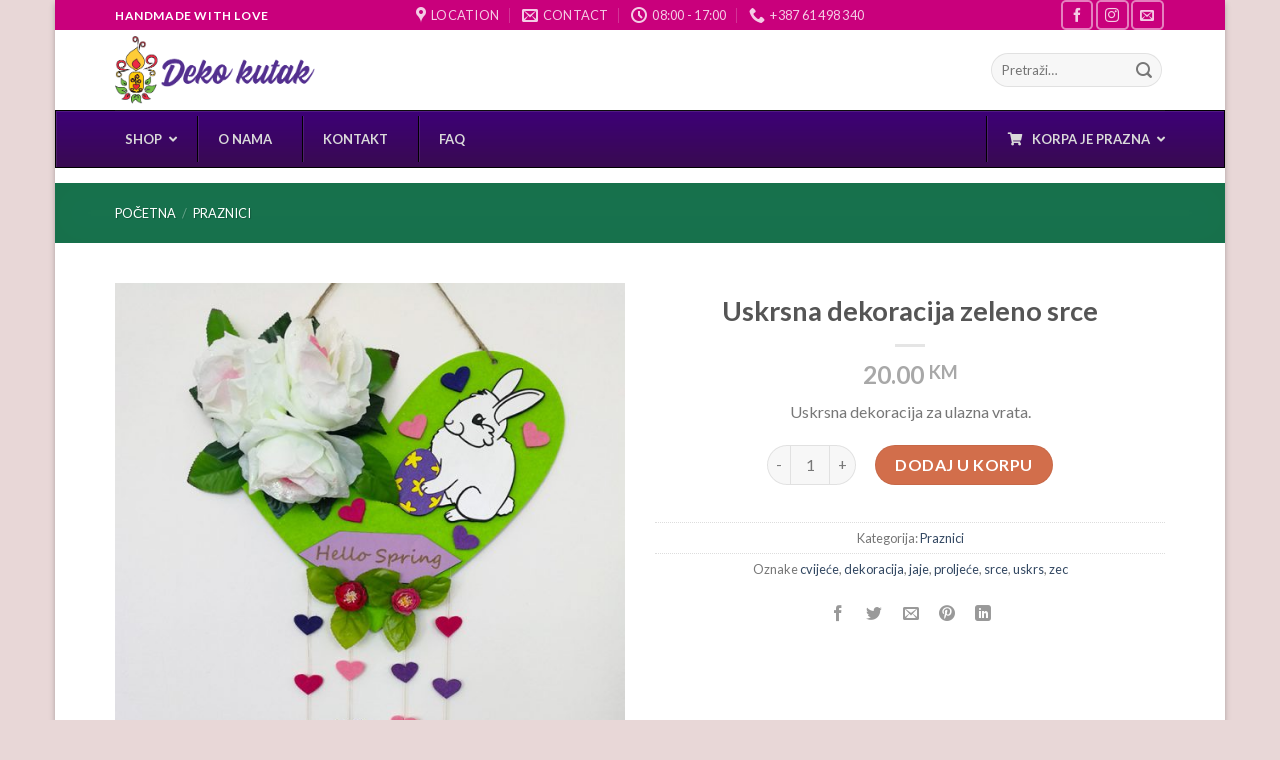

--- FILE ---
content_type: text/html; charset=UTF-8
request_url: https://dekokutak.ba/product/uskrsna-dekoracija-srce/
body_size: 241890
content:
<!DOCTYPE html>
<!--[if IE 9 ]> <html lang="bs-BA" class="ie9 loading-site no-js bg-fill"> <![endif]-->
<!--[if IE 8 ]> <html lang="bs-BA" class="ie8 loading-site no-js bg-fill"> <![endif]-->
<!--[if (gte IE 9)|!(IE)]><!--><html lang="bs-BA" class="loading-site no-js bg-fill"> <!--<![endif]-->
<head>
	<meta charset="UTF-8" />
	<link rel="profile" href="http://gmpg.org/xfn/11" />
	<link rel="pingback" href="https://dekokutak.ba/xmlrpc.php" />

					<script>document.documentElement.className = document.documentElement.className + ' yes-js js_active js'</script>
			<script>(function(html){html.className = html.className.replace(/\bno-js\b/,'js')})(document.documentElement);</script>
<title>Uskrsna dekoracija zeleno srce &#8211; Deko Kutak</title>
<meta name='robots' content='max-image-preview:large' />
<meta name="viewport" content="width=device-width, initial-scale=1, maximum-scale=1" /><script type='text/javascript'>console.log('PixelYourSite Free version 7.1.8');</script>
<link rel='dns-prefetch' href='//www.google.com' />
<link rel='dns-prefetch' href='//maps.googleapis.com' />
<link rel='dns-prefetch' href='//fonts.googleapis.com' />
<link rel='dns-prefetch' href='//s.w.org' />
<link rel="alternate" type="application/rss+xml" title="Deko Kutak &raquo; novosti" href="https://dekokutak.ba/feed/" />
<link rel="alternate" type="application/rss+xml" title="Deko Kutak &raquo;  novosti o komentarima" href="https://dekokutak.ba/comments/feed/" />
<link rel="alternate" type="application/rss+xml" title="Deko Kutak &raquo; Uskrsna dekoracija zeleno srce novosti o komentarima" href="https://dekokutak.ba/product/uskrsna-dekoracija-srce/feed/" />
<script type="text/javascript">
window._wpemojiSettings = {"baseUrl":"https:\/\/s.w.org\/images\/core\/emoji\/13.1.0\/72x72\/","ext":".png","svgUrl":"https:\/\/s.w.org\/images\/core\/emoji\/13.1.0\/svg\/","svgExt":".svg","source":{"concatemoji":"https:\/\/dekokutak.ba\/wp-includes\/js\/wp-emoji-release.min.js?ver=5.9.12"}};
/*! This file is auto-generated */
!function(e,a,t){var n,r,o,i=a.createElement("canvas"),p=i.getContext&&i.getContext("2d");function s(e,t){var a=String.fromCharCode;p.clearRect(0,0,i.width,i.height),p.fillText(a.apply(this,e),0,0);e=i.toDataURL();return p.clearRect(0,0,i.width,i.height),p.fillText(a.apply(this,t),0,0),e===i.toDataURL()}function c(e){var t=a.createElement("script");t.src=e,t.defer=t.type="text/javascript",a.getElementsByTagName("head")[0].appendChild(t)}for(o=Array("flag","emoji"),t.supports={everything:!0,everythingExceptFlag:!0},r=0;r<o.length;r++)t.supports[o[r]]=function(e){if(!p||!p.fillText)return!1;switch(p.textBaseline="top",p.font="600 32px Arial",e){case"flag":return s([127987,65039,8205,9895,65039],[127987,65039,8203,9895,65039])?!1:!s([55356,56826,55356,56819],[55356,56826,8203,55356,56819])&&!s([55356,57332,56128,56423,56128,56418,56128,56421,56128,56430,56128,56423,56128,56447],[55356,57332,8203,56128,56423,8203,56128,56418,8203,56128,56421,8203,56128,56430,8203,56128,56423,8203,56128,56447]);case"emoji":return!s([10084,65039,8205,55357,56613],[10084,65039,8203,55357,56613])}return!1}(o[r]),t.supports.everything=t.supports.everything&&t.supports[o[r]],"flag"!==o[r]&&(t.supports.everythingExceptFlag=t.supports.everythingExceptFlag&&t.supports[o[r]]);t.supports.everythingExceptFlag=t.supports.everythingExceptFlag&&!t.supports.flag,t.DOMReady=!1,t.readyCallback=function(){t.DOMReady=!0},t.supports.everything||(n=function(){t.readyCallback()},a.addEventListener?(a.addEventListener("DOMContentLoaded",n,!1),e.addEventListener("load",n,!1)):(e.attachEvent("onload",n),a.attachEvent("onreadystatechange",function(){"complete"===a.readyState&&t.readyCallback()})),(n=t.source||{}).concatemoji?c(n.concatemoji):n.wpemoji&&n.twemoji&&(c(n.twemoji),c(n.wpemoji)))}(window,document,window._wpemojiSettings);
</script>
<style type="text/css">
img.wp-smiley,
img.emoji {
	display: inline !important;
	border: none !important;
	box-shadow: none !important;
	height: 1em !important;
	width: 1em !important;
	margin: 0 0.07em !important;
	vertical-align: -0.1em !important;
	background: none !important;
	padding: 0 !important;
}
</style>
	<link rel='stylesheet' id='wp-block-library-css'  href='https://dekokutak.ba/wp-includes/css/dist/block-library/style.min.css?ver=5.9.12' type='text/css' media='all' />
<link rel='stylesheet' id='wc-block-style-css'  href='https://dekokutak.ba/wp-content/plugins/woocommerce/packages/woocommerce-blocks/build/style.css?ver=2.5.16' type='text/css' media='all' />
<style id='global-styles-inline-css' type='text/css'>
body{--wp--preset--color--black: #000000;--wp--preset--color--cyan-bluish-gray: #abb8c3;--wp--preset--color--white: #ffffff;--wp--preset--color--pale-pink: #f78da7;--wp--preset--color--vivid-red: #cf2e2e;--wp--preset--color--luminous-vivid-orange: #ff6900;--wp--preset--color--luminous-vivid-amber: #fcb900;--wp--preset--color--light-green-cyan: #7bdcb5;--wp--preset--color--vivid-green-cyan: #00d084;--wp--preset--color--pale-cyan-blue: #8ed1fc;--wp--preset--color--vivid-cyan-blue: #0693e3;--wp--preset--color--vivid-purple: #9b51e0;--wp--preset--gradient--vivid-cyan-blue-to-vivid-purple: linear-gradient(135deg,rgba(6,147,227,1) 0%,rgb(155,81,224) 100%);--wp--preset--gradient--light-green-cyan-to-vivid-green-cyan: linear-gradient(135deg,rgb(122,220,180) 0%,rgb(0,208,130) 100%);--wp--preset--gradient--luminous-vivid-amber-to-luminous-vivid-orange: linear-gradient(135deg,rgba(252,185,0,1) 0%,rgba(255,105,0,1) 100%);--wp--preset--gradient--luminous-vivid-orange-to-vivid-red: linear-gradient(135deg,rgba(255,105,0,1) 0%,rgb(207,46,46) 100%);--wp--preset--gradient--very-light-gray-to-cyan-bluish-gray: linear-gradient(135deg,rgb(238,238,238) 0%,rgb(169,184,195) 100%);--wp--preset--gradient--cool-to-warm-spectrum: linear-gradient(135deg,rgb(74,234,220) 0%,rgb(151,120,209) 20%,rgb(207,42,186) 40%,rgb(238,44,130) 60%,rgb(251,105,98) 80%,rgb(254,248,76) 100%);--wp--preset--gradient--blush-light-purple: linear-gradient(135deg,rgb(255,206,236) 0%,rgb(152,150,240) 100%);--wp--preset--gradient--blush-bordeaux: linear-gradient(135deg,rgb(254,205,165) 0%,rgb(254,45,45) 50%,rgb(107,0,62) 100%);--wp--preset--gradient--luminous-dusk: linear-gradient(135deg,rgb(255,203,112) 0%,rgb(199,81,192) 50%,rgb(65,88,208) 100%);--wp--preset--gradient--pale-ocean: linear-gradient(135deg,rgb(255,245,203) 0%,rgb(182,227,212) 50%,rgb(51,167,181) 100%);--wp--preset--gradient--electric-grass: linear-gradient(135deg,rgb(202,248,128) 0%,rgb(113,206,126) 100%);--wp--preset--gradient--midnight: linear-gradient(135deg,rgb(2,3,129) 0%,rgb(40,116,252) 100%);--wp--preset--duotone--dark-grayscale: url('#wp-duotone-dark-grayscale');--wp--preset--duotone--grayscale: url('#wp-duotone-grayscale');--wp--preset--duotone--purple-yellow: url('#wp-duotone-purple-yellow');--wp--preset--duotone--blue-red: url('#wp-duotone-blue-red');--wp--preset--duotone--midnight: url('#wp-duotone-midnight');--wp--preset--duotone--magenta-yellow: url('#wp-duotone-magenta-yellow');--wp--preset--duotone--purple-green: url('#wp-duotone-purple-green');--wp--preset--duotone--blue-orange: url('#wp-duotone-blue-orange');--wp--preset--font-size--small: 13px;--wp--preset--font-size--medium: 20px;--wp--preset--font-size--large: 36px;--wp--preset--font-size--x-large: 42px;}.has-black-color{color: var(--wp--preset--color--black) !important;}.has-cyan-bluish-gray-color{color: var(--wp--preset--color--cyan-bluish-gray) !important;}.has-white-color{color: var(--wp--preset--color--white) !important;}.has-pale-pink-color{color: var(--wp--preset--color--pale-pink) !important;}.has-vivid-red-color{color: var(--wp--preset--color--vivid-red) !important;}.has-luminous-vivid-orange-color{color: var(--wp--preset--color--luminous-vivid-orange) !important;}.has-luminous-vivid-amber-color{color: var(--wp--preset--color--luminous-vivid-amber) !important;}.has-light-green-cyan-color{color: var(--wp--preset--color--light-green-cyan) !important;}.has-vivid-green-cyan-color{color: var(--wp--preset--color--vivid-green-cyan) !important;}.has-pale-cyan-blue-color{color: var(--wp--preset--color--pale-cyan-blue) !important;}.has-vivid-cyan-blue-color{color: var(--wp--preset--color--vivid-cyan-blue) !important;}.has-vivid-purple-color{color: var(--wp--preset--color--vivid-purple) !important;}.has-black-background-color{background-color: var(--wp--preset--color--black) !important;}.has-cyan-bluish-gray-background-color{background-color: var(--wp--preset--color--cyan-bluish-gray) !important;}.has-white-background-color{background-color: var(--wp--preset--color--white) !important;}.has-pale-pink-background-color{background-color: var(--wp--preset--color--pale-pink) !important;}.has-vivid-red-background-color{background-color: var(--wp--preset--color--vivid-red) !important;}.has-luminous-vivid-orange-background-color{background-color: var(--wp--preset--color--luminous-vivid-orange) !important;}.has-luminous-vivid-amber-background-color{background-color: var(--wp--preset--color--luminous-vivid-amber) !important;}.has-light-green-cyan-background-color{background-color: var(--wp--preset--color--light-green-cyan) !important;}.has-vivid-green-cyan-background-color{background-color: var(--wp--preset--color--vivid-green-cyan) !important;}.has-pale-cyan-blue-background-color{background-color: var(--wp--preset--color--pale-cyan-blue) !important;}.has-vivid-cyan-blue-background-color{background-color: var(--wp--preset--color--vivid-cyan-blue) !important;}.has-vivid-purple-background-color{background-color: var(--wp--preset--color--vivid-purple) !important;}.has-black-border-color{border-color: var(--wp--preset--color--black) !important;}.has-cyan-bluish-gray-border-color{border-color: var(--wp--preset--color--cyan-bluish-gray) !important;}.has-white-border-color{border-color: var(--wp--preset--color--white) !important;}.has-pale-pink-border-color{border-color: var(--wp--preset--color--pale-pink) !important;}.has-vivid-red-border-color{border-color: var(--wp--preset--color--vivid-red) !important;}.has-luminous-vivid-orange-border-color{border-color: var(--wp--preset--color--luminous-vivid-orange) !important;}.has-luminous-vivid-amber-border-color{border-color: var(--wp--preset--color--luminous-vivid-amber) !important;}.has-light-green-cyan-border-color{border-color: var(--wp--preset--color--light-green-cyan) !important;}.has-vivid-green-cyan-border-color{border-color: var(--wp--preset--color--vivid-green-cyan) !important;}.has-pale-cyan-blue-border-color{border-color: var(--wp--preset--color--pale-cyan-blue) !important;}.has-vivid-cyan-blue-border-color{border-color: var(--wp--preset--color--vivid-cyan-blue) !important;}.has-vivid-purple-border-color{border-color: var(--wp--preset--color--vivid-purple) !important;}.has-vivid-cyan-blue-to-vivid-purple-gradient-background{background: var(--wp--preset--gradient--vivid-cyan-blue-to-vivid-purple) !important;}.has-light-green-cyan-to-vivid-green-cyan-gradient-background{background: var(--wp--preset--gradient--light-green-cyan-to-vivid-green-cyan) !important;}.has-luminous-vivid-amber-to-luminous-vivid-orange-gradient-background{background: var(--wp--preset--gradient--luminous-vivid-amber-to-luminous-vivid-orange) !important;}.has-luminous-vivid-orange-to-vivid-red-gradient-background{background: var(--wp--preset--gradient--luminous-vivid-orange-to-vivid-red) !important;}.has-very-light-gray-to-cyan-bluish-gray-gradient-background{background: var(--wp--preset--gradient--very-light-gray-to-cyan-bluish-gray) !important;}.has-cool-to-warm-spectrum-gradient-background{background: var(--wp--preset--gradient--cool-to-warm-spectrum) !important;}.has-blush-light-purple-gradient-background{background: var(--wp--preset--gradient--blush-light-purple) !important;}.has-blush-bordeaux-gradient-background{background: var(--wp--preset--gradient--blush-bordeaux) !important;}.has-luminous-dusk-gradient-background{background: var(--wp--preset--gradient--luminous-dusk) !important;}.has-pale-ocean-gradient-background{background: var(--wp--preset--gradient--pale-ocean) !important;}.has-electric-grass-gradient-background{background: var(--wp--preset--gradient--electric-grass) !important;}.has-midnight-gradient-background{background: var(--wp--preset--gradient--midnight) !important;}.has-small-font-size{font-size: var(--wp--preset--font-size--small) !important;}.has-medium-font-size{font-size: var(--wp--preset--font-size--medium) !important;}.has-large-font-size{font-size: var(--wp--preset--font-size--large) !important;}.has-x-large-font-size{font-size: var(--wp--preset--font-size--x-large) !important;}
</style>
<link rel='stylesheet' id='contact-form-7-css'  href='https://dekokutak.ba/wp-content/plugins/contact-form-7/includes/css/styles.css?ver=5.1.9' type='text/css' media='all' />
<link rel='stylesheet' id='photoswipe-css'  href='https://dekokutak.ba/wp-content/plugins/woocommerce/assets/css/photoswipe/photoswipe.min.css?ver=4.2.5' type='text/css' media='all' />
<link rel='stylesheet' id='photoswipe-default-skin-css'  href='https://dekokutak.ba/wp-content/plugins/woocommerce/assets/css/photoswipe/default-skin/default-skin.min.css?ver=4.2.5' type='text/css' media='all' />
<style id='woocommerce-inline-inline-css' type='text/css'>
.woocommerce form .form-row .required { visibility: visible; }
</style>
<link rel='stylesheet' id='jquery-selectBox-css'  href='https://dekokutak.ba/wp-content/plugins/yith-woocommerce-wishlist/assets/css/jquery.selectBox.css?ver=1.2.0' type='text/css' media='all' />
<link rel='stylesheet' id='flatsome-icons-css'  href='https://dekokutak.ba/wp-content/themes/flatsome/assets/css/fl-icons.css?ver=3.12' type='text/css' media='all' />
<link rel='stylesheet' id='flatsome-woocommerce-wishlist-css'  href='https://dekokutak.ba/wp-content/themes/flatsome/inc/integrations/wc-yith-wishlist/wishlist.css?ver=3.10.2' type='text/css' media='all' />
<link rel='stylesheet' id='zakeke-glide-css'  href='https://dekokutak.ba/wp-content/plugins/zakeke-interactive-product-designer/assets/css/frontend/libs/glide.core.css?ver=3.0.5' type='text/css' media='all' />
<link rel='stylesheet' id='zakeke-glide-theme-css'  href='https://dekokutak.ba/wp-content/plugins/zakeke-interactive-product-designer/assets/css/frontend/libs/glide.theme.css?ver=3.0.5' type='text/css' media='all' />
<link rel='stylesheet' id='zakeke-shop-css'  href='https://dekokutak.ba/wp-content/plugins/zakeke-interactive-product-designer/assets/css/frontend/shop.css?ver=3.0.5' type='text/css' media='all' />
<link rel='stylesheet' id='ubermenu-css'  href='https://dekokutak.ba/wp-content/plugins/ubermenu/pro/assets/css/ubermenu.min.css?ver=3.6.0.1' type='text/css' media='all' />
<link rel='stylesheet' id='ubermenu-tangerine-css'  href='https://dekokutak.ba/wp-content/plugins/ubermenu/pro/assets/css/skins/tangerine.css?ver=5.9.12' type='text/css' media='all' />
<link rel='stylesheet' id='ubermenu-nightsky-css'  href='https://dekokutak.ba/wp-content/plugins/ubermenu/pro/assets/css/skins/nightsky.css?ver=5.9.12' type='text/css' media='all' />
<link rel='stylesheet' id='ubermenu-font-awesome-all-css'  href='https://dekokutak.ba/wp-content/plugins/ubermenu/assets/fontawesome/css/all.min.css?ver=5.9.12' type='text/css' media='all' />
<link rel='stylesheet' id='flatsome-main-css'  href='https://dekokutak.ba/wp-content/themes/flatsome/assets/css/flatsome.css?ver=3.13.0' type='text/css' media='all' />
<link rel='stylesheet' id='flatsome-shop-css'  href='https://dekokutak.ba/wp-content/themes/flatsome/assets/css/flatsome-shop.css?ver=3.13.0' type='text/css' media='all' />
<link rel='stylesheet' id='flatsome-style-css'  href='https://dekokutak.ba/wp-content/themes/flatsome-child/style.css?ver=3.0' type='text/css' media='all' />
<link rel='stylesheet' id='flatsome-googlefonts-css'  href='//fonts.googleapis.com/css?family=Lato%3Aregular%2C700%2C400%2C700%7CDancing+Script%3Aregular%2C400&#038;display=swap&#038;ver=3.9' type='text/css' media='all' />
<script type="text/javascript">(function(a,d){if(a._nsl===d){a._nsl=[];var c=function(){if(a.jQuery===d)setTimeout(c,33);else{for(var b=0;b<a._nsl.length;b++)a._nsl[b].call(a,a.jQuery);a._nsl={push:function(b){b.call(a,a.jQuery)}}}};c()}})(window);</script><script type='text/javascript' src='https://dekokutak.ba/wp-includes/js/jquery/jquery.min.js?ver=3.6.0' id='jquery-core-js'></script>
<script type='text/javascript' src='https://dekokutak.ba/wp-includes/js/jquery/jquery-migrate.min.js?ver=3.3.2' id='jquery-migrate-js'></script>
<script type='text/javascript' src='https://dekokutak.ba/wp-content/plugins/woocommerce/assets/js/js-cookie/js.cookie.min.js?ver=2.1.4' id='js-cookie-js'></script>
<script type='text/javascript' src='https://dekokutak.ba/wp-content/plugins/zakeke-interactive-product-designer/assets/js/frontend/product-page.js?ver=3.0.5' id='zakeke-product-page-js'></script>
<script type='text/javascript' src='https://dekokutak.ba/wp-content/plugins/pixelyoursite/dist/scripts/jquery.bind-first-0.2.3.min.js?ver=5.9.12' id='jquery-bind-first-js'></script>
<script type='text/javascript' id='pys-js-extra'>
/* <![CDATA[ */
var pysOptions = {"staticEvents":{"facebook":{"PageView":[{"params":[],"delay":0,"ids":[]}],"GeneralEvent":[{"params":{"post_type":"product","post_id":"1168","content_name":"Uskrsna dekoracija zeleno srce","categories":"Praznici","tags":"cvije\u0107e, dekoracija, jaje, prolje\u0107e, srce, uskrs, zec"},"delay":0,"ids":[]}],"ViewContent":[{"params":{"content_ids":"[\"1168\"]","content_type":"product","tags":"cvije\u0107e, dekoracija, jaje, prolje\u0107e, srce, uskrs, zec","content_name":"Uskrsna dekoracija zeleno srce","category_name":"Praznici","contents":"[{\"id\":\"1168\",\"quantity\":1,\"item_price\":20}]","product_price":"20"},"delay":0,"ids":[]}]}},"dynamicEventsParams":[],"dynamicEventsTriggers":[],"facebook":{"pixelIds":["951581252025926"],"advancedMatching":[],"removeMetadata":false,"contentParams":{"post_type":"product","post_id":1168,"content_name":"Uskrsna dekoracija zeleno srce","categories":"Praznici","tags":"cvije\u0107e, dekoracija, jaje, prolje\u0107e, srce, uskrs, zec"},"commentEventEnabled":true,"wooVariableAsSimple":false,"downloadEnabled":true,"formEventEnabled":true,"serverApiEnabled":false,"wooCRSendFromServer":false},"debug":"","siteUrl":"https:\/\/dekokutak.ba","ajaxUrl":"https:\/\/dekokutak.ba\/wp-admin\/admin-ajax.php","commonEventParams":{"domain":"dekokutak.ba","user_roles":"guest","plugin":"PixelYourSite"},"commentEventEnabled":"1","downloadEventEnabled":"1","downloadExtensions":["","doc","exe","js","pdf","ppt","tgz","zip","xls"],"formEventEnabled":"1","gdpr":{"ajax_enabled":false,"all_disabled_by_api":false,"facebook_disabled_by_api":false,"analytics_disabled_by_api":false,"google_ads_disabled_by_api":false,"pinterest_disabled_by_api":false,"bing_disabled_by_api":false,"facebook_prior_consent_enabled":true,"analytics_prior_consent_enabled":true,"google_ads_prior_consent_enabled":null,"pinterest_prior_consent_enabled":true,"bing_prior_consent_enabled":true,"cookiebot_integration_enabled":false,"cookiebot_facebook_consent_category":"marketing","cookiebot_analytics_consent_category":"statistics","cookiebot_google_ads_consent_category":null,"cookiebot_pinterest_consent_category":"marketing","cookiebot_bing_consent_category":"marketing","ginger_integration_enabled":false,"cookie_notice_integration_enabled":false,"cookie_law_info_integration_enabled":false},"woo":{"enabled":true,"addToCartOnButtonEnabled":true,"addToCartOnButtonValueEnabled":true,"addToCartOnButtonValueOption":"price","removeFromCartEnabled":true,"removeFromCartSelector":"form.woocommerce-cart-form .remove"},"edd":{"enabled":false,"addToCartOnButtonEnabled":true,"addToCartOnButtonValueEnabled":true,"addToCartOnButtonValueOption":"price","removeFromCartEnabled":true}};
/* ]]> */
</script>
<script type='text/javascript' src='https://dekokutak.ba/wp-content/plugins/pixelyoursite/dist/scripts/public.js?ver=7.1.8' id='pys-js'></script>
<script type='text/javascript' src='https://dekokutak.ba/wp-content/plugins/zakeke-interactive-product-designer/assets/js/frontend/libs/glide.js?ver=3.0.5' id='zakeke-glide-js'></script>
<script type='text/javascript' src='https://dekokutak.ba/wp-content/plugins/zakeke-interactive-product-designer/assets/js/frontend/shop.js?ver=3.0.5' id='zakeke-shop-js'></script>
<link rel="https://api.w.org/" href="https://dekokutak.ba/wp-json/" /><link rel="alternate" type="application/json" href="https://dekokutak.ba/wp-json/wp/v2/product/1168" /><link rel="EditURI" type="application/rsd+xml" title="RSD" href="https://dekokutak.ba/xmlrpc.php?rsd" />
<link rel="wlwmanifest" type="application/wlwmanifest+xml" href="https://dekokutak.ba/wp-includes/wlwmanifest.xml" /> 
<meta name="generator" content="WordPress 5.9.12" />
<meta name="generator" content="WooCommerce 4.2.5" />
<link rel="canonical" href="https://dekokutak.ba/product/uskrsna-dekoracija-srce/" />
<link rel='shortlink' href='https://dekokutak.ba/?p=1168' />
<link rel="alternate" type="application/json+oembed" href="https://dekokutak.ba/wp-json/oembed/1.0/embed?url=https%3A%2F%2Fdekokutak.ba%2Fproduct%2Fuskrsna-dekoracija-srce%2F" />
<link rel="alternate" type="text/xml+oembed" href="https://dekokutak.ba/wp-json/oembed/1.0/embed?url=https%3A%2F%2Fdekokutak.ba%2Fproduct%2Fuskrsna-dekoracija-srce%2F&#038;format=xml" />
<style id="ubermenu-custom-generated-css">
/** Font Awesome 4 Compatibility **/
.fa{font-style:normal;font-variant:normal;font-weight:normal;font-family:FontAwesome;}

/** UberMenu Responsive Styles (Breakpoint Setting) **/
@media screen and (min-width: 850px){
  .ubermenu{ display:block !important; } .ubermenu-responsive .ubermenu-item.ubermenu-hide-desktop{ display:none !important; } .ubermenu-responsive.ubermenu-retractors-responsive .ubermenu-retractor-mobile{ display:none; }   /* Force current submenu always open but below others */ .ubermenu-force-current-submenu .ubermenu-item-level-0.ubermenu-current-menu-item > .ubermenu-submenu-drop, .ubermenu-force-current-submenu .ubermenu-item-level-0.ubermenu-current-menu-ancestor > .ubermenu-submenu-drop {     display: block!important;     opacity: 1!important;     visibility: visible!important;     margin: 0!important;     top: auto!important;     height: auto;     z-index:19; }   /* Invert Horizontal menu to make subs go up */ .ubermenu-invert.ubermenu-horizontal .ubermenu-item-level-0 > .ubermenu-submenu-drop{      top:auto;      bottom:100%; } .ubermenu-invert.ubermenu-horizontal.ubermenu-sub-indicators .ubermenu-item-level-0.ubermenu-has-submenu-drop > .ubermenu-target > .ubermenu-sub-indicator{ transform:rotate(180deg); } /* Make second level flyouts fly up */ .ubermenu-invert.ubermenu-horizontal .ubermenu-submenu .ubermenu-item.ubermenu-active > .ubermenu-submenu-type-flyout{     top:auto;     bottom:0; } /* Clip the submenus properly when inverted */ .ubermenu-invert.ubermenu-horizontal .ubermenu-item-level-0 > .ubermenu-submenu-drop{     clip: rect(-5000px,5000px,auto,-5000px); }    /* Invert Vertical menu to make subs go left */ .ubermenu-invert.ubermenu-vertical .ubermenu-item-level-0 > .ubermenu-submenu-drop{   right:100%;   left:auto; } .ubermenu-invert.ubermenu-vertical.ubermenu-sub-indicators .ubermenu-item-level-0.ubermenu-item-has-children > .ubermenu-target > .ubermenu-sub-indicator{   right:auto;   left:10px; transform:rotate(90deg); } .ubermenu-vertical.ubermenu-invert .ubermenu-item > .ubermenu-submenu-drop {   clip: rect(-5000px,5000px,5000px,-5000px); } /* Vertical Flyout > Flyout */ .ubermenu-vertical.ubermenu-invert.ubermenu-sub-indicators .ubermenu-has-submenu-drop > .ubermenu-target{   padding-left:25px; } .ubermenu-vertical.ubermenu-invert .ubermenu-item > .ubermenu-target > .ubermenu-sub-indicator {   right:auto;   left:10px;   transform:rotate(90deg); } .ubermenu-vertical.ubermenu-invert .ubermenu-item > .ubermenu-submenu-drop.ubermenu-submenu-type-flyout, .ubermenu-vertical.ubermenu-invert .ubermenu-submenu-type-flyout > .ubermenu-item > .ubermenu-submenu-drop {   right: 100%;   left: auto; }  .ubermenu-responsive-toggle{ display:none; }
}
@media screen and (max-width: 849px){
   .ubermenu-responsive-toggle, .ubermenu-sticky-toggle-wrapper { display: block; }  .ubermenu-responsive{ width:100%; max-height:500px; visibility:visible; overflow:visible;  -webkit-transition:max-height 1s ease-in; transition:max-height .3s ease-in; } .ubermenu-responsive.ubermenu-items-align-center{     text-align:left; } .ubermenu-responsive.ubermenu{ margin:0; } .ubermenu-responsive.ubermenu .ubermenu-nav{ display:block; }  .ubermenu-responsive.ubermenu-responsive-nocollapse, .ubermenu-repsonsive.ubermenu-no-transitions{ display:block; max-height:none; }  .ubermenu-responsive.ubermenu-responsive-collapse{ max-height:none; visibility:visible; overflow:visible; } .ubermenu-responsive.ubermenu-responsive-collapse{ max-height:0; overflow:hidden !important; visibility:hidden; } .ubermenu-responsive.ubermenu-in-transition, .ubermenu-responsive.ubermenu-in-transition .ubermenu-nav{ overflow:hidden !important; visibility:visible; } .ubermenu-responsive.ubermenu-responsive-collapse:not(.ubermenu-in-transition){ border-top-width:0; border-bottom-width:0; } .ubermenu-responsive.ubermenu-responsive-collapse .ubermenu-item .ubermenu-submenu{ display:none; }  .ubermenu-responsive .ubermenu-item-level-0{ width:50%; } .ubermenu-responsive.ubermenu-responsive-single-column .ubermenu-item-level-0{ float:none; clear:both; width:100%; } .ubermenu-responsive .ubermenu-item.ubermenu-item-level-0 > .ubermenu-target{ border:none; box-shadow:none; } .ubermenu-responsive .ubermenu-item.ubermenu-has-submenu-flyout{ position:static; } .ubermenu-responsive.ubermenu-sub-indicators .ubermenu-submenu-type-flyout .ubermenu-has-submenu-drop > .ubermenu-target > .ubermenu-sub-indicator{ transform:rotate(0); right:10px; left:auto; } .ubermenu-responsive .ubermenu-nav .ubermenu-item .ubermenu-submenu.ubermenu-submenu-drop{ width:100%; min-width:100%; max-width:100%; top:auto; left:0 !important; } .ubermenu-responsive.ubermenu-has-border .ubermenu-nav .ubermenu-item .ubermenu-submenu.ubermenu-submenu-drop{ left: -1px !important; /* For borders */ } .ubermenu-responsive .ubermenu-submenu.ubermenu-submenu-type-mega > .ubermenu-item.ubermenu-column{ min-height:0; border-left:none;  float:left; /* override left/center/right content alignment */ display:block; } .ubermenu-responsive .ubermenu-item.ubermenu-active > .ubermenu-submenu.ubermenu-submenu-type-mega{     max-height:none;     height:auto;/*prevent overflow scrolling since android is still finicky*/     overflow:visible; } .ubermenu-responsive.ubermenu-transition-slide .ubermenu-item.ubermenu-in-transition > .ubermenu-submenu-drop{ max-height:1000px; /* because of slide transition */ } .ubermenu .ubermenu-submenu-type-flyout .ubermenu-submenu-type-mega{ min-height:0; } .ubermenu.ubermenu-responsive .ubermenu-column, .ubermenu.ubermenu-responsive .ubermenu-column-auto{ min-width:50%; } .ubermenu.ubermenu-responsive .ubermenu-autoclear > .ubermenu-column{ clear:none; } .ubermenu.ubermenu-responsive .ubermenu-column:nth-of-type(2n+1){ clear:both; } .ubermenu.ubermenu-responsive .ubermenu-submenu-retractor-top:not(.ubermenu-submenu-retractor-top-2) .ubermenu-column:nth-of-type(2n+1){ clear:none; } .ubermenu.ubermenu-responsive .ubermenu-submenu-retractor-top:not(.ubermenu-submenu-retractor-top-2) .ubermenu-column:nth-of-type(2n+2){ clear:both; }  .ubermenu-responsive-single-column-subs .ubermenu-submenu .ubermenu-item { float: none; clear: both; width: 100%; min-width: 100%; }   .ubermenu.ubermenu-responsive .ubermenu-tabs, .ubermenu.ubermenu-responsive .ubermenu-tabs-group, .ubermenu.ubermenu-responsive .ubermenu-tab, .ubermenu.ubermenu-responsive .ubermenu-tab-content-panel{ /** TABS SHOULD BE 100%  ACCORDION */ width:100%; min-width:100%; max-width:100%; left:0; } .ubermenu.ubermenu-responsive .ubermenu-tabs, .ubermenu.ubermenu-responsive .ubermenu-tab-content-panel{ min-height:0 !important;/* Override Inline Style from JS */ } .ubermenu.ubermenu-responsive .ubermenu-tabs{ z-index:15; } .ubermenu.ubermenu-responsive .ubermenu-tab-content-panel{ z-index:20; } /* Tab Layering */ .ubermenu-responsive .ubermenu-tab{ position:relative; } .ubermenu-responsive .ubermenu-tab.ubermenu-active{ position:relative; z-index:20; } .ubermenu-responsive .ubermenu-tab > .ubermenu-target{ border-width:0 0 1px 0; } .ubermenu-responsive.ubermenu-sub-indicators .ubermenu-tabs > .ubermenu-tabs-group > .ubermenu-tab.ubermenu-has-submenu-drop > .ubermenu-target > .ubermenu-sub-indicator{ transform:rotate(0); right:10px; left:auto; }  .ubermenu-responsive .ubermenu-tabs > .ubermenu-tabs-group > .ubermenu-tab > .ubermenu-tab-content-panel{ top:auto; border-width:1px; } .ubermenu-responsive .ubermenu-tab-layout-bottom > .ubermenu-tabs-group{ /*position:relative;*/ }   .ubermenu-reponsive .ubermenu-item-level-0 > .ubermenu-submenu-type-stack{ /* Top Level Stack Columns */ position:relative; }  .ubermenu-responsive .ubermenu-submenu-type-stack .ubermenu-column, .ubermenu-responsive .ubermenu-submenu-type-stack .ubermenu-column-auto{ /* Stack Columns */ width:100%; max-width:100%; }   .ubermenu-responsive .ubermenu-item-mini{ /* Mini items */ min-width:0; width:auto; float:left; clear:none !important; } .ubermenu-responsive .ubermenu-item.ubermenu-item-mini > a.ubermenu-target{ padding-left:20px; padding-right:20px; }   .ubermenu-responsive .ubermenu-item.ubermenu-hide-mobile{ /* Hiding items */ display:none !important; }  .ubermenu-responsive.ubermenu-hide-bkgs .ubermenu-submenu.ubermenu-submenu-bkg-img{ /** Hide Background Images in Submenu */ background-image:none; } .ubermenu.ubermenu-responsive .ubermenu-item-level-0.ubermenu-item-mini{ min-width:0; width:auto; } .ubermenu-vertical .ubermenu-item.ubermenu-item-level-0{ width:100%; } .ubermenu-vertical.ubermenu-sub-indicators .ubermenu-item-level-0.ubermenu-item-has-children > .ubermenu-target > .ubermenu-sub-indicator{ right:10px; left:auto; transform:rotate(0); } .ubermenu-vertical .ubermenu-item.ubermenu-item-level-0.ubermenu-relative.ubermenu-active > .ubermenu-submenu-drop.ubermenu-submenu-align-vertical_parent_item{     top:auto; }   .ubermenu.ubermenu-responsive .ubermenu-tabs{     position:static; } /* Tabs on Mobile with mouse (but not click) - leave space to hover off */ .ubermenu:not(.ubermenu-is-mobile):not(.ubermenu-submenu-indicator-closes) .ubermenu-submenu .ubermenu-tab[data-ubermenu-trigger="mouseover"] .ubermenu-tab-content-panel, .ubermenu:not(.ubermenu-is-mobile):not(.ubermenu-submenu-indicator-closes) .ubermenu-submenu .ubermenu-tab[data-ubermenu-trigger="hover_intent"] .ubermenu-tab-content-panel{     margin-left:6%; width:94%; min-width:94%; }  /* Sub indicator close visibility */ .ubermenu.ubermenu-submenu-indicator-closes .ubermenu-active > .ubermenu-target > .ubermenu-sub-indicator-close{ display:block; } .ubermenu.ubermenu-submenu-indicator-closes .ubermenu-active > .ubermenu-target > .ubermenu-sub-indicator{ display:none; }  .ubermenu .ubermenu-tabs .ubermenu-tab-content-panel{     box-shadow: 0 5px 10px rgba(0,0,0,.075); }  .ubermenu-responsive-toggle{ display:block; }
}
@media screen and (max-width: 480px){
  .ubermenu.ubermenu-responsive .ubermenu-item-level-0{ width:100%; } .ubermenu.ubermenu-responsive .ubermenu-column, .ubermenu.ubermenu-responsive .ubermenu-column-auto{ min-width:100%; } .ubermenu .ubermenu-autocolumn:not(:first-child), .ubermenu .ubermenu-autocolumn:not(:first-child) .ubermenu-submenu-type-stack{     padding-top:0; } .ubermenu .ubermenu-autocolumn:not(:last-child), .ubermenu .ubermenu-autocolumn:not(:last-child) .ubermenu-submenu-type-stack{     padding-bottom:0; } .ubermenu .ubermenu-autocolumn > .ubermenu-submenu-type-stack > .ubermenu-item-normal:first-child{     margin-top:0; } 
}


/** UberMenu Custom Menu Styles (Customizer) **/
/* main */
 .ubermenu-main .ubermenu-item-layout-image_left > .ubermenu-target-text { padding-left:210px; }
 .ubermenu-main .ubermenu-item-layout-image_right > .ubermenu-target-text { padding-right:210px; }
 .ubermenu-main .ubermenu-item-level-0 > .ubermenu-target { font-size:13px; }
 .ubermenu.ubermenu-main .ubermenu-item-level-0 { margin:5px; }
 .ubermenu-main .ubermenu-submenu.ubermenu-submenu-drop { background-color:#f7f7f7; }
 .ubermenu-main .ubermenu-submenu .ubermenu-item-header > .ubermenu-target, .ubermenu-main .ubermenu-tab > .ubermenu-target { font-size:14px; }
 .ubermenu-main .ubermenu-submenu .ubermenu-item-header > .ubermenu-target { color:#6d6d6d; }
 .ubermenu-main .ubermenu-submenu .ubermenu-item-header > .ubermenu-target:hover { color:#3a3a3a; }
 .ubermenu.ubermenu-main .ubermenu-tabs .ubermenu-tabs-group > .ubermenu-tab > .ubermenu-target { font-size:14px; font-weight:bold; }
 .ubermenu.ubermenu-main .ubermenu-tabs .ubermenu-tabs-group { background-color:#f2f2f2; }
 .ubermenu.ubermenu-main .ubermenu-submenu .ubermenu-tab.ubermenu-active > .ubermenu-target { color:#0a0a0a; }
 .ubermenu.ubermenu-main .ubermenu-tab.ubermenu-active > .ubermenu-target { background-color:#c9c9c9; }


/** UberMenu Custom Menu Item Styles (Menu Item Settings) **/
/* 1055 */   .ubermenu .ubermenu-submenu.ubermenu-submenu-id-1055 { background-color:#48e214; }
             .ubermenu .ubermenu-submenu.ubermenu-submenu-id-1055 .ubermenu-target, .ubermenu .ubermenu-submenu.ubermenu-submenu-id-1055 .ubermenu-target > .ubermenu-target-description { color:#dd3333; }

/* Status: Loaded from Transient */

</style><style>.bg{opacity: 0; transition: opacity 1s; -webkit-transition: opacity 1s;} .bg-loaded{opacity: 1;}</style><!--[if IE]><link rel="stylesheet" type="text/css" href="https://dekokutak.ba/wp-content/themes/flatsome/assets/css/ie-fallback.css"><script src="//cdnjs.cloudflare.com/ajax/libs/html5shiv/3.6.1/html5shiv.js"></script><script>var head = document.getElementsByTagName('head')[0],style = document.createElement('style');style.type = 'text/css';style.styleSheet.cssText = ':before,:after{content:none !important';head.appendChild(style);setTimeout(function(){head.removeChild(style);}, 0);</script><script src="https://dekokutak.ba/wp-content/themes/flatsome/assets/libs/ie-flexibility.js"></script><![endif]-->	<noscript><style>.woocommerce-product-gallery{ opacity: 1 !important; }</style></noscript>
	<link rel="icon" href="https://dekokutak.ba/wp-content/uploads/2020/05/Logo512x512-3-100x100.png" sizes="32x32" />
<link rel="icon" href="https://dekokutak.ba/wp-content/uploads/2020/05/Logo512x512-3-280x280.png" sizes="192x192" />
<link rel="apple-touch-icon" href="https://dekokutak.ba/wp-content/uploads/2020/05/Logo512x512-3-280x280.png" />
<meta name="msapplication-TileImage" content="https://dekokutak.ba/wp-content/uploads/2020/05/Logo512x512-3-280x280.png" />
<style id="custom-css" type="text/css">:root {--primary-color: #446084;}html{background-color:#e8d7d7!important;}.header-main{height: 80px}#logo img{max-height: 80px}#logo{width:200px;}.header-bottom{min-height: 10px}.header-top{min-height: 20px}.transparent .header-main{height: 81px}.transparent #logo img{max-height: 81px}.has-transparent + .page-title:first-of-type,.has-transparent + #main > .page-title,.has-transparent + #main > div > .page-title,.has-transparent + #main .page-header-wrapper:first-of-type .page-title{padding-top: 111px;}.transparent .header-wrapper{background-color: #ffffff!important;}.transparent .top-divider{display: none;}.header.show-on-scroll,.stuck .header-main{height:70px!important}.stuck #logo img{max-height: 70px!important}.search-form{ width: 100%;}.header-bg-color, .header-wrapper {background-color: rgba(255,255,255,0.9)}.header-bottom {background-color: #f1f1f1}.header-main .nav > li > a{line-height: 16px }.stuck .header-main .nav > li > a{line-height: 50px }.header-bottom-nav > li > a{line-height: 16px }@media (max-width: 549px) {.header-main{height: 85px}#logo img{max-height: 85px}}.header-top{background-color:#c9007c!important;}body{font-family:"Lato", sans-serif}body{font-weight: 400}.nav > li > a {font-family:"Lato", sans-serif;}.mobile-sidebar-levels-2 .nav > li > ul > li > a {font-family:"Lato", sans-serif;}.nav > li > a {font-weight: 700;}.mobile-sidebar-levels-2 .nav > li > ul > li > a {font-weight: 700;}h1,h2,h3,h4,h5,h6,.heading-font, .off-canvas-center .nav-sidebar.nav-vertical > li > a{font-family: "Lato", sans-serif;}h1,h2,h3,h4,h5,h6,.heading-font,.banner h1,.banner h2{font-weight: 700;}.alt-font{font-family: "Dancing Script", sans-serif;}.alt-font{font-weight: 400!important;}.shop-page-title.featured-title .title-overlay{background-color: rgba(8,122,57,0.71);}.products.has-equal-box-heights .box-image {padding-top: 78%;}@media screen and (min-width: 550px){.products .box-vertical .box-image{min-width: 400px!important;width: 400px!important;}}.footer-2{background-color: rgba(0,114,99,0.79)}.absolute-footer, html{background-color: #007263}button[name='update_cart'] { display: none; }/* Custom CSS */.grecaptcha-badge { opacity:0;}.label-new.menu-item > a:after{content:"New";}.label-hot.menu-item > a:after{content:"Hot";}.label-sale.menu-item > a:after{content:"Sale";}.label-popular.menu-item > a:after{content:"Popular";}</style>		<style type="text/css" id="wp-custom-css">
			.country-selector {
    background-color: transparent!important;
	width: 50px;
}
.country-selector .wgcurrent {
    border: none!important;
}
.country-selector ul {
    background-color: transparent!important;
    border: none!important;

}
.country-selector a {
    color: white!important;
	  
}

.country-selector .wgcurrent:after {
    display: none!important;
}

.nav-center {
    -ms-flex-pack: center;
    justify-content: flex-end;
}
		</style>
		</head>

<body class="product-template-default single single-product postid-1168 theme-flatsome woocommerce woocommerce-page woocommerce-no-js boxed bg-fill box-shadow lightbox nav-dropdown-has-arrow nav-dropdown-has-shadow nav-dropdown-has-border">

<svg xmlns="http://www.w3.org/2000/svg" viewBox="0 0 0 0" width="0" height="0" focusable="false" role="none" style="visibility: hidden; position: absolute; left: -9999px; overflow: hidden;" ><defs><filter id="wp-duotone-dark-grayscale"><feColorMatrix color-interpolation-filters="sRGB" type="matrix" values=" .299 .587 .114 0 0 .299 .587 .114 0 0 .299 .587 .114 0 0 .299 .587 .114 0 0 " /><feComponentTransfer color-interpolation-filters="sRGB" ><feFuncR type="table" tableValues="0 0.49803921568627" /><feFuncG type="table" tableValues="0 0.49803921568627" /><feFuncB type="table" tableValues="0 0.49803921568627" /><feFuncA type="table" tableValues="1 1" /></feComponentTransfer><feComposite in2="SourceGraphic" operator="in" /></filter></defs></svg><svg xmlns="http://www.w3.org/2000/svg" viewBox="0 0 0 0" width="0" height="0" focusable="false" role="none" style="visibility: hidden; position: absolute; left: -9999px; overflow: hidden;" ><defs><filter id="wp-duotone-grayscale"><feColorMatrix color-interpolation-filters="sRGB" type="matrix" values=" .299 .587 .114 0 0 .299 .587 .114 0 0 .299 .587 .114 0 0 .299 .587 .114 0 0 " /><feComponentTransfer color-interpolation-filters="sRGB" ><feFuncR type="table" tableValues="0 1" /><feFuncG type="table" tableValues="0 1" /><feFuncB type="table" tableValues="0 1" /><feFuncA type="table" tableValues="1 1" /></feComponentTransfer><feComposite in2="SourceGraphic" operator="in" /></filter></defs></svg><svg xmlns="http://www.w3.org/2000/svg" viewBox="0 0 0 0" width="0" height="0" focusable="false" role="none" style="visibility: hidden; position: absolute; left: -9999px; overflow: hidden;" ><defs><filter id="wp-duotone-purple-yellow"><feColorMatrix color-interpolation-filters="sRGB" type="matrix" values=" .299 .587 .114 0 0 .299 .587 .114 0 0 .299 .587 .114 0 0 .299 .587 .114 0 0 " /><feComponentTransfer color-interpolation-filters="sRGB" ><feFuncR type="table" tableValues="0.54901960784314 0.98823529411765" /><feFuncG type="table" tableValues="0 1" /><feFuncB type="table" tableValues="0.71764705882353 0.25490196078431" /><feFuncA type="table" tableValues="1 1" /></feComponentTransfer><feComposite in2="SourceGraphic" operator="in" /></filter></defs></svg><svg xmlns="http://www.w3.org/2000/svg" viewBox="0 0 0 0" width="0" height="0" focusable="false" role="none" style="visibility: hidden; position: absolute; left: -9999px; overflow: hidden;" ><defs><filter id="wp-duotone-blue-red"><feColorMatrix color-interpolation-filters="sRGB" type="matrix" values=" .299 .587 .114 0 0 .299 .587 .114 0 0 .299 .587 .114 0 0 .299 .587 .114 0 0 " /><feComponentTransfer color-interpolation-filters="sRGB" ><feFuncR type="table" tableValues="0 1" /><feFuncG type="table" tableValues="0 0.27843137254902" /><feFuncB type="table" tableValues="0.5921568627451 0.27843137254902" /><feFuncA type="table" tableValues="1 1" /></feComponentTransfer><feComposite in2="SourceGraphic" operator="in" /></filter></defs></svg><svg xmlns="http://www.w3.org/2000/svg" viewBox="0 0 0 0" width="0" height="0" focusable="false" role="none" style="visibility: hidden; position: absolute; left: -9999px; overflow: hidden;" ><defs><filter id="wp-duotone-midnight"><feColorMatrix color-interpolation-filters="sRGB" type="matrix" values=" .299 .587 .114 0 0 .299 .587 .114 0 0 .299 .587 .114 0 0 .299 .587 .114 0 0 " /><feComponentTransfer color-interpolation-filters="sRGB" ><feFuncR type="table" tableValues="0 0" /><feFuncG type="table" tableValues="0 0.64705882352941" /><feFuncB type="table" tableValues="0 1" /><feFuncA type="table" tableValues="1 1" /></feComponentTransfer><feComposite in2="SourceGraphic" operator="in" /></filter></defs></svg><svg xmlns="http://www.w3.org/2000/svg" viewBox="0 0 0 0" width="0" height="0" focusable="false" role="none" style="visibility: hidden; position: absolute; left: -9999px; overflow: hidden;" ><defs><filter id="wp-duotone-magenta-yellow"><feColorMatrix color-interpolation-filters="sRGB" type="matrix" values=" .299 .587 .114 0 0 .299 .587 .114 0 0 .299 .587 .114 0 0 .299 .587 .114 0 0 " /><feComponentTransfer color-interpolation-filters="sRGB" ><feFuncR type="table" tableValues="0.78039215686275 1" /><feFuncG type="table" tableValues="0 0.94901960784314" /><feFuncB type="table" tableValues="0.35294117647059 0.47058823529412" /><feFuncA type="table" tableValues="1 1" /></feComponentTransfer><feComposite in2="SourceGraphic" operator="in" /></filter></defs></svg><svg xmlns="http://www.w3.org/2000/svg" viewBox="0 0 0 0" width="0" height="0" focusable="false" role="none" style="visibility: hidden; position: absolute; left: -9999px; overflow: hidden;" ><defs><filter id="wp-duotone-purple-green"><feColorMatrix color-interpolation-filters="sRGB" type="matrix" values=" .299 .587 .114 0 0 .299 .587 .114 0 0 .299 .587 .114 0 0 .299 .587 .114 0 0 " /><feComponentTransfer color-interpolation-filters="sRGB" ><feFuncR type="table" tableValues="0.65098039215686 0.40392156862745" /><feFuncG type="table" tableValues="0 1" /><feFuncB type="table" tableValues="0.44705882352941 0.4" /><feFuncA type="table" tableValues="1 1" /></feComponentTransfer><feComposite in2="SourceGraphic" operator="in" /></filter></defs></svg><svg xmlns="http://www.w3.org/2000/svg" viewBox="0 0 0 0" width="0" height="0" focusable="false" role="none" style="visibility: hidden; position: absolute; left: -9999px; overflow: hidden;" ><defs><filter id="wp-duotone-blue-orange"><feColorMatrix color-interpolation-filters="sRGB" type="matrix" values=" .299 .587 .114 0 0 .299 .587 .114 0 0 .299 .587 .114 0 0 .299 .587 .114 0 0 " /><feComponentTransfer color-interpolation-filters="sRGB" ><feFuncR type="table" tableValues="0.098039215686275 1" /><feFuncG type="table" tableValues="0 0.66274509803922" /><feFuncB type="table" tableValues="0.84705882352941 0.41960784313725" /><feFuncA type="table" tableValues="1 1" /></feComponentTransfer><feComposite in2="SourceGraphic" operator="in" /></filter></defs></svg>
<a class="skip-link screen-reader-text" href="#main">Skip to content</a>

<div id="wrapper">

	
	<header id="header" class="header ">
		<div class="header-wrapper">
			<div id="top-bar" class="header-top hide-for-sticky nav-dark flex-has-center">
    <div class="flex-row container">
      <div class="flex-col hide-for-medium flex-left">
          <ul class="nav nav-left medium-nav-center nav-small  nav-divided">
              <li class="html custom html_topbar_left"><strong class="uppercase">handmade with love</strong></li>          </ul>
      </div>

      <div class="flex-col hide-for-medium flex-center">
          <ul class="nav nav-center nav-small  nav-divided">
              <li class="header-contact-wrapper">
		<ul id="header-contact" class="nav nav-divided nav-uppercase header-contact">
					<li class="">
			  <a target="_blank" rel="noopener noreferrer" href="https://maps.google.com/?q=Sarajevo, Safeta Zajke 396" title="Sarajevo, Safeta Zajke 396" class="tooltip">
			  	 <i class="icon-map-pin-fill" style="font-size:16px;"></i>			     <span>
			     	Location			     </span>
			  </a>
			</li>
			
						<li class="">
			  <a href="mailto:info@dekokutak.ba" class="tooltip" title="info@dekokutak.ba">
				  <i class="icon-envelop" style="font-size:16px;"></i>			       <span>
			       	Contact			       </span>
			  </a>
			</li>
					
						<li class="">
			  <a class="tooltip" title="08:00 - 17:00 ">
			  	   <i class="icon-clock" style="font-size:16px;"></i>			        <span>08:00 - 17:00</span>
			  </a>
			 </li>
			
						<li class="">
			  <a href="tel:+387 61 498 340" class="tooltip" title="+387 61 498 340">
			     <i class="icon-phone" style="font-size:16px;"></i>			      <span>+387 61 498 340</span>
			  </a>
			</li>
				</ul>
</li>          </ul>
      </div>

      <div class="flex-col hide-for-medium flex-right">
         <ul class="nav top-bar-nav nav-right nav-small  nav-divided">
              <li class="html header-social-icons ml-0">
	<div class="social-icons follow-icons" ><a href="https://www.facebook.com/dekokutaksarajevo" target="_blank" data-label="Facebook"  rel="noopener noreferrer nofollow" class="icon button round is-outline facebook tooltip" title="Follow on Facebook"><i class="icon-facebook" ></i></a><a href="https://www.instagram.com/dekokutaksarajevo/" target="_blank" rel="noopener noreferrer nofollow" data-label="Instagram" class="icon button round is-outline  instagram tooltip" title="Follow on Instagram"><i class="icon-instagram" ></i></a><a href="mailto:info@dekokutak.ba" data-label="E-mail"  rel="nofollow" class="icon button round is-outline  email tooltip" title="Send us an email"><i class="icon-envelop" ></i></a></div></li>          </ul>
      </div>

            <div class="flex-col show-for-medium flex-grow">
          <ul class="nav nav-center nav-small mobile-nav  nav-divided">
              <li class="cart-item has-icon">

	<a href="https://dekokutak.ba/cart/" class="header-cart-link off-canvas-toggle nav-top-link is-small" data-open="#cart-popup" data-class="off-canvas-cart" title="Korpa" data-pos="right">

<span class="header-cart-title">
   Korpa   /      <span class="cart-price"><span class="woocommerce-Price-amount amount">0.00&nbsp;<span class="woocommerce-Price-currencySymbol">KM</span></span></span>
  </span>

    <span class="cart-icon image-icon">
    <strong>0</strong>
  </span>
  </a>



  <!-- Cart Sidebar Popup -->
  <div id="cart-popup" class="mfp-hide widget_shopping_cart">
  <div class="cart-popup-inner inner-padding">
      <div class="cart-popup-title text-center">
          <h4 class="uppercase">Korpa</h4>
          <div class="is-divider"></div>
      </div>
      <div class="widget_shopping_cart_content">
          

	<p class="woocommerce-mini-cart__empty-message">Nema proizvoda u korpi</p>


      </div>
            <div class="cart-sidebar-content relative"></div><div class="payment-icons inline-block"><div class="payment-icon"><svg version="1.1" xmlns="http://www.w3.org/2000/svg" xmlns:xlink="http://www.w3.org/1999/xlink"  viewBox="0 0 64 32">
<path d="M35.255 12.078h-2.396c-0.229 0-0.444 0.114-0.572 0.303l-3.306 4.868-1.4-4.678c-0.088-0.292-0.358-0.493-0.663-0.493h-2.355c-0.284 0-0.485 0.28-0.393 0.548l2.638 7.745-2.481 3.501c-0.195 0.275 0.002 0.655 0.339 0.655h2.394c0.227 0 0.439-0.111 0.569-0.297l7.968-11.501c0.191-0.275-0.006-0.652-0.341-0.652zM19.237 16.718c-0.23 1.362-1.311 2.276-2.691 2.276-0.691 0-1.245-0.223-1.601-0.644-0.353-0.417-0.485-1.012-0.374-1.674 0.214-1.35 1.313-2.294 2.671-2.294 0.677 0 1.227 0.225 1.589 0.65 0.365 0.428 0.509 1.027 0.404 1.686zM22.559 12.078h-2.384c-0.204 0-0.378 0.148-0.41 0.351l-0.104 0.666-0.166-0.241c-0.517-0.749-1.667-1-2.817-1-2.634 0-4.883 1.996-5.321 4.796-0.228 1.396 0.095 2.731 0.888 3.662 0.727 0.856 1.765 1.212 3.002 1.212 2.123 0 3.3-1.363 3.3-1.363l-0.106 0.662c-0.040 0.252 0.155 0.479 0.41 0.479h2.147c0.341 0 0.63-0.247 0.684-0.584l1.289-8.161c0.040-0.251-0.155-0.479-0.41-0.479zM8.254 12.135c-0.272 1.787-1.636 1.787-2.957 1.787h-0.751l0.527-3.336c0.031-0.202 0.205-0.35 0.41-0.35h0.345c0.899 0 1.747 0 2.185 0.511 0.262 0.307 0.341 0.761 0.242 1.388zM7.68 7.473h-4.979c-0.341 0-0.63 0.248-0.684 0.584l-2.013 12.765c-0.040 0.252 0.155 0.479 0.41 0.479h2.378c0.34 0 0.63-0.248 0.683-0.584l0.543-3.444c0.053-0.337 0.343-0.584 0.683-0.584h1.575c3.279 0 5.172-1.587 5.666-4.732 0.223-1.375 0.009-2.456-0.635-3.212-0.707-0.832-1.962-1.272-3.628-1.272zM60.876 7.823l-2.043 12.998c-0.040 0.252 0.155 0.479 0.41 0.479h2.055c0.34 0 0.63-0.248 0.683-0.584l2.015-12.765c0.040-0.252-0.155-0.479-0.41-0.479h-2.299c-0.205 0.001-0.379 0.148-0.41 0.351zM54.744 16.718c-0.23 1.362-1.311 2.276-2.691 2.276-0.691 0-1.245-0.223-1.601-0.644-0.353-0.417-0.485-1.012-0.374-1.674 0.214-1.35 1.313-2.294 2.671-2.294 0.677 0 1.227 0.225 1.589 0.65 0.365 0.428 0.509 1.027 0.404 1.686zM58.066 12.078h-2.384c-0.204 0-0.378 0.148-0.41 0.351l-0.104 0.666-0.167-0.241c-0.516-0.749-1.667-1-2.816-1-2.634 0-4.883 1.996-5.321 4.796-0.228 1.396 0.095 2.731 0.888 3.662 0.727 0.856 1.765 1.212 3.002 1.212 2.123 0 3.3-1.363 3.3-1.363l-0.106 0.662c-0.040 0.252 0.155 0.479 0.41 0.479h2.147c0.341 0 0.63-0.247 0.684-0.584l1.289-8.161c0.040-0.252-0.156-0.479-0.41-0.479zM43.761 12.135c-0.272 1.787-1.636 1.787-2.957 1.787h-0.751l0.527-3.336c0.031-0.202 0.205-0.35 0.41-0.35h0.345c0.899 0 1.747 0 2.185 0.511 0.261 0.307 0.34 0.761 0.241 1.388zM43.187 7.473h-4.979c-0.341 0-0.63 0.248-0.684 0.584l-2.013 12.765c-0.040 0.252 0.156 0.479 0.41 0.479h2.554c0.238 0 0.441-0.173 0.478-0.408l0.572-3.619c0.053-0.337 0.343-0.584 0.683-0.584h1.575c3.279 0 5.172-1.587 5.666-4.732 0.223-1.375 0.009-2.456-0.635-3.212-0.707-0.832-1.962-1.272-3.627-1.272z"></path>
</svg>
</div><div class="payment-icon"><svg version="1.1" xmlns="http://www.w3.org/2000/svg" xmlns:xlink="http://www.w3.org/1999/xlink"  viewBox="0 0 64 32">
<path d="M13.043 8.356c-0.46 0-0.873 0.138-1.24 0.413s-0.662 0.681-0.885 1.217c-0.223 0.536-0.334 1.112-0.334 1.727 0 0.568 0.119 0.99 0.358 1.265s0.619 0.413 1.141 0.413c0.508 0 1.096-0.131 1.765-0.393v1.327c-0.693 0.262-1.389 0.393-2.089 0.393-0.884 0-1.572-0.254-2.063-0.763s-0.736-1.229-0.736-2.161c0-0.892 0.181-1.712 0.543-2.462s0.846-1.32 1.452-1.709 1.302-0.584 2.089-0.584c0.435 0 0.822 0.038 1.159 0.115s0.7 0.217 1.086 0.421l-0.616 1.276c-0.369-0.201-0.673-0.333-0.914-0.398s-0.478-0.097-0.715-0.097zM19.524 12.842h-2.47l-0.898 1.776h-1.671l3.999-7.491h1.948l0.767 7.491h-1.551l-0.125-1.776zM19.446 11.515l-0.136-1.786c-0.035-0.445-0.052-0.876-0.052-1.291v-0.184c-0.153 0.408-0.343 0.84-0.569 1.296l-0.982 1.965h1.739zM27.049 12.413c0 0.711-0.257 1.273-0.773 1.686s-1.213 0.62-2.094 0.62c-0.769 0-1.389-0.153-1.859-0.46v-1.398c0.672 0.367 1.295 0.551 1.869 0.551 0.39 0 0.694-0.072 0.914-0.217s0.329-0.343 0.329-0.595c0-0.147-0.024-0.275-0.070-0.385s-0.114-0.214-0.201-0.309c-0.087-0.095-0.303-0.269-0.648-0.52-0.481-0.337-0.818-0.67-1.013-1s-0.293-0.685-0.293-1.066c0-0.439 0.108-0.831 0.324-1.176s0.523-0.614 0.922-0.806 0.857-0.288 1.376-0.288c0.755 0 1.446 0.168 2.073 0.505l-0.569 1.189c-0.543-0.252-1.044-0.378-1.504-0.378-0.289 0-0.525 0.077-0.71 0.23s-0.276 0.355-0.276 0.607c0 0.207 0.058 0.389 0.172 0.543s0.372 0.36 0.773 0.615c0.421 0.272 0.736 0.572 0.945 0.9s0.313 0.712 0.313 1.151zM33.969 14.618h-1.597l0.7-3.22h-2.46l-0.7 3.22h-1.592l1.613-7.46h1.597l-0.632 2.924h2.459l0.632-2.924h1.592l-1.613 7.46zM46.319 9.831c0 0.963-0.172 1.824-0.517 2.585s-0.816 1.334-1.415 1.722c-0.598 0.388-1.288 0.582-2.067 0.582-0.891 0-1.587-0.251-2.086-0.753s-0.749-1.198-0.749-2.090c0-0.902 0.172-1.731 0.517-2.488s0.82-1.338 1.425-1.743c0.605-0.405 1.306-0.607 2.099-0.607 0.888 0 1.575 0.245 2.063 0.735s0.73 1.176 0.73 2.056zM43.395 8.356c-0.421 0-0.808 0.155-1.159 0.467s-0.627 0.739-0.828 1.283-0.3 1.135-0.3 1.771c0 0.5 0.116 0.877 0.348 1.133s0.558 0.383 0.979 0.383 0.805-0.148 1.151-0.444c0.346-0.296 0.617-0.714 0.812-1.255s0.292-1.148 0.292-1.822c0-0.483-0.113-0.856-0.339-1.12-0.227-0.264-0.546-0.396-0.957-0.396zM53.427 14.618h-1.786l-1.859-5.644h-0.031l-0.021 0.163c-0.111 0.735-0.227 1.391-0.344 1.97l-0.757 3.511h-1.436l1.613-7.46h1.864l1.775 5.496h0.021c0.042-0.259 0.109-0.628 0.203-1.107s0.407-1.942 0.94-4.388h1.43l-1.613 7.461zM13.296 20.185c0 0.98-0.177 1.832-0.532 2.556s-0.868 1.274-1.539 1.652c-0.672 0.379-1.464 0.568-2.376 0.568h-2.449l1.678-7.68h2.15c0.977 0 1.733 0.25 2.267 0.751s0.801 1.219 0.801 2.154zM8.925 23.615c0.536 0 1.003-0.133 1.401-0.399s0.71-0.657 0.934-1.174c0.225-0.517 0.337-1.108 0.337-1.773 0-0.54-0.131-0.95-0.394-1.232s-0.64-0.423-1.132-0.423h-0.624l-1.097 5.001h0.575zM18.64 24.96h-4.436l1.678-7.68h4.442l-0.293 1.334h-2.78l-0.364 1.686h2.59l-0.299 1.334h-2.59l-0.435 1.98h2.78l-0.293 1.345zM20.509 24.96l1.678-7.68h1.661l-1.39 6.335h2.78l-0.294 1.345h-4.436zM26.547 24.96l1.694-7.68h1.656l-1.694 7.68h-1.656zM33.021 23.389c0.282-0.774 0.481-1.27 0.597-1.487l2.346-4.623h1.716l-4.061 7.68h-1.814l-0.689-7.68h1.602l0.277 4.623c0.015 0.157 0.022 0.39 0.022 0.699-0.007 0.361-0.018 0.623-0.033 0.788h0.038zM41.678 24.96h-4.437l1.678-7.68h4.442l-0.293 1.334h-2.78l-0.364 1.686h2.59l-0.299 1.334h-2.59l-0.435 1.98h2.78l-0.293 1.345zM45.849 22.013l-0.646 2.947h-1.656l1.678-7.68h1.949c0.858 0 1.502 0.179 1.933 0.536s0.646 0.881 0.646 1.571c0 0.554-0.15 1.029-0.451 1.426s-0.733 0.692-1.298 0.885l1.417 3.263h-1.803l-1.124-2.947h-0.646zM46.137 20.689h0.424c0.474 0 0.843-0.1 1.108-0.3s0.396-0.504 0.396-0.914c0-0.287-0.086-0.502-0.258-0.646s-0.442-0.216-0.812-0.216h-0.402l-0.456 2.076zM53.712 20.39l2.031-3.11h1.857l-3.355 4.744-0.646 2.936h-1.645l0.646-2.936-1.281-4.744h1.694l0.7 3.11z"></path>
</svg>
</div><div class="payment-icon"><svg version="1.1" xmlns="http://www.w3.org/2000/svg" xmlns:xlink="http://www.w3.org/1999/xlink"  viewBox="0 0 64 32">
<path d="M8.498 23.915h-1.588l1.322-5.127h-1.832l0.286-1.099h5.259l-0.287 1.099h-1.837l-1.323 5.127zM13.935 21.526l-0.62 2.389h-1.588l1.608-6.226h1.869c0.822 0 1.44 0.145 1.853 0.435 0.412 0.289 0.62 0.714 0.62 1.273 0 0.449-0.145 0.834-0.432 1.156-0.289 0.322-0.703 0.561-1.245 0.717l1.359 2.645h-1.729l-1.077-2.389h-0.619zM14.21 20.452h0.406c0.454 0 0.809-0.081 1.062-0.243s0.38-0.409 0.38-0.741c0-0.233-0.083-0.407-0.248-0.523s-0.424-0.175-0.778-0.175h-0.385l-0.438 1.682zM22.593 22.433h-2.462l-0.895 1.482h-1.666l3.987-6.252h1.942l0.765 6.252h-1.546l-0.125-1.482zM22.515 21.326l-0.134-1.491c-0.035-0.372-0.052-0.731-0.052-1.077v-0.154c-0.153 0.34-0.342 0.701-0.567 1.081l-0.979 1.64h1.732zM31.663 23.915h-1.78l-1.853-4.71h-0.032l-0.021 0.136c-0.111 0.613-0.226 1.161-0.343 1.643l-0.755 2.93h-1.432l1.608-6.226h1.859l1.77 4.586h0.021c0.042-0.215 0.109-0.524 0.204-0.924s0.406-1.621 0.937-3.662h1.427l-1.609 6.225zM38.412 22.075c0 0.593-0.257 1.062-0.771 1.407s-1.21 0.517-2.088 0.517c-0.768 0-1.386-0.128-1.853-0.383v-1.167c0.669 0.307 1.291 0.46 1.863 0.46 0.389 0 0.693-0.060 0.911-0.181s0.328-0.285 0.328-0.495c0-0.122-0.024-0.229-0.071-0.322s-0.114-0.178-0.2-0.257c-0.088-0.079-0.303-0.224-0.646-0.435-0.479-0.28-0.817-0.559-1.011-0.835-0.195-0.275-0.292-0.572-0.292-0.89 0-0.366 0.108-0.693 0.323-0.982 0.214-0.288 0.522-0.512 0.918-0.673 0.398-0.16 0.854-0.24 1.372-0.24 0.753 0 1.442 0.14 2.067 0.421l-0.567 0.993c-0.541-0.21-1.041-0.316-1.499-0.316-0.289 0-0.525 0.064-0.708 0.192-0.185 0.128-0.276 0.297-0.276 0.506 0 0.173 0.057 0.325 0.172 0.454 0.114 0.129 0.371 0.3 0.771 0.513 0.419 0.227 0.733 0.477 0.942 0.752 0.21 0.273 0.314 0.593 0.314 0.959zM41.266 23.915h-1.588l1.608-6.226h4.238l-0.281 1.082h-2.645l-0.412 1.606h2.463l-0.292 1.077h-2.463l-0.63 2.461zM49.857 23.915h-4.253l1.608-6.226h4.259l-0.281 1.082h-2.666l-0.349 1.367h2.484l-0.286 1.081h-2.484l-0.417 1.606h2.666l-0.28 1.091zM53.857 21.526l-0.62 2.389h-1.588l1.608-6.226h1.869c0.822 0 1.44 0.145 1.853 0.435s0.62 0.714 0.62 1.273c0 0.449-0.145 0.834-0.432 1.156-0.289 0.322-0.703 0.561-1.245 0.717l1.359 2.645h-1.729l-1.077-2.389h-0.619zM54.133 20.452h0.406c0.454 0 0.809-0.081 1.062-0.243s0.38-0.409 0.38-0.741c0-0.233-0.083-0.407-0.248-0.523s-0.424-0.175-0.778-0.175h-0.385l-0.438 1.682zM30.072 8.026c0.796 0 1.397 0.118 1.804 0.355s0.61 0.591 0.61 1.061c0 0.436-0.144 0.796-0.433 1.080-0.289 0.283-0.699 0.472-1.231 0.564v0.026c0.348 0.076 0.625 0.216 0.831 0.421 0.207 0.205 0.31 0.467 0.31 0.787 0 0.666-0.266 1.179-0.797 1.539s-1.267 0.541-2.206 0.541h-2.72l1.611-6.374h2.221zM28.111 13.284h0.938c0.406 0 0.726-0.084 0.957-0.253s0.347-0.403 0.347-0.701c0-0.471-0.317-0.707-0.954-0.707h-0.86l-0.428 1.661zM28.805 10.55h0.776c0.421 0 0.736-0.071 0.946-0.212s0.316-0.344 0.316-0.608c0-0.398-0.296-0.598-0.886-0.598h-0.792l-0.36 1.418zM37.242 12.883h-2.466l-0.897 1.517h-1.669l3.993-6.4h1.945l0.766 6.4h-1.548l-0.125-1.517zM37.163 11.749l-0.135-1.526c-0.035-0.381-0.053-0.748-0.053-1.103v-0.157c-0.153 0.349-0.342 0.718-0.568 1.107l-0.98 1.679h1.736zM46.325 14.4h-1.782l-1.856-4.822h-0.032l-0.021 0.14c-0.111 0.628-0.226 1.188-0.344 1.683l-0.756 3h-1.434l1.611-6.374h1.861l1.773 4.695h0.021c0.042-0.22 0.11-0.536 0.203-0.946s0.406-1.66 0.938-3.749h1.428l-1.611 6.374zM54.1 14.4h-1.763l-1.099-2.581-0.652 0.305-0.568 2.276h-1.59l1.611-6.374h1.596l-0.792 3.061 0.824-0.894 2.132-2.166h1.882l-3.097 3.052 1.517 3.322zM23.040 8.64c0-0.353-0.287-0.64-0.64-0.64h-14.080c-0.353 0-0.64 0.287-0.64 0.64v0c0 0.353 0.287 0.64 0.64 0.64h14.080c0.353 0 0.64-0.287 0.64-0.64v0zM19.2 11.2c0-0.353-0.287-0.64-0.64-0.64h-10.24c-0.353 0-0.64 0.287-0.64 0.64v0c0 0.353 0.287 0.64 0.64 0.64h10.24c0.353 0 0.64-0.287 0.64-0.64v0zM15.36 13.76c0-0.353-0.287-0.64-0.64-0.64h-6.4c-0.353 0-0.64 0.287-0.64 0.64v0c0 0.353 0.287 0.64 0.64 0.64h6.4c0.353 0 0.64-0.287 0.64-0.64v0z"></path>
</svg>
</div></div>  </div>
  </div>

</li>
          </ul>
      </div>
      
    </div>
</div>
<div id="masthead" class="header-main hide-for-sticky">
      <div class="header-inner flex-row container logo-left" role="navigation">

          <!-- Logo -->
          <div id="logo" class="flex-col logo">
            <!-- Header logo -->
<a href="https://dekokutak.ba/" title="Deko Kutak - Rukotvorine" rel="home">
    <img width="200" height="80" src="https://dekokutak.ba/wp-content/uploads/2020/05/Logo-sa-Imenom.png" class="header_logo header-logo" alt="Deko Kutak"/><img  width="200" height="80" src="https://dekokutak.ba/wp-content/uploads/2020/05/Logo-sa-Imenom.png" class="header-logo-dark" alt="Deko Kutak"/></a>
          </div>

          <!-- Mobile Left Elements -->
          <div class="flex-col show-for-medium flex-left">
            <ul class="mobile-nav nav nav-left ">
                          </ul>
          </div>

          <!-- Left Elements -->
          <div class="flex-col hide-for-medium flex-left
            flex-grow">
            <ul class="header-nav header-nav-main nav nav-left  nav-uppercase" >
                          </ul>
          </div>

          <!-- Right Elements -->
          <div class="flex-col hide-for-medium flex-right">
            <ul class="header-nav header-nav-main nav nav-right  nav-uppercase">
              <li class="header-search-form search-form html relative has-icon">
	<div class="header-search-form-wrapper">
		<div class="searchform-wrapper ux-search-box relative form-flat is-normal"><form role="search" method="get" class="searchform" action="https://dekokutak.ba/">
	<div class="flex-row relative">
						<div class="flex-col flex-grow">
			<label class="screen-reader-text" for="woocommerce-product-search-field-0">Pretraži:</label>
			<input type="search" id="woocommerce-product-search-field-0" class="search-field mb-0" placeholder="Pretraži&hellip;" value="" name="s" />
			<input type="hidden" name="post_type" value="product" />
					</div>
		<div class="flex-col">
			<button type="submit" value="Pretraži" class="ux-search-submit submit-button secondary button icon mb-0" aria-label="Submit">
				<i class="icon-search" ></i>			</button>
		</div>
	</div>
	<div class="live-search-results text-left z-top"></div>
</form>
</div>	</div>
</li>            </ul>
          </div>

          <!-- Mobile Right Elements -->
          <div class="flex-col show-for-medium flex-right">
            <ul class="mobile-nav nav nav-right ">
              <li class="header-search header-search-dropdown has-icon has-dropdown menu-item-has-children">
	<div class="header-button">	<a href="#" aria-label="Pretraži" class="icon primary button circle is-small"><i class="icon-search" ></i></a>
	</div>	<ul class="nav-dropdown nav-dropdown-default">
	 	<li class="header-search-form search-form html relative has-icon">
	<div class="header-search-form-wrapper">
		<div class="searchform-wrapper ux-search-box relative form-flat is-normal"><form role="search" method="get" class="searchform" action="https://dekokutak.ba/">
	<div class="flex-row relative">
						<div class="flex-col flex-grow">
			<label class="screen-reader-text" for="woocommerce-product-search-field-1">Pretraži:</label>
			<input type="search" id="woocommerce-product-search-field-1" class="search-field mb-0" placeholder="Pretraži&hellip;" value="" name="s" />
			<input type="hidden" name="post_type" value="product" />
					</div>
		<div class="flex-col">
			<button type="submit" value="Pretraži" class="ux-search-submit submit-button secondary button icon mb-0" aria-label="Submit">
				<i class="icon-search" ></i>			</button>
		</div>
	</div>
	<div class="live-search-results text-left z-top"></div>
</form>
</div>	</div>
</li>	</ul>
</li>
            </ul>
          </div>

      </div>
     
            <div class="container"><div class="top-divider full-width"></div></div>
      </div>
	<div id="flatsome-uber-menu" class="header-ubermenu-nav relative hide-for-medium" style="z-index: 9">
		<div class="full-width">
			
<!-- UberMenu [Configuration:main] [Theme Loc:primary] [Integration:api] -->
<a class="ubermenu-responsive-toggle ubermenu-responsive-toggle-main ubermenu-skin-nightsky ubermenu-loc-primary ubermenu-responsive-toggle-content-align-left ubermenu-responsive-toggle-align-full " tabindex="0" data-ubermenu-target="ubermenu-main-67-primary-2"><i class="fas fa-bars" ></i>Menu</a><nav id="ubermenu-main-67-primary-2" class="ubermenu ubermenu-nojs ubermenu-main ubermenu-menu-67 ubermenu-loc-primary ubermenu-responsive ubermenu-responsive-849 ubermenu-responsive-collapse ubermenu-horizontal ubermenu-transition-fade ubermenu-trigger-hover_intent ubermenu-skin-nightsky ubermenu-has-border ubermenu-bar-align-full ubermenu-items-align-auto ubermenu-bound ubermenu-disable-submenu-scroll ubermenu-sub-indicators ubermenu-retractors-responsive ubermenu-submenu-indicator-closes"><ul id="ubermenu-nav-main-67-primary" class="ubermenu-nav" data-title="Main"><li id="menu-item-430" class="ubermenu-item ubermenu-item-type-custom ubermenu-item-object-custom ubermenu-item-has-children ubermenu-item-430 ubermenu-item-level-0 ubermenu-column ubermenu-column-auto ubermenu-has-submenu-drop ubermenu-has-submenu-mega" ><a class="ubermenu-target ubermenu-item-layout-default ubermenu-item-layout-text_only" href="#" tabindex="0"><span class="ubermenu-target-title ubermenu-target-text">Shop</span><i class='ubermenu-sub-indicator fas fa-angle-down'></i></a><ul  class="ubermenu-submenu ubermenu-submenu-id-430 ubermenu-submenu-type-auto ubermenu-submenu-type-mega ubermenu-submenu-drop ubermenu-submenu-align-full_width"  ><!-- begin Tabs: [Tabs] 946 --><li id="menu-item-946" class="ubermenu-item ubermenu-tabs ubermenu-item-946 ubermenu-item-level-1 ubermenu-column ubermenu-column-full ubermenu-tab-layout-left ubermenu-tabs-show-default ubermenu-tabs-show-current"><ul  class="ubermenu-tabs-group ubermenu-column ubermenu-column-1-4 ubermenu-submenu ubermenu-submenu-id-946 ubermenu-submenu-type-auto ubermenu-submenu-type-tabs-group"  ><!-- begin Dynamic Terms: [Dynamic Terms] 952 count[8]  --><li id="menu-item-952-term-251" class="ubermenu-tab ubermenu-has-submenu-drop ubermenu-item ubermenu-item-type-custom ubermenu-item-object-ubermenu-custom ubermenu-item-has-children ubermenu-dynamic-term ubermenu-item-952 ubermenu-item-952-term-251 ubermenu-item-auto ubermenu-item-level-2 ubermenu-column ubermenu-column-full ubermenu-has-submenu-tab-content-panel ubermenu-hide-mobile" data-ubermenu-trigger="mouseover" ><a class="ubermenu-target ubermenu-item-layout-default ubermenu-item-layout-text_only" href="https://dekokutak.ba/product-category/albumi/"><span class="ubermenu-target-title ubermenu-target-text">Albumi</span><i class='ubermenu-sub-indicator fas fa-angle-down'></i></a><ul  class="ubermenu-tab-content-panel ubermenu-column ubermenu-column-3-4 ubermenu-submenu ubermenu-submenu-id-952-term-251 ubermenu-submenu-type-tab-content-panel ubermenu-autoclear"  ><!-- begin Dynamic Posts: [Dynamic Posts] ID[958] count[3]  --><li id="menu-item-958-post-1695" class="ubermenu-item ubermenu-item-type-custom ubermenu-item-object-ubermenu-custom ubermenu-dynamic-post ubermenu-item-958 ubermenu-item-958-post-1695 ubermenu-item-auto ubermenu-item-header ubermenu-item-level-4 ubermenu-column ubermenu-column-1-5" ><a class="ubermenu-target ubermenu-target-with-image ubermenu-item-layout-image_below" href="https://dekokutak.ba/product/album-za-slike-od-pleksiglasa/"><span class="ubermenu-target-title ubermenu-target-text">Akrilni album za slike</span><img class="ubermenu-image ubermenu-image-size-thumbnail" src="https://dekokutak.ba/wp-content/uploads/2024/12/20240926_164853d-280x280.jpg" srcset="https://dekokutak.ba/wp-content/uploads/2024/12/20240926_164853d-280x280.jpg 280w, https://dekokutak.ba/wp-content/uploads/2024/12/20240926_164853d-100x100.jpg 100w" sizes="(max-width: 280px) 100vw, 280px" width="100" height="100" alt="20240926_164853d"  /></a></li><li id="menu-item-958-post-1702" class="ubermenu-item ubermenu-item-type-custom ubermenu-item-object-ubermenu-custom ubermenu-dynamic-post ubermenu-item-958 ubermenu-item-958-post-1702 ubermenu-item-auto ubermenu-item-header ubermenu-item-level-4 ubermenu-column ubermenu-column-1-5" ><a class="ubermenu-target ubermenu-target-with-image ubermenu-item-layout-image_below" href="https://dekokutak.ba/product/drveni-3d-album-za-slike/"><span class="ubermenu-target-title ubermenu-target-text">Drveni 3D album za slike</span><img class="ubermenu-image ubermenu-image-size-thumbnail" src="https://dekokutak.ba/wp-content/uploads/2024/12/20240919_154109d-280x280.jpg" srcset="https://dekokutak.ba/wp-content/uploads/2024/12/20240919_154109d-280x280.jpg 280w, https://dekokutak.ba/wp-content/uploads/2024/12/20240919_154109d-100x100.jpg 100w" sizes="(max-width: 280px) 100vw, 280px" width="100" height="100" alt="20240919_154109d"  /></a></li><li id="menu-item-958-post-1694" class="ubermenu-item ubermenu-item-type-custom ubermenu-item-object-ubermenu-custom ubermenu-dynamic-post ubermenu-item-958 ubermenu-item-958-post-1694 ubermenu-item-auto ubermenu-item-header ubermenu-item-level-4 ubermenu-column ubermenu-column-1-5" ><a class="ubermenu-target ubermenu-target-with-image ubermenu-item-layout-image_below" href="https://dekokutak.ba/product/drveni-album-za-slike/"><span class="ubermenu-target-title ubermenu-target-text">Drveni album za slike</span><img class="ubermenu-image ubermenu-image-size-thumbnail" src="https://dekokutak.ba/wp-content/uploads/2024/12/20241025_160023d-1-280x280.jpg" srcset="https://dekokutak.ba/wp-content/uploads/2024/12/20241025_160023d-1-280x280.jpg 280w, https://dekokutak.ba/wp-content/uploads/2024/12/20241025_160023d-1-100x100.jpg 100w" sizes="(max-width: 280px) 100vw, 280px" width="100" height="100" alt="20241025_160023d"  /></a></li><!-- end Dynamic Posts: [Dynamic Posts] ID[958] --><li id="menu-item-1270" class="ubermenu-item ubermenu-item-type-custom ubermenu-item-object-custom ubermenu-item-1270 ubermenu-item-auto ubermenu-item-header ubermenu-item-level-4 ubermenu-column ubermenu-column-1-5 ubermenu-item-mini" ><a class="ubermenu-target ubermenu-target-with-image ubermenu-item-layout-image_below ubermenu-content-align-center" href="https://dekokutak.ba/shop/"><span class="ubermenu-target-title ubermenu-target-text">Pogledajte više proizvoda</span><img class="ubermenu-image ubermenu-image-size-full" src="https://dekokutak.ba/wp-content/uploads/2020/06/icons8-more-96.png" width="80" height="80" alt="icons8-more-96"  /></a></li></ul></li><li id="menu-item-952-term-168" class="ubermenu-tab ubermenu-has-submenu-drop ubermenu-item ubermenu-item-type-custom ubermenu-item-object-ubermenu-custom ubermenu-item-has-children ubermenu-dynamic-term ubermenu-item-952 ubermenu-item-952-term-168 ubermenu-item-auto ubermenu-item-level-2 ubermenu-column ubermenu-column-full ubermenu-has-submenu-tab-content-panel ubermenu-hide-mobile" data-ubermenu-trigger="mouseover" ><a class="ubermenu-target ubermenu-item-layout-default ubermenu-item-layout-text_only" href="https://dekokutak.ba/product-category/dekoracije/"><span class="ubermenu-target-title ubermenu-target-text">Dekoracije</span><i class='ubermenu-sub-indicator fas fa-angle-down'></i></a><ul  class="ubermenu-tab-content-panel ubermenu-column ubermenu-column-3-4 ubermenu-submenu ubermenu-submenu-id-952-term-168 ubermenu-submenu-type-tab-content-panel ubermenu-autoclear"  ><!-- begin Dynamic Posts: [Dynamic Posts] ID[958] count[9]  --><li id="menu-item-958-post-1520" class="ubermenu-item ubermenu-item-type-custom ubermenu-item-object-ubermenu-custom ubermenu-dynamic-post ubermenu-item-958 ubermenu-item-958-post-1520 ubermenu-item-auto ubermenu-item-header ubermenu-item-level-4 ubermenu-column ubermenu-column-1-5" ><a class="ubermenu-target ubermenu-target-with-image ubermenu-item-layout-image_below" href="https://dekokutak.ba/product/aranzman-crveni/"><span class="ubermenu-target-title ubermenu-target-text">Aranžman crveni</span><img class="ubermenu-image ubermenu-image-size-thumbnail" src="https://dekokutak.ba/wp-content/uploads/2020/06/IMG_20200909_094218-280x280.jpg" srcset="https://dekokutak.ba/wp-content/uploads/2020/06/IMG_20200909_094218-280x280.jpg 280w, https://dekokutak.ba/wp-content/uploads/2020/06/IMG_20200909_094218-100x100.jpg 100w" sizes="(max-width: 280px) 100vw, 280px" width="100" height="100" alt="IMG_20200909_094218"  /></a></li><li id="menu-item-958-post-431" class="ubermenu-item ubermenu-item-type-custom ubermenu-item-object-ubermenu-custom ubermenu-dynamic-post ubermenu-item-958 ubermenu-item-958-post-431 ubermenu-item-auto ubermenu-item-header ubermenu-item-level-4 ubermenu-column ubermenu-column-1-5" ><a class="ubermenu-target ubermenu-target-with-image ubermenu-item-layout-image_below" href="https://dekokutak.ba/product/svjece-paket/"><span class="ubermenu-target-title ubermenu-target-text">Aranžman svijeća-crveni</span><img class="ubermenu-image ubermenu-image-size-thumbnail" src="https://dekokutak.ba/wp-content/uploads/2020/05/Svijece-aranzman-2-280x280.jpg" srcset="https://dekokutak.ba/wp-content/uploads/2020/05/Svijece-aranzman-2-280x280.jpg 280w, https://dekokutak.ba/wp-content/uploads/2020/05/Svijece-aranzman-2-100x100.jpg 100w, https://dekokutak.ba/wp-content/uploads/2020/05/Svijece-aranzman-2-400x400.jpg 400w" sizes="(max-width: 280px) 100vw, 280px" width="100" height="100" alt="Svijece aranzman 2"  /></a></li><li id="menu-item-958-post-1353" class="ubermenu-item ubermenu-item-type-custom ubermenu-item-object-ubermenu-custom ubermenu-dynamic-post ubermenu-item-958 ubermenu-item-958-post-1353 ubermenu-item-auto ubermenu-item-header ubermenu-item-level-4 ubermenu-column ubermenu-column-1-5" ><a class="ubermenu-target ubermenu-target-with-image ubermenu-item-layout-image_below" href="https://dekokutak.ba/product/aranzman-svijeca-smedji/"><span class="ubermenu-target-title ubermenu-target-text">Aranžman svijeća-smeđi</span><img class="ubermenu-image ubermenu-image-size-thumbnail" src="https://dekokutak.ba/wp-content/uploads/2020/05/Svijece-aranzman-5-280x280.jpg" srcset="https://dekokutak.ba/wp-content/uploads/2020/05/Svijece-aranzman-5-280x280.jpg 280w, https://dekokutak.ba/wp-content/uploads/2020/05/Svijece-aranzman-5-100x100.jpg 100w" sizes="(max-width: 280px) 100vw, 280px" width="100" height="100" alt="Svijece aranzman 5"  /></a></li><li id="menu-item-958-post-1352" class="ubermenu-item ubermenu-item-type-custom ubermenu-item-object-ubermenu-custom ubermenu-dynamic-post ubermenu-item-958 ubermenu-item-958-post-1352 ubermenu-item-auto ubermenu-item-header ubermenu-item-level-4 ubermenu-column ubermenu-column-1-5" ><a class="ubermenu-target ubermenu-target-with-image ubermenu-item-layout-image_below" href="https://dekokutak.ba/product/aranzman-svijece-zelene/"><span class="ubermenu-target-title ubermenu-target-text">Aranžman svijeća-zeleni</span><img class="ubermenu-image ubermenu-image-size-thumbnail" src="https://dekokutak.ba/wp-content/uploads/2020/05/Svijece-aranzman-3-280x280.jpg" srcset="https://dekokutak.ba/wp-content/uploads/2020/05/Svijece-aranzman-3-280x280.jpg 280w, https://dekokutak.ba/wp-content/uploads/2020/05/Svijece-aranzman-3-100x100.jpg 100w" sizes="(max-width: 280px) 100vw, 280px" width="100" height="100" alt="Svijece aranzman 3"  /></a></li><li id="menu-item-958-post-1515" class="ubermenu-item ubermenu-item-type-custom ubermenu-item-object-ubermenu-custom ubermenu-dynamic-post ubermenu-item-958 ubermenu-item-958-post-1515 ubermenu-item-auto ubermenu-item-header ubermenu-item-level-4 ubermenu-column ubermenu-column-1-5" ><a class="ubermenu-target ubermenu-target-with-image ubermenu-item-layout-image_below" href="https://dekokutak.ba/product/aranzman-tirkizno-bijeli/"><span class="ubermenu-target-title ubermenu-target-text">Aranžman tirkizno-bijeli</span><img class="ubermenu-image ubermenu-image-size-thumbnail" src="https://dekokutak.ba/wp-content/uploads/2020/06/IMG_20200815_160556-280x280.jpg" srcset="https://dekokutak.ba/wp-content/uploads/2020/06/IMG_20200815_160556-280x280.jpg 280w, https://dekokutak.ba/wp-content/uploads/2020/06/IMG_20200815_160556-100x100.jpg 100w" sizes="(max-width: 280px) 100vw, 280px" width="100" height="100" alt="IMG_20200815_160556"  /></a></li><li id="menu-item-958-post-1174" class="ubermenu-item ubermenu-item-type-custom ubermenu-item-object-ubermenu-custom ubermenu-dynamic-post ubermenu-item-958 ubermenu-item-958-post-1174 ubermenu-item-auto ubermenu-item-header ubermenu-item-level-4 ubermenu-column ubermenu-column-1-5" ><a class="ubermenu-target ubermenu-target-with-image ubermenu-item-layout-image_below" href="https://dekokutak.ba/product/bozicna-dekoracija/"><span class="ubermenu-target-title ubermenu-target-text">Božićna dekoracija</span><img class="ubermenu-image ubermenu-image-size-thumbnail" src="https://dekokutak.ba/wp-content/uploads/2020/06/Bozic-280x280.jpg" srcset="https://dekokutak.ba/wp-content/uploads/2020/06/Bozic-280x280.jpg 280w, https://dekokutak.ba/wp-content/uploads/2020/06/Bozic-100x100.jpg 100w, https://dekokutak.ba/wp-content/uploads/2020/06/Bozic-400x400.jpg 400w" sizes="(max-width: 280px) 100vw, 280px" width="100" height="100" alt="Bozic"  /></a></li><li id="menu-item-958-post-1514" class="ubermenu-item ubermenu-item-type-custom ubermenu-item-object-ubermenu-custom ubermenu-dynamic-post ubermenu-item-958 ubermenu-item-958-post-1514 ubermenu-item-auto ubermenu-item-header ubermenu-item-level-4 ubermenu-column ubermenu-column-1-5" ><a class="ubermenu-target ubermenu-target-with-image ubermenu-item-layout-image_below" href="https://dekokutak.ba/product/daska-za-rezanje/"><span class="ubermenu-target-title ubermenu-target-text">Daska za rezanje</span><img class="ubermenu-image ubermenu-image-size-thumbnail" src="https://dekokutak.ba/wp-content/uploads/2020/06/IMG_20200909_101510-280x280.jpg" srcset="https://dekokutak.ba/wp-content/uploads/2020/06/IMG_20200909_101510-280x280.jpg 280w, https://dekokutak.ba/wp-content/uploads/2020/06/IMG_20200909_101510-100x100.jpg 100w" sizes="(max-width: 280px) 100vw, 280px" width="100" height="100" alt="IMG_20200909_101510"  /></a></li><li id="menu-item-958-post-1516" class="ubermenu-item ubermenu-item-type-custom ubermenu-item-object-ubermenu-custom ubermenu-dynamic-post ubermenu-item-958 ubermenu-item-958-post-1516 ubermenu-item-auto ubermenu-item-header ubermenu-item-level-4 ubermenu-column ubermenu-column-1-5" ><a class="ubermenu-target ubermenu-target-with-image ubermenu-item-layout-image_below" href="https://dekokutak.ba/product/dekorativna-lampa-miki/"><span class="ubermenu-target-title ubermenu-target-text">Dekorativna lampa Miki</span><img class="ubermenu-image ubermenu-image-size-thumbnail" src="https://dekokutak.ba/wp-content/uploads/2020/06/IMG_20201211_151706-280x280.jpg" srcset="https://dekokutak.ba/wp-content/uploads/2020/06/IMG_20201211_151706-280x280.jpg 280w, https://dekokutak.ba/wp-content/uploads/2020/06/IMG_20201211_151706-100x100.jpg 100w" sizes="(max-width: 280px) 100vw, 280px" width="100" height="100" alt="IMG_20201211_151706"  /></a></li><li id="menu-item-958-post-1517" class="ubermenu-item ubermenu-item-type-custom ubermenu-item-object-ubermenu-custom ubermenu-dynamic-post ubermenu-item-958 ubermenu-item-958-post-1517 ubermenu-item-auto ubermenu-item-header ubermenu-item-level-4 ubermenu-column ubermenu-column-1-5" ><a class="ubermenu-target ubermenu-target-with-image ubermenu-item-layout-image_below" href="https://dekokutak.ba/product/kutija-sa-usb-om/"><span class="ubermenu-target-title ubermenu-target-text">Kutija sa USB-om</span><img class="ubermenu-image ubermenu-image-size-thumbnail" src="https://dekokutak.ba/wp-content/uploads/2020/12/123241165_210819470399958_682002945376644988_n-280x280.jpg" srcset="https://dekokutak.ba/wp-content/uploads/2020/12/123241165_210819470399958_682002945376644988_n-280x280.jpg 280w, https://dekokutak.ba/wp-content/uploads/2020/12/123241165_210819470399958_682002945376644988_n-400x400.jpg 400w, https://dekokutak.ba/wp-content/uploads/2020/12/123241165_210819470399958_682002945376644988_n-600x600.jpg 600w, https://dekokutak.ba/wp-content/uploads/2020/12/123241165_210819470399958_682002945376644988_n-100x100.jpg 100w, https://dekokutak.ba/wp-content/uploads/2020/12/123241165_210819470399958_682002945376644988_n.jpg 659w" sizes="(max-width: 280px) 100vw, 280px" width="100" height="100" alt="123241165_210819470399958_682002945376644988_n"  /></a></li><!-- end Dynamic Posts: [Dynamic Posts] ID[958] --><li class="ubermenu-item ubermenu-item-type-custom ubermenu-item-object-custom ubermenu-item-1270 ubermenu-item-auto ubermenu-item-header ubermenu-item-level-4 ubermenu-column ubermenu-column-1-5 ubermenu-item-mini" ><a class="ubermenu-target ubermenu-target-with-image ubermenu-item-layout-image_below ubermenu-content-align-center" href="https://dekokutak.ba/shop/"><span class="ubermenu-target-title ubermenu-target-text">Pogledajte više proizvoda</span><img class="ubermenu-image ubermenu-image-size-full" src="https://dekokutak.ba/wp-content/uploads/2020/06/icons8-more-96.png" width="80" height="80" alt="icons8-more-96"  /></a></li></ul></li><li id="menu-item-952-term-69" class="ubermenu-tab ubermenu-has-submenu-drop ubermenu-item ubermenu-item-type-custom ubermenu-item-object-ubermenu-custom ubermenu-item-has-children ubermenu-dynamic-term ubermenu-item-952 ubermenu-item-952-term-69 ubermenu-item-auto ubermenu-item-level-2 ubermenu-column ubermenu-column-full ubermenu-has-submenu-tab-content-panel ubermenu-hide-mobile" data-ubermenu-trigger="mouseover" ><a class="ubermenu-target ubermenu-item-layout-default ubermenu-item-layout-text_only" href="https://dekokutak.ba/product-category/djecije-igracke/"><span class="ubermenu-target-title ubermenu-target-text">Kutak za djecu</span><i class='ubermenu-sub-indicator fas fa-angle-down'></i></a><ul  class="ubermenu-tab-content-panel ubermenu-column ubermenu-column-3-4 ubermenu-submenu ubermenu-submenu-id-952-term-69 ubermenu-submenu-type-tab-content-panel ubermenu-autoclear"  ><!-- begin Dynamic Posts: [Dynamic Posts] ID[958] count[9]  --><li id="menu-item-958-post-824" class="ubermenu-item ubermenu-item-type-custom ubermenu-item-object-ubermenu-custom ubermenu-dynamic-post ubermenu-item-958 ubermenu-item-958-post-824 ubermenu-item-auto ubermenu-item-header ubermenu-item-level-4 ubermenu-column ubermenu-column-1-5" ><a class="ubermenu-target ubermenu-target-with-image ubermenu-item-layout-image_below" href="https://dekokutak.ba/product/abeceda-bubamara/"><span class="ubermenu-target-title ubermenu-target-text">Abeceda bubamara</span><img class="ubermenu-image ubermenu-image-size-thumbnail" src="https://dekokutak.ba/wp-content/uploads/2020/05/IMG_20200522_144031-280x280.jpg" srcset="https://dekokutak.ba/wp-content/uploads/2020/05/IMG_20200522_144031-280x280.jpg 280w, https://dekokutak.ba/wp-content/uploads/2020/05/IMG_20200522_144031-scaled-100x100.jpg 100w, https://dekokutak.ba/wp-content/uploads/2020/05/IMG_20200522_144031-scaled-400x400.jpg 400w" sizes="(max-width: 280px) 100vw, 280px" width="100" height="100" alt="IMG_20200522_144031"  /></a></li><li id="menu-item-958-post-1236" class="ubermenu-item ubermenu-item-type-custom ubermenu-item-object-ubermenu-custom ubermenu-dynamic-post ubermenu-item-958 ubermenu-item-958-post-1236 ubermenu-item-auto ubermenu-item-header ubermenu-item-level-4 ubermenu-column ubermenu-column-1-5" ><a class="ubermenu-target ubermenu-target-with-image ubermenu-item-layout-image_below" href="https://dekokutak.ba/product/abeceda-dinosaurus-rozi/"><span class="ubermenu-target-title ubermenu-target-text">Abeceda dino rozi</span><img class="ubermenu-image ubermenu-image-size-thumbnail" src="https://dekokutak.ba/wp-content/uploads/2020/06/Dinorozi3-280x280.jpg" srcset="https://dekokutak.ba/wp-content/uploads/2020/06/Dinorozi3-280x280.jpg 280w, https://dekokutak.ba/wp-content/uploads/2020/06/Dinorozi3-100x100.jpg 100w, https://dekokutak.ba/wp-content/uploads/2020/06/Dinorozi3-400x400.jpg 400w" sizes="(max-width: 280px) 100vw, 280px" width="100" height="100" alt="Dinorozi3"  /></a></li><li id="menu-item-958-post-1089" class="ubermenu-item ubermenu-item-type-custom ubermenu-item-object-ubermenu-custom ubermenu-dynamic-post ubermenu-item-958 ubermenu-item-958-post-1089 ubermenu-item-auto ubermenu-item-header ubermenu-item-level-4 ubermenu-column ubermenu-column-1-5" ><a class="ubermenu-target ubermenu-target-with-image ubermenu-item-layout-image_below" href="https://dekokutak.ba/product/abeceda-dinosaurus/"><span class="ubermenu-target-title ubermenu-target-text">Abeceda dinosaurus</span><img class="ubermenu-image ubermenu-image-size-thumbnail" src="https://dekokutak.ba/wp-content/uploads/2020/06/Dino-280x280.jpg" srcset="https://dekokutak.ba/wp-content/uploads/2020/06/Dino-280x280.jpg 280w, https://dekokutak.ba/wp-content/uploads/2020/06/Dino-100x100.jpg 100w, https://dekokutak.ba/wp-content/uploads/2020/06/Dino-400x400.jpg 400w" sizes="(max-width: 280px) 100vw, 280px" width="100" height="100" alt="Dino"  /></a></li><li id="menu-item-958-post-1232" class="ubermenu-item ubermenu-item-type-custom ubermenu-item-object-ubermenu-custom ubermenu-dynamic-post ubermenu-item-958 ubermenu-item-958-post-1232 ubermenu-item-auto ubermenu-item-header ubermenu-item-level-4 ubermenu-column ubermenu-column-1-5" ><a class="ubermenu-target ubermenu-target-with-image ubermenu-item-layout-image_below" href="https://dekokutak.ba/product/abeceda-puz-plavi/"><span class="ubermenu-target-title ubermenu-target-text">Abeceda puž plavi</span><img class="ubermenu-image ubermenu-image-size-thumbnail" src="https://dekokutak.ba/wp-content/uploads/2020/06/plavipuz1-280x280.jpg" srcset="https://dekokutak.ba/wp-content/uploads/2020/06/plavipuz1-280x280.jpg 280w, https://dekokutak.ba/wp-content/uploads/2020/06/plavipuz1-100x100.jpg 100w, https://dekokutak.ba/wp-content/uploads/2020/06/plavipuz1-400x400.jpg 400w" sizes="(max-width: 280px) 100vw, 280px" width="100" height="100" alt="plavipuz1"  /></a></li><li id="menu-item-958-post-1099" class="ubermenu-item ubermenu-item-type-custom ubermenu-item-object-ubermenu-custom ubermenu-dynamic-post ubermenu-item-958 ubermenu-item-958-post-1099 ubermenu-item-auto ubermenu-item-header ubermenu-item-level-4 ubermenu-column ubermenu-column-1-5" ><a class="ubermenu-target ubermenu-target-with-image ubermenu-item-layout-image_below" href="https://dekokutak.ba/product/abeceda-puz/"><span class="ubermenu-target-title ubermenu-target-text">Abeceda puž zeleni</span><img class="ubermenu-image ubermenu-image-size-thumbnail" src="https://dekokutak.ba/wp-content/uploads/2020/06/Puz2-280x280.jpg" srcset="https://dekokutak.ba/wp-content/uploads/2020/06/Puz2-280x280.jpg 280w, https://dekokutak.ba/wp-content/uploads/2020/06/Puz2-100x100.jpg 100w, https://dekokutak.ba/wp-content/uploads/2020/06/Puz2-400x400.jpg 400w" sizes="(max-width: 280px) 100vw, 280px" width="100" height="100" alt="Puz2"  /></a></li><li id="menu-item-958-post-792" class="ubermenu-item ubermenu-item-type-custom ubermenu-item-object-ubermenu-custom ubermenu-dynamic-post ubermenu-item-958 ubermenu-item-958-post-792 ubermenu-item-auto ubermenu-item-header ubermenu-item-level-4 ubermenu-column ubermenu-column-1-5" ><a class="ubermenu-target ubermenu-target-with-image ubermenu-item-layout-image_below" href="https://dekokutak.ba/product/kucica-za-igranje/"><span class="ubermenu-target-title ubermenu-target-text">Kućica za igranje</span><img class="ubermenu-image ubermenu-image-size-thumbnail" src="https://dekokutak.ba/wp-content/uploads/2020/05/Kucica2-280x280.jpg" srcset="https://dekokutak.ba/wp-content/uploads/2020/05/Kucica2-280x280.jpg 280w, https://dekokutak.ba/wp-content/uploads/2020/05/Kucica2-100x100.jpg 100w" sizes="(max-width: 280px) 100vw, 280px" width="100" height="100" alt="Kucica2"  /></a></li><li id="menu-item-958-post-1511" class="ubermenu-item ubermenu-item-type-custom ubermenu-item-object-ubermenu-custom ubermenu-dynamic-post ubermenu-item-958 ubermenu-item-958-post-1511 ubermenu-item-auto ubermenu-item-header ubermenu-item-level-4 ubermenu-column ubermenu-column-1-5" ><a class="ubermenu-target ubermenu-target-with-image ubermenu-item-layout-image_below" href="https://dekokutak.ba/product/miki-brojevi/"><span class="ubermenu-target-title ubermenu-target-text">Miki brojevi</span><img class="ubermenu-image ubermenu-image-size-thumbnail" src="https://dekokutak.ba/wp-content/uploads/2020/06/IMG_20201115_144932-280x280.jpg" srcset="https://dekokutak.ba/wp-content/uploads/2020/06/IMG_20201115_144932-280x280.jpg 280w, https://dekokutak.ba/wp-content/uploads/2020/06/IMG_20201115_144932-100x100.jpg 100w" sizes="(max-width: 280px) 100vw, 280px" width="100" height="100" alt="IMG_20201115_144932"  /></a></li><li id="menu-item-958-post-1707" class="ubermenu-item ubermenu-item-type-custom ubermenu-item-object-ubermenu-custom ubermenu-dynamic-post ubermenu-item-958 ubermenu-item-958-post-1707 ubermenu-item-auto ubermenu-item-header ubermenu-item-level-4 ubermenu-column ubermenu-column-1-5" ><a class="ubermenu-target ubermenu-target-with-image ubermenu-item-layout-image_below" href="https://dekokutak.ba/product/milestone-kartice-za-bebe/"><span class="ubermenu-target-title ubermenu-target-text">Milestone kartice za bebe</span><img class="ubermenu-image ubermenu-image-size-thumbnail" src="https://dekokutak.ba/wp-content/uploads/2024/12/20240925_161204d-280x280.jpg" srcset="https://dekokutak.ba/wp-content/uploads/2024/12/20240925_161204d-280x280.jpg 280w, https://dekokutak.ba/wp-content/uploads/2024/12/20240925_161204d-100x100.jpg 100w" sizes="(max-width: 280px) 100vw, 280px" width="100" height="100" alt="20240925_161204d"  /></a></li><li id="menu-item-958-post-1256" class="ubermenu-item ubermenu-item-type-custom ubermenu-item-object-ubermenu-custom ubermenu-dynamic-post ubermenu-item-958 ubermenu-item-958-post-1256 ubermenu-item-auto ubermenu-item-header ubermenu-item-level-4 ubermenu-column ubermenu-column-1-5" ><a class="ubermenu-target ubermenu-target-with-image ubermenu-item-layout-image_below" href="https://dekokutak.ba/product/tiha-knjiga-8/"><span class="ubermenu-target-title ubermenu-target-text">Tiha knjiga 1</span><img class="ubermenu-image ubermenu-image-size-thumbnail" src="https://dekokutak.ba/wp-content/uploads/2020/06/Ali-280x280.jpg" srcset="https://dekokutak.ba/wp-content/uploads/2020/06/Ali-280x280.jpg 280w, https://dekokutak.ba/wp-content/uploads/2020/06/Ali-100x100.jpg 100w" sizes="(max-width: 280px) 100vw, 280px" width="100" height="100" alt="Ali"  /></a></li><!-- end Dynamic Posts: [Dynamic Posts] ID[958] --><li class="ubermenu-item ubermenu-item-type-custom ubermenu-item-object-custom ubermenu-item-1270 ubermenu-item-auto ubermenu-item-header ubermenu-item-level-4 ubermenu-column ubermenu-column-1-5 ubermenu-item-mini" ><a class="ubermenu-target ubermenu-target-with-image ubermenu-item-layout-image_below ubermenu-content-align-center" href="https://dekokutak.ba/shop/"><span class="ubermenu-target-title ubermenu-target-text">Pogledajte više proizvoda</span><img class="ubermenu-image ubermenu-image-size-full" src="https://dekokutak.ba/wp-content/uploads/2020/06/icons8-more-96.png" width="80" height="80" alt="icons8-more-96"  /></a></li></ul></li><li id="menu-item-952-term-127" class="ubermenu-tab ubermenu-has-submenu-drop ubermenu-item ubermenu-item-type-custom ubermenu-item-object-ubermenu-custom ubermenu-item-has-children ubermenu-dynamic-term ubermenu-item-952 ubermenu-item-952-term-127 ubermenu-item-auto ubermenu-item-level-2 ubermenu-column ubermenu-column-full ubermenu-has-submenu-tab-content-panel ubermenu-hide-mobile" data-ubermenu-trigger="mouseover" ><a class="ubermenu-target ubermenu-item-layout-default ubermenu-item-layout-text_only" href="https://dekokutak.ba/product-category/pokloni/"><span class="ubermenu-target-title ubermenu-target-text">Pokloni</span><i class='ubermenu-sub-indicator fas fa-angle-down'></i></a><ul  class="ubermenu-tab-content-panel ubermenu-column ubermenu-column-3-4 ubermenu-submenu ubermenu-submenu-id-952-term-127 ubermenu-submenu-type-tab-content-panel ubermenu-autoclear"  ><!-- begin Dynamic Posts: [Dynamic Posts] ID[958] count[9]  --><li class="ubermenu-item ubermenu-item-type-custom ubermenu-item-object-ubermenu-custom ubermenu-dynamic-post ubermenu-item-958 ubermenu-item-958-post-1520 ubermenu-item-auto ubermenu-item-header ubermenu-item-level-4 ubermenu-column ubermenu-column-1-5" ><a class="ubermenu-target ubermenu-target-with-image ubermenu-item-layout-image_below" href="https://dekokutak.ba/product/aranzman-crveni/"><span class="ubermenu-target-title ubermenu-target-text">Aranžman crveni</span><img class="ubermenu-image ubermenu-image-size-thumbnail" src="https://dekokutak.ba/wp-content/uploads/2020/06/IMG_20200909_094218-280x280.jpg" srcset="https://dekokutak.ba/wp-content/uploads/2020/06/IMG_20200909_094218-280x280.jpg 280w, https://dekokutak.ba/wp-content/uploads/2020/06/IMG_20200909_094218-100x100.jpg 100w" sizes="(max-width: 280px) 100vw, 280px" width="100" height="100" alt="IMG_20200909_094218"  /></a></li><li class="ubermenu-item ubermenu-item-type-custom ubermenu-item-object-ubermenu-custom ubermenu-dynamic-post ubermenu-item-958 ubermenu-item-958-post-431 ubermenu-item-auto ubermenu-item-header ubermenu-item-level-4 ubermenu-column ubermenu-column-1-5" ><a class="ubermenu-target ubermenu-target-with-image ubermenu-item-layout-image_below" href="https://dekokutak.ba/product/svjece-paket/"><span class="ubermenu-target-title ubermenu-target-text">Aranžman svijeća-crveni</span><img class="ubermenu-image ubermenu-image-size-thumbnail" src="https://dekokutak.ba/wp-content/uploads/2020/05/Svijece-aranzman-2-280x280.jpg" srcset="https://dekokutak.ba/wp-content/uploads/2020/05/Svijece-aranzman-2-280x280.jpg 280w, https://dekokutak.ba/wp-content/uploads/2020/05/Svijece-aranzman-2-100x100.jpg 100w, https://dekokutak.ba/wp-content/uploads/2020/05/Svijece-aranzman-2-400x400.jpg 400w" sizes="(max-width: 280px) 100vw, 280px" width="100" height="100" alt="Svijece aranzman 2"  /></a></li><li class="ubermenu-item ubermenu-item-type-custom ubermenu-item-object-ubermenu-custom ubermenu-dynamic-post ubermenu-item-958 ubermenu-item-958-post-1353 ubermenu-item-auto ubermenu-item-header ubermenu-item-level-4 ubermenu-column ubermenu-column-1-5" ><a class="ubermenu-target ubermenu-target-with-image ubermenu-item-layout-image_below" href="https://dekokutak.ba/product/aranzman-svijeca-smedji/"><span class="ubermenu-target-title ubermenu-target-text">Aranžman svijeća-smeđi</span><img class="ubermenu-image ubermenu-image-size-thumbnail" src="https://dekokutak.ba/wp-content/uploads/2020/05/Svijece-aranzman-5-280x280.jpg" srcset="https://dekokutak.ba/wp-content/uploads/2020/05/Svijece-aranzman-5-280x280.jpg 280w, https://dekokutak.ba/wp-content/uploads/2020/05/Svijece-aranzman-5-100x100.jpg 100w" sizes="(max-width: 280px) 100vw, 280px" width="100" height="100" alt="Svijece aranzman 5"  /></a></li><li class="ubermenu-item ubermenu-item-type-custom ubermenu-item-object-ubermenu-custom ubermenu-dynamic-post ubermenu-item-958 ubermenu-item-958-post-1352 ubermenu-item-auto ubermenu-item-header ubermenu-item-level-4 ubermenu-column ubermenu-column-1-5" ><a class="ubermenu-target ubermenu-target-with-image ubermenu-item-layout-image_below" href="https://dekokutak.ba/product/aranzman-svijece-zelene/"><span class="ubermenu-target-title ubermenu-target-text">Aranžman svijeća-zeleni</span><img class="ubermenu-image ubermenu-image-size-thumbnail" src="https://dekokutak.ba/wp-content/uploads/2020/05/Svijece-aranzman-3-280x280.jpg" srcset="https://dekokutak.ba/wp-content/uploads/2020/05/Svijece-aranzman-3-280x280.jpg 280w, https://dekokutak.ba/wp-content/uploads/2020/05/Svijece-aranzman-3-100x100.jpg 100w" sizes="(max-width: 280px) 100vw, 280px" width="100" height="100" alt="Svijece aranzman 3"  /></a></li><li class="ubermenu-item ubermenu-item-type-custom ubermenu-item-object-ubermenu-custom ubermenu-dynamic-post ubermenu-item-958 ubermenu-item-958-post-1515 ubermenu-item-auto ubermenu-item-header ubermenu-item-level-4 ubermenu-column ubermenu-column-1-5" ><a class="ubermenu-target ubermenu-target-with-image ubermenu-item-layout-image_below" href="https://dekokutak.ba/product/aranzman-tirkizno-bijeli/"><span class="ubermenu-target-title ubermenu-target-text">Aranžman tirkizno-bijeli</span><img class="ubermenu-image ubermenu-image-size-thumbnail" src="https://dekokutak.ba/wp-content/uploads/2020/06/IMG_20200815_160556-280x280.jpg" srcset="https://dekokutak.ba/wp-content/uploads/2020/06/IMG_20200815_160556-280x280.jpg 280w, https://dekokutak.ba/wp-content/uploads/2020/06/IMG_20200815_160556-100x100.jpg 100w" sizes="(max-width: 280px) 100vw, 280px" width="100" height="100" alt="IMG_20200815_160556"  /></a></li><li class="ubermenu-item ubermenu-item-type-custom ubermenu-item-object-ubermenu-custom ubermenu-dynamic-post ubermenu-item-958 ubermenu-item-958-post-1174 ubermenu-item-auto ubermenu-item-header ubermenu-item-level-4 ubermenu-column ubermenu-column-1-5" ><a class="ubermenu-target ubermenu-target-with-image ubermenu-item-layout-image_below" href="https://dekokutak.ba/product/bozicna-dekoracija/"><span class="ubermenu-target-title ubermenu-target-text">Božićna dekoracija</span><img class="ubermenu-image ubermenu-image-size-thumbnail" src="https://dekokutak.ba/wp-content/uploads/2020/06/Bozic-280x280.jpg" srcset="https://dekokutak.ba/wp-content/uploads/2020/06/Bozic-280x280.jpg 280w, https://dekokutak.ba/wp-content/uploads/2020/06/Bozic-100x100.jpg 100w, https://dekokutak.ba/wp-content/uploads/2020/06/Bozic-400x400.jpg 400w" sizes="(max-width: 280px) 100vw, 280px" width="100" height="100" alt="Bozic"  /></a></li><li class="ubermenu-item ubermenu-item-type-custom ubermenu-item-object-ubermenu-custom ubermenu-dynamic-post ubermenu-item-958 ubermenu-item-958-post-1514 ubermenu-item-auto ubermenu-item-header ubermenu-item-level-4 ubermenu-column ubermenu-column-1-5" ><a class="ubermenu-target ubermenu-target-with-image ubermenu-item-layout-image_below" href="https://dekokutak.ba/product/daska-za-rezanje/"><span class="ubermenu-target-title ubermenu-target-text">Daska za rezanje</span><img class="ubermenu-image ubermenu-image-size-thumbnail" src="https://dekokutak.ba/wp-content/uploads/2020/06/IMG_20200909_101510-280x280.jpg" srcset="https://dekokutak.ba/wp-content/uploads/2020/06/IMG_20200909_101510-280x280.jpg 280w, https://dekokutak.ba/wp-content/uploads/2020/06/IMG_20200909_101510-100x100.jpg 100w" sizes="(max-width: 280px) 100vw, 280px" width="100" height="100" alt="IMG_20200909_101510"  /></a></li><li class="ubermenu-item ubermenu-item-type-custom ubermenu-item-object-ubermenu-custom ubermenu-dynamic-post ubermenu-item-958 ubermenu-item-958-post-1516 ubermenu-item-auto ubermenu-item-header ubermenu-item-level-4 ubermenu-column ubermenu-column-1-5" ><a class="ubermenu-target ubermenu-target-with-image ubermenu-item-layout-image_below" href="https://dekokutak.ba/product/dekorativna-lampa-miki/"><span class="ubermenu-target-title ubermenu-target-text">Dekorativna lampa Miki</span><img class="ubermenu-image ubermenu-image-size-thumbnail" src="https://dekokutak.ba/wp-content/uploads/2020/06/IMG_20201211_151706-280x280.jpg" srcset="https://dekokutak.ba/wp-content/uploads/2020/06/IMG_20201211_151706-280x280.jpg 280w, https://dekokutak.ba/wp-content/uploads/2020/06/IMG_20201211_151706-100x100.jpg 100w" sizes="(max-width: 280px) 100vw, 280px" width="100" height="100" alt="IMG_20201211_151706"  /></a></li><li class="ubermenu-item ubermenu-item-type-custom ubermenu-item-object-ubermenu-custom ubermenu-dynamic-post ubermenu-item-958 ubermenu-item-958-post-1517 ubermenu-item-auto ubermenu-item-header ubermenu-item-level-4 ubermenu-column ubermenu-column-1-5" ><a class="ubermenu-target ubermenu-target-with-image ubermenu-item-layout-image_below" href="https://dekokutak.ba/product/kutija-sa-usb-om/"><span class="ubermenu-target-title ubermenu-target-text">Kutija sa USB-om</span><img class="ubermenu-image ubermenu-image-size-thumbnail" src="https://dekokutak.ba/wp-content/uploads/2020/12/123241165_210819470399958_682002945376644988_n-280x280.jpg" srcset="https://dekokutak.ba/wp-content/uploads/2020/12/123241165_210819470399958_682002945376644988_n-280x280.jpg 280w, https://dekokutak.ba/wp-content/uploads/2020/12/123241165_210819470399958_682002945376644988_n-400x400.jpg 400w, https://dekokutak.ba/wp-content/uploads/2020/12/123241165_210819470399958_682002945376644988_n-600x600.jpg 600w, https://dekokutak.ba/wp-content/uploads/2020/12/123241165_210819470399958_682002945376644988_n-100x100.jpg 100w, https://dekokutak.ba/wp-content/uploads/2020/12/123241165_210819470399958_682002945376644988_n.jpg 659w" sizes="(max-width: 280px) 100vw, 280px" width="100" height="100" alt="123241165_210819470399958_682002945376644988_n"  /></a></li><!-- end Dynamic Posts: [Dynamic Posts] ID[958] --><li class="ubermenu-item ubermenu-item-type-custom ubermenu-item-object-custom ubermenu-item-1270 ubermenu-item-auto ubermenu-item-header ubermenu-item-level-4 ubermenu-column ubermenu-column-1-5 ubermenu-item-mini" ><a class="ubermenu-target ubermenu-target-with-image ubermenu-item-layout-image_below ubermenu-content-align-center" href="https://dekokutak.ba/shop/"><span class="ubermenu-target-title ubermenu-target-text">Pogledajte više proizvoda</span><img class="ubermenu-image ubermenu-image-size-full" src="https://dekokutak.ba/wp-content/uploads/2020/06/icons8-more-96.png" width="80" height="80" alt="icons8-more-96"  /></a></li></ul></li><li id="menu-item-952-term-116" class="ubermenu-tab ubermenu-has-submenu-drop ubermenu-item ubermenu-item-type-custom ubermenu-item-object-ubermenu-custom ubermenu-item-has-children ubermenu-dynamic-term ubermenu-item-952 ubermenu-item-952-term-116 ubermenu-item-auto ubermenu-item-level-2 ubermenu-column ubermenu-column-full ubermenu-has-submenu-tab-content-panel ubermenu-hide-mobile" data-ubermenu-trigger="mouseover" ><a class="ubermenu-target ubermenu-item-layout-default ubermenu-item-layout-text_only" href="https://dekokutak.ba/product-category/praznici/"><span class="ubermenu-target-title ubermenu-target-text">Praznici</span><i class='ubermenu-sub-indicator fas fa-angle-down'></i></a><ul  class="ubermenu-tab-content-panel ubermenu-column ubermenu-column-3-4 ubermenu-submenu ubermenu-submenu-id-952-term-116 ubermenu-submenu-type-tab-content-panel ubermenu-autoclear"  ><!-- begin Dynamic Posts: [Dynamic Posts] ID[958] count[9]  --><li id="menu-item-958-post-1049" class="ubermenu-item ubermenu-item-type-custom ubermenu-item-object-ubermenu-custom ubermenu-dynamic-post ubermenu-item-958 ubermenu-item-958-post-1049 ubermenu-item-auto ubermenu-item-header ubermenu-item-level-4 ubermenu-column ubermenu-column-1-5" ><a class="ubermenu-target ubermenu-target-with-image ubermenu-item-layout-image_below" href="https://dekokutak.ba/product/adventski-vijenac-crveni/"><span class="ubermenu-target-title ubermenu-target-text">Adventski vijenac crveni</span><img class="ubermenu-image ubermenu-image-size-thumbnail" src="https://dekokutak.ba/wp-content/uploads/2020/06/Vijenac5-280x280.jpg" srcset="https://dekokutak.ba/wp-content/uploads/2020/06/Vijenac5-280x280.jpg 280w, https://dekokutak.ba/wp-content/uploads/2020/06/Vijenac5-100x100.jpg 100w, https://dekokutak.ba/wp-content/uploads/2020/06/Vijenac5-400x400.jpg 400w" sizes="(max-width: 280px) 100vw, 280px" width="100" height="100" alt="Vijenac5"  /></a></li><li id="menu-item-958-post-1078" class="ubermenu-item ubermenu-item-type-custom ubermenu-item-object-ubermenu-custom ubermenu-dynamic-post ubermenu-item-958 ubermenu-item-958-post-1078 ubermenu-item-auto ubermenu-item-header ubermenu-item-level-4 ubermenu-column ubermenu-column-1-5" ><a class="ubermenu-target ubermenu-target-with-image ubermenu-item-layout-image_below" href="https://dekokutak.ba/product/adventski-vijenac-crveni-2/"><span class="ubermenu-target-title ubermenu-target-text">Adventski vijenac crveni</span><img class="ubermenu-image ubermenu-image-size-thumbnail" src="https://dekokutak.ba/wp-content/uploads/2020/06/Vijenacc4-280x280.jpg" srcset="https://dekokutak.ba/wp-content/uploads/2020/06/Vijenacc4-280x280.jpg 280w, https://dekokutak.ba/wp-content/uploads/2020/06/Vijenacc4-100x100.jpg 100w, https://dekokutak.ba/wp-content/uploads/2020/06/Vijenacc4-400x400.jpg 400w" sizes="(max-width: 280px) 100vw, 280px" width="100" height="100" alt="Vijenacc4"  /></a></li><li id="menu-item-958-post-1038" class="ubermenu-item ubermenu-item-type-custom ubermenu-item-object-ubermenu-custom ubermenu-dynamic-post ubermenu-item-958 ubermenu-item-958-post-1038 ubermenu-item-auto ubermenu-item-header ubermenu-item-level-4 ubermenu-column ubermenu-column-1-5" ><a class="ubermenu-target ubermenu-target-with-image ubermenu-item-layout-image_below" href="https://dekokutak.ba/product/adventski-vijenac-sivi/"><span class="ubermenu-target-title ubermenu-target-text">Adventski vijenac sivi</span><img class="ubermenu-image ubermenu-image-size-thumbnail" src="https://dekokutak.ba/wp-content/uploads/2020/06/Vijenac-280x280.jpg" srcset="https://dekokutak.ba/wp-content/uploads/2020/06/Vijenac-280x280.jpg 280w, https://dekokutak.ba/wp-content/uploads/2020/06/Vijenac-100x100.jpg 100w, https://dekokutak.ba/wp-content/uploads/2020/06/Vijenac-400x400.jpg 400w" sizes="(max-width: 280px) 100vw, 280px" width="100" height="100" alt="Vijenac"  /></a></li><li id="menu-item-958-post-1077" class="ubermenu-item ubermenu-item-type-custom ubermenu-item-object-ubermenu-custom ubermenu-dynamic-post ubermenu-item-958 ubermenu-item-958-post-1077 ubermenu-item-auto ubermenu-item-header ubermenu-item-level-4 ubermenu-column ubermenu-column-1-5" ><a class="ubermenu-target ubermenu-target-with-image ubermenu-item-layout-image_below" href="https://dekokutak.ba/product/adventski-vijenac-zlatno-bijeli/"><span class="ubermenu-target-title ubermenu-target-text">Adventski vijenac zlatno-bijeli</span><img class="ubermenu-image ubermenu-image-size-thumbnail" src="https://dekokutak.ba/wp-content/uploads/2020/06/Vijenacc6-280x280.jpg" srcset="https://dekokutak.ba/wp-content/uploads/2020/06/Vijenacc6-280x280.jpg 280w, https://dekokutak.ba/wp-content/uploads/2020/06/Vijenacc6-100x100.jpg 100w, https://dekokutak.ba/wp-content/uploads/2020/06/Vijenacc6-400x400.jpg 400w" sizes="(max-width: 280px) 100vw, 280px" width="100" height="100" alt="Vijenacc6"  /></a></li><li id="menu-item-958-post-1059" class="ubermenu-item ubermenu-item-type-custom ubermenu-item-object-ubermenu-custom ubermenu-dynamic-post ubermenu-item-958 ubermenu-item-958-post-1059 ubermenu-item-auto ubermenu-item-header ubermenu-item-level-4 ubermenu-column ubermenu-column-1-5" ><a class="ubermenu-target ubermenu-target-with-image ubermenu-item-layout-image_below" href="https://dekokutak.ba/product/adventski-vijenac-zvijezda/"><span class="ubermenu-target-title ubermenu-target-text">Adventski vijenac zvijezda</span><img class="ubermenu-image ubermenu-image-size-thumbnail" src="https://dekokutak.ba/wp-content/uploads/2020/06/Zvijezda1-280x280.jpg" srcset="https://dekokutak.ba/wp-content/uploads/2020/06/Zvijezda1-280x280.jpg 280w, https://dekokutak.ba/wp-content/uploads/2020/06/Zvijezda1-100x100.jpg 100w, https://dekokutak.ba/wp-content/uploads/2020/06/Zvijezda1-400x400.jpg 400w" sizes="(max-width: 280px) 100vw, 280px" width="100" height="100" alt="Zvijezda1"  /></a></li><li class="ubermenu-item ubermenu-item-type-custom ubermenu-item-object-ubermenu-custom ubermenu-dynamic-post ubermenu-item-958 ubermenu-item-958-post-431 ubermenu-item-auto ubermenu-item-header ubermenu-item-level-4 ubermenu-column ubermenu-column-1-5" ><a class="ubermenu-target ubermenu-target-with-image ubermenu-item-layout-image_below" href="https://dekokutak.ba/product/svjece-paket/"><span class="ubermenu-target-title ubermenu-target-text">Aranžman svijeća-crveni</span><img class="ubermenu-image ubermenu-image-size-thumbnail" src="https://dekokutak.ba/wp-content/uploads/2020/05/Svijece-aranzman-2-280x280.jpg" srcset="https://dekokutak.ba/wp-content/uploads/2020/05/Svijece-aranzman-2-280x280.jpg 280w, https://dekokutak.ba/wp-content/uploads/2020/05/Svijece-aranzman-2-100x100.jpg 100w, https://dekokutak.ba/wp-content/uploads/2020/05/Svijece-aranzman-2-400x400.jpg 400w" sizes="(max-width: 280px) 100vw, 280px" width="100" height="100" alt="Svijece aranzman 2"  /></a></li><li class="ubermenu-item ubermenu-item-type-custom ubermenu-item-object-ubermenu-custom ubermenu-dynamic-post ubermenu-item-958 ubermenu-item-958-post-1353 ubermenu-item-auto ubermenu-item-header ubermenu-item-level-4 ubermenu-column ubermenu-column-1-5" ><a class="ubermenu-target ubermenu-target-with-image ubermenu-item-layout-image_below" href="https://dekokutak.ba/product/aranzman-svijeca-smedji/"><span class="ubermenu-target-title ubermenu-target-text">Aranžman svijeća-smeđi</span><img class="ubermenu-image ubermenu-image-size-thumbnail" src="https://dekokutak.ba/wp-content/uploads/2020/05/Svijece-aranzman-5-280x280.jpg" srcset="https://dekokutak.ba/wp-content/uploads/2020/05/Svijece-aranzman-5-280x280.jpg 280w, https://dekokutak.ba/wp-content/uploads/2020/05/Svijece-aranzman-5-100x100.jpg 100w" sizes="(max-width: 280px) 100vw, 280px" width="100" height="100" alt="Svijece aranzman 5"  /></a></li><li class="ubermenu-item ubermenu-item-type-custom ubermenu-item-object-ubermenu-custom ubermenu-dynamic-post ubermenu-item-958 ubermenu-item-958-post-1352 ubermenu-item-auto ubermenu-item-header ubermenu-item-level-4 ubermenu-column ubermenu-column-1-5" ><a class="ubermenu-target ubermenu-target-with-image ubermenu-item-layout-image_below" href="https://dekokutak.ba/product/aranzman-svijece-zelene/"><span class="ubermenu-target-title ubermenu-target-text">Aranžman svijeća-zeleni</span><img class="ubermenu-image ubermenu-image-size-thumbnail" src="https://dekokutak.ba/wp-content/uploads/2020/05/Svijece-aranzman-3-280x280.jpg" srcset="https://dekokutak.ba/wp-content/uploads/2020/05/Svijece-aranzman-3-280x280.jpg 280w, https://dekokutak.ba/wp-content/uploads/2020/05/Svijece-aranzman-3-100x100.jpg 100w" sizes="(max-width: 280px) 100vw, 280px" width="100" height="100" alt="Svijece aranzman 3"  /></a></li><li class="ubermenu-item ubermenu-item-type-custom ubermenu-item-object-ubermenu-custom ubermenu-dynamic-post ubermenu-item-958 ubermenu-item-958-post-1174 ubermenu-item-auto ubermenu-item-header ubermenu-item-level-4 ubermenu-column ubermenu-column-1-5" ><a class="ubermenu-target ubermenu-target-with-image ubermenu-item-layout-image_below" href="https://dekokutak.ba/product/bozicna-dekoracija/"><span class="ubermenu-target-title ubermenu-target-text">Božićna dekoracija</span><img class="ubermenu-image ubermenu-image-size-thumbnail" src="https://dekokutak.ba/wp-content/uploads/2020/06/Bozic-280x280.jpg" srcset="https://dekokutak.ba/wp-content/uploads/2020/06/Bozic-280x280.jpg 280w, https://dekokutak.ba/wp-content/uploads/2020/06/Bozic-100x100.jpg 100w, https://dekokutak.ba/wp-content/uploads/2020/06/Bozic-400x400.jpg 400w" sizes="(max-width: 280px) 100vw, 280px" width="100" height="100" alt="Bozic"  /></a></li><!-- end Dynamic Posts: [Dynamic Posts] ID[958] --><li class="ubermenu-item ubermenu-item-type-custom ubermenu-item-object-custom ubermenu-item-1270 ubermenu-item-auto ubermenu-item-header ubermenu-item-level-4 ubermenu-column ubermenu-column-1-5 ubermenu-item-mini" ><a class="ubermenu-target ubermenu-target-with-image ubermenu-item-layout-image_below ubermenu-content-align-center" href="https://dekokutak.ba/shop/"><span class="ubermenu-target-title ubermenu-target-text">Pogledajte više proizvoda</span><img class="ubermenu-image ubermenu-image-size-full" src="https://dekokutak.ba/wp-content/uploads/2020/06/icons8-more-96.png" width="80" height="80" alt="icons8-more-96"  /></a></li></ul></li><li id="menu-item-952-term-70" class="ubermenu-tab ubermenu-has-submenu-drop ubermenu-item ubermenu-item-type-custom ubermenu-item-object-ubermenu-custom ubermenu-item-has-children ubermenu-dynamic-term ubermenu-item-952 ubermenu-item-952-term-70 ubermenu-item-auto ubermenu-item-level-2 ubermenu-column ubermenu-column-full ubermenu-has-submenu-tab-content-panel ubermenu-hide-mobile" data-ubermenu-trigger="mouseover" ><a class="ubermenu-target ubermenu-item-layout-default ubermenu-item-layout-text_only" href="https://dekokutak.ba/product-category/suveniri/"><span class="ubermenu-target-title ubermenu-target-text">Suveniri</span><i class='ubermenu-sub-indicator fas fa-angle-down'></i></a><ul  class="ubermenu-tab-content-panel ubermenu-column ubermenu-column-3-4 ubermenu-submenu ubermenu-submenu-id-952-term-70 ubermenu-submenu-type-tab-content-panel ubermenu-autoclear"  ><!-- begin Dynamic Posts: [Dynamic Posts] ID[958] count[2]  --><li id="menu-item-958-post-1002" class="ubermenu-item ubermenu-item-type-custom ubermenu-item-object-ubermenu-custom ubermenu-dynamic-post ubermenu-item-958 ubermenu-item-958-post-1002 ubermenu-item-auto ubermenu-item-header ubermenu-item-level-4 ubermenu-column ubermenu-column-1-5" ><a class="ubermenu-target ubermenu-target-with-image ubermenu-item-layout-image_below" href="https://dekokutak.ba/product/drveni-magneti/"><span class="ubermenu-target-title ubermenu-target-text">Drveni magneti</span><img class="ubermenu-image ubermenu-image-size-thumbnail" src="https://dekokutak.ba/wp-content/uploads/2020/06/Magneti_drvo-280x280.jpg" srcset="https://dekokutak.ba/wp-content/uploads/2020/06/Magneti_drvo-280x280.jpg 280w, https://dekokutak.ba/wp-content/uploads/2020/06/Magneti_drvo-100x100.jpg 100w" sizes="(max-width: 280px) 100vw, 280px" width="100" height="100" alt="Magneti_drvo"  /></a></li><li id="menu-item-958-post-1079" class="ubermenu-item ubermenu-item-type-custom ubermenu-item-object-ubermenu-custom ubermenu-dynamic-post ubermenu-item-958 ubermenu-item-958-post-1079 ubermenu-item-auto ubermenu-item-header ubermenu-item-level-4 ubermenu-column ubermenu-column-1-5" ><a class="ubermenu-target ubermenu-target-with-image ubermenu-item-layout-image_below" href="https://dekokutak.ba/product/magneti/"><span class="ubermenu-target-title ubermenu-target-text">Magneti</span><img class="ubermenu-image ubermenu-image-size-thumbnail" src="https://dekokutak.ba/wp-content/uploads/2020/06/IMG_20200610_142040-280x280.jpg" srcset="https://dekokutak.ba/wp-content/uploads/2020/06/IMG_20200610_142040-280x280.jpg 280w, https://dekokutak.ba/wp-content/uploads/2020/06/IMG_20200610_142040-100x100.jpg 100w" sizes="(max-width: 280px) 100vw, 280px" width="100" height="100" alt="IMG_20200610_142040"  /></a></li><!-- end Dynamic Posts: [Dynamic Posts] ID[958] --><li class="ubermenu-item ubermenu-item-type-custom ubermenu-item-object-custom ubermenu-item-1270 ubermenu-item-auto ubermenu-item-header ubermenu-item-level-4 ubermenu-column ubermenu-column-1-5 ubermenu-item-mini" ><a class="ubermenu-target ubermenu-target-with-image ubermenu-item-layout-image_below ubermenu-content-align-center" href="https://dekokutak.ba/shop/"><span class="ubermenu-target-title ubermenu-target-text">Pogledajte više proizvoda</span><img class="ubermenu-image ubermenu-image-size-full" src="https://dekokutak.ba/wp-content/uploads/2020/06/icons8-more-96.png" width="80" height="80" alt="icons8-more-96"  /></a></li></ul></li><li id="menu-item-952-term-68" class="ubermenu-tab ubermenu-has-submenu-drop ubermenu-item ubermenu-item-type-custom ubermenu-item-object-ubermenu-custom ubermenu-item-has-children ubermenu-dynamic-term ubermenu-item-952 ubermenu-item-952-term-68 ubermenu-item-auto ubermenu-item-level-2 ubermenu-column ubermenu-column-full ubermenu-has-submenu-tab-content-panel ubermenu-hide-mobile" data-ubermenu-trigger="mouseover" ><a class="ubermenu-target ubermenu-item-layout-default ubermenu-item-layout-text_only" href="https://dekokutak.ba/product-category/svijece/"><span class="ubermenu-target-title ubermenu-target-text">Svijeće</span><i class='ubermenu-sub-indicator fas fa-angle-down'></i></a><ul  class="ubermenu-tab-content-panel ubermenu-column ubermenu-column-3-4 ubermenu-submenu ubermenu-submenu-id-952-term-68 ubermenu-submenu-type-tab-content-panel ubermenu-autoclear"  ><!-- begin Dynamic Posts: [Dynamic Posts] ID[958] count[9]  --><li class="ubermenu-item ubermenu-item-type-custom ubermenu-item-object-ubermenu-custom ubermenu-dynamic-post ubermenu-item-958 ubermenu-item-958-post-1520 ubermenu-item-auto ubermenu-item-header ubermenu-item-level-4 ubermenu-column ubermenu-column-1-5" ><a class="ubermenu-target ubermenu-target-with-image ubermenu-item-layout-image_below" href="https://dekokutak.ba/product/aranzman-crveni/"><span class="ubermenu-target-title ubermenu-target-text">Aranžman crveni</span><img class="ubermenu-image ubermenu-image-size-thumbnail" src="https://dekokutak.ba/wp-content/uploads/2020/06/IMG_20200909_094218-280x280.jpg" srcset="https://dekokutak.ba/wp-content/uploads/2020/06/IMG_20200909_094218-280x280.jpg 280w, https://dekokutak.ba/wp-content/uploads/2020/06/IMG_20200909_094218-100x100.jpg 100w" sizes="(max-width: 280px) 100vw, 280px" width="100" height="100" alt="IMG_20200909_094218"  /></a></li><li class="ubermenu-item ubermenu-item-type-custom ubermenu-item-object-ubermenu-custom ubermenu-dynamic-post ubermenu-item-958 ubermenu-item-958-post-431 ubermenu-item-auto ubermenu-item-header ubermenu-item-level-4 ubermenu-column ubermenu-column-1-5" ><a class="ubermenu-target ubermenu-target-with-image ubermenu-item-layout-image_below" href="https://dekokutak.ba/product/svjece-paket/"><span class="ubermenu-target-title ubermenu-target-text">Aranžman svijeća-crveni</span><img class="ubermenu-image ubermenu-image-size-thumbnail" src="https://dekokutak.ba/wp-content/uploads/2020/05/Svijece-aranzman-2-280x280.jpg" srcset="https://dekokutak.ba/wp-content/uploads/2020/05/Svijece-aranzman-2-280x280.jpg 280w, https://dekokutak.ba/wp-content/uploads/2020/05/Svijece-aranzman-2-100x100.jpg 100w, https://dekokutak.ba/wp-content/uploads/2020/05/Svijece-aranzman-2-400x400.jpg 400w" sizes="(max-width: 280px) 100vw, 280px" width="100" height="100" alt="Svijece aranzman 2"  /></a></li><li class="ubermenu-item ubermenu-item-type-custom ubermenu-item-object-ubermenu-custom ubermenu-dynamic-post ubermenu-item-958 ubermenu-item-958-post-1353 ubermenu-item-auto ubermenu-item-header ubermenu-item-level-4 ubermenu-column ubermenu-column-1-5" ><a class="ubermenu-target ubermenu-target-with-image ubermenu-item-layout-image_below" href="https://dekokutak.ba/product/aranzman-svijeca-smedji/"><span class="ubermenu-target-title ubermenu-target-text">Aranžman svijeća-smeđi</span><img class="ubermenu-image ubermenu-image-size-thumbnail" src="https://dekokutak.ba/wp-content/uploads/2020/05/Svijece-aranzman-5-280x280.jpg" srcset="https://dekokutak.ba/wp-content/uploads/2020/05/Svijece-aranzman-5-280x280.jpg 280w, https://dekokutak.ba/wp-content/uploads/2020/05/Svijece-aranzman-5-100x100.jpg 100w" sizes="(max-width: 280px) 100vw, 280px" width="100" height="100" alt="Svijece aranzman 5"  /></a></li><li class="ubermenu-item ubermenu-item-type-custom ubermenu-item-object-ubermenu-custom ubermenu-dynamic-post ubermenu-item-958 ubermenu-item-958-post-1352 ubermenu-item-auto ubermenu-item-header ubermenu-item-level-4 ubermenu-column ubermenu-column-1-5" ><a class="ubermenu-target ubermenu-target-with-image ubermenu-item-layout-image_below" href="https://dekokutak.ba/product/aranzman-svijece-zelene/"><span class="ubermenu-target-title ubermenu-target-text">Aranžman svijeća-zeleni</span><img class="ubermenu-image ubermenu-image-size-thumbnail" src="https://dekokutak.ba/wp-content/uploads/2020/05/Svijece-aranzman-3-280x280.jpg" srcset="https://dekokutak.ba/wp-content/uploads/2020/05/Svijece-aranzman-3-280x280.jpg 280w, https://dekokutak.ba/wp-content/uploads/2020/05/Svijece-aranzman-3-100x100.jpg 100w" sizes="(max-width: 280px) 100vw, 280px" width="100" height="100" alt="Svijece aranzman 3"  /></a></li><li class="ubermenu-item ubermenu-item-type-custom ubermenu-item-object-ubermenu-custom ubermenu-dynamic-post ubermenu-item-958 ubermenu-item-958-post-1515 ubermenu-item-auto ubermenu-item-header ubermenu-item-level-4 ubermenu-column ubermenu-column-1-5" ><a class="ubermenu-target ubermenu-target-with-image ubermenu-item-layout-image_below" href="https://dekokutak.ba/product/aranzman-tirkizno-bijeli/"><span class="ubermenu-target-title ubermenu-target-text">Aranžman tirkizno-bijeli</span><img class="ubermenu-image ubermenu-image-size-thumbnail" src="https://dekokutak.ba/wp-content/uploads/2020/06/IMG_20200815_160556-280x280.jpg" srcset="https://dekokutak.ba/wp-content/uploads/2020/06/IMG_20200815_160556-280x280.jpg 280w, https://dekokutak.ba/wp-content/uploads/2020/06/IMG_20200815_160556-100x100.jpg 100w" sizes="(max-width: 280px) 100vw, 280px" width="100" height="100" alt="IMG_20200815_160556"  /></a></li><li id="menu-item-958-post-1422" class="ubermenu-item ubermenu-item-type-custom ubermenu-item-object-ubermenu-custom ubermenu-dynamic-post ubermenu-item-958 ubermenu-item-958-post-1422 ubermenu-item-auto ubermenu-item-header ubermenu-item-level-4 ubermenu-column ubermenu-column-1-5" ><a class="ubermenu-target ubermenu-target-with-image ubermenu-item-layout-image_below" href="https://dekokutak.ba/product/ljetna-dekoracija/"><span class="ubermenu-target-title ubermenu-target-text">Ljetna dekoracija</span><img class="ubermenu-image ubermenu-image-size-thumbnail" src="https://dekokutak.ba/wp-content/uploads/2020/07/IMG_20200626_153108-280x280.jpg" srcset="https://dekokutak.ba/wp-content/uploads/2020/07/IMG_20200626_153108-280x280.jpg 280w, https://dekokutak.ba/wp-content/uploads/2020/07/IMG_20200626_153108-100x100.jpg 100w" sizes="(max-width: 280px) 100vw, 280px" width="100" height="100" alt="IMG_20200626_153108"  /></a></li><li id="menu-item-958-post-1364" class="ubermenu-item ubermenu-item-type-custom ubermenu-item-object-ubermenu-custom ubermenu-dynamic-post ubermenu-item-958 ubermenu-item-958-post-1364 ubermenu-item-auto ubermenu-item-header ubermenu-item-level-4 ubermenu-column ubermenu-column-1-5" ><a class="ubermenu-target ubermenu-target-with-image ubermenu-item-layout-image_below" href="https://dekokutak.ba/product/poklon-sa-svijecom/"><span class="ubermenu-target-title ubermenu-target-text">Poklon sa svijećom</span><img class="ubermenu-image ubermenu-image-size-thumbnail" src="https://dekokutak.ba/wp-content/uploads/2020/07/IMG_20200615_160256-280x280.jpg" srcset="https://dekokutak.ba/wp-content/uploads/2020/07/IMG_20200615_160256-280x280.jpg 280w, https://dekokutak.ba/wp-content/uploads/2020/07/IMG_20200615_160256-100x100.jpg 100w" sizes="(max-width: 280px) 100vw, 280px" width="100" height="100" alt="IMG_20200615_160256"  /></a></li><li id="menu-item-958-post-1419" class="ubermenu-item ubermenu-item-type-custom ubermenu-item-object-ubermenu-custom ubermenu-dynamic-post ubermenu-item-958 ubermenu-item-958-post-1419 ubermenu-item-auto ubermenu-item-header ubermenu-item-level-4 ubermenu-column ubermenu-column-1-5" ><a class="ubermenu-target ubermenu-target-with-image ubermenu-item-layout-image_below" href="https://dekokutak.ba/product/poklon-svijece/"><span class="ubermenu-target-title ubermenu-target-text">Poklon svijeće</span><img class="ubermenu-image ubermenu-image-size-thumbnail" src="https://dekokutak.ba/wp-content/uploads/2020/07/IMG_20200704_165605-280x280.jpg" srcset="https://dekokutak.ba/wp-content/uploads/2020/07/IMG_20200704_165605-280x280.jpg 280w, https://dekokutak.ba/wp-content/uploads/2020/07/IMG_20200704_165605-100x100.jpg 100w" sizes="(max-width: 280px) 100vw, 280px" width="100" height="100" alt="IMG_20200704_165605"  /></a></li><li id="menu-item-958-post-1715" class="ubermenu-item ubermenu-item-type-custom ubermenu-item-object-ubermenu-custom ubermenu-dynamic-post ubermenu-item-958 ubermenu-item-958-post-1715 ubermenu-item-auto ubermenu-item-header ubermenu-item-level-4 ubermenu-column ubermenu-column-1-5" ><a class="ubermenu-target ubermenu-target-with-image ubermenu-item-layout-image_below" href="https://dekokutak.ba/product/poklon-svijece-2/"><span class="ubermenu-target-title ubermenu-target-text">Poklon svijeće</span><img class="ubermenu-image ubermenu-image-size-thumbnail" src="https://dekokutak.ba/wp-content/uploads/2024/12/IMG_20210226_162506d-280x280.jpg" srcset="https://dekokutak.ba/wp-content/uploads/2024/12/IMG_20210226_162506d-280x280.jpg 280w, https://dekokutak.ba/wp-content/uploads/2024/12/IMG_20210226_162506d-400x400.jpg 400w, https://dekokutak.ba/wp-content/uploads/2024/12/IMG_20210226_162506d-800x800.jpg 800w, https://dekokutak.ba/wp-content/uploads/2024/12/IMG_20210226_162506d-768x768.jpg 768w, https://dekokutak.ba/wp-content/uploads/2024/12/IMG_20210226_162506d-600x600.jpg 600w, https://dekokutak.ba/wp-content/uploads/2024/12/IMG_20210226_162506d-100x100.jpg 100w, https://dekokutak.ba/wp-content/uploads/2024/12/IMG_20210226_162506d.jpg 1500w" sizes="(max-width: 280px) 100vw, 280px" width="100" height="100" alt="IMG_20210226_162506d"  /></a></li><!-- end Dynamic Posts: [Dynamic Posts] ID[958] --><li class="ubermenu-item ubermenu-item-type-custom ubermenu-item-object-custom ubermenu-item-1270 ubermenu-item-auto ubermenu-item-header ubermenu-item-level-4 ubermenu-column ubermenu-column-1-5 ubermenu-item-mini" ><a class="ubermenu-target ubermenu-target-with-image ubermenu-item-layout-image_below ubermenu-content-align-center" href="https://dekokutak.ba/shop/"><span class="ubermenu-target-title ubermenu-target-text">Pogledajte više proizvoda</span><img class="ubermenu-image ubermenu-image-size-full" src="https://dekokutak.ba/wp-content/uploads/2020/06/icons8-more-96.png" width="80" height="80" alt="icons8-more-96"  /></a></li></ul></li><li id="menu-item-952-term-113" class="ubermenu-tab ubermenu-has-submenu-drop ubermenu-item ubermenu-item-type-custom ubermenu-item-object-ubermenu-custom ubermenu-item-has-children ubermenu-dynamic-term ubermenu-item-952 ubermenu-item-952-term-113 ubermenu-item-auto ubermenu-item-level-2 ubermenu-column ubermenu-column-full ubermenu-has-submenu-tab-content-panel ubermenu-hide-mobile" data-ubermenu-trigger="mouseover" ><a class="ubermenu-target ubermenu-item-layout-default ubermenu-item-layout-text_only" href="https://dekokutak.ba/product-category/vjencanje/"><span class="ubermenu-target-title ubermenu-target-text">Vjenčanje</span><i class='ubermenu-sub-indicator fas fa-angle-down'></i></a><ul  class="ubermenu-tab-content-panel ubermenu-column ubermenu-column-3-4 ubermenu-submenu ubermenu-submenu-id-952-term-113 ubermenu-submenu-type-tab-content-panel ubermenu-autoclear"  ><!-- begin Dynamic Posts: [Dynamic Posts] ID[958] count[9]  --><li id="menu-item-958-post-1510" class="ubermenu-item ubermenu-item-type-custom ubermenu-item-object-ubermenu-custom ubermenu-dynamic-post ubermenu-item-958 ubermenu-item-958-post-1510 ubermenu-item-auto ubermenu-item-header ubermenu-item-level-4 ubermenu-column ubermenu-column-1-5" ><a class="ubermenu-target ubermenu-target-with-image ubermenu-item-layout-image_below" href="https://dekokutak.ba/product/dekorativni-brojevi/"><span class="ubermenu-target-title ubermenu-target-text">Dekorativni brojevi</span><img class="ubermenu-image ubermenu-image-size-thumbnail" src="https://dekokutak.ba/wp-content/uploads/2020/06/IMG_20201216_132724-280x280.jpg" srcset="https://dekokutak.ba/wp-content/uploads/2020/06/IMG_20201216_132724-280x280.jpg 280w, https://dekokutak.ba/wp-content/uploads/2020/06/IMG_20201216_132724-100x100.jpg 100w" sizes="(max-width: 280px) 100vw, 280px" width="100" height="100" alt="IMG_20201216_132724"  /></a></li><li id="menu-item-958-post-1519" class="ubermenu-item ubermenu-item-type-custom ubermenu-item-object-ubermenu-custom ubermenu-dynamic-post ubermenu-item-958 ubermenu-item-958-post-1519 ubermenu-item-auto ubermenu-item-header ubermenu-item-level-4 ubermenu-column ubermenu-column-1-5" ><a class="ubermenu-target ubermenu-target-with-image ubermenu-item-layout-image_below" href="https://dekokutak.ba/product/drvene-pozivnice/"><span class="ubermenu-target-title ubermenu-target-text">Drvene pozivnice</span><img class="ubermenu-image ubermenu-image-size-thumbnail" src="https://dekokutak.ba/wp-content/uploads/2020/06/IMG_20200804_153835-280x280.jpg" srcset="https://dekokutak.ba/wp-content/uploads/2020/06/IMG_20200804_153835-280x280.jpg 280w, https://dekokutak.ba/wp-content/uploads/2020/06/IMG_20200804_153835-100x100.jpg 100w" sizes="(max-width: 280px) 100vw, 280px" width="100" height="100" alt="IMG_20200804_153835"  /></a></li><li id="menu-item-958-post-1096" class="ubermenu-item ubermenu-item-type-custom ubermenu-item-object-ubermenu-custom ubermenu-dynamic-post ubermenu-item-958 ubermenu-item-958-post-1096 ubermenu-item-auto ubermenu-item-header ubermenu-item-level-4 ubermenu-column ubermenu-column-1-5" ><a class="ubermenu-target ubermenu-target-with-image ubermenu-item-layout-image_below" href="https://dekokutak.ba/product/reveri-2/"><span class="ubermenu-target-title ubermenu-target-text">Drveni reveri</span><img class="ubermenu-image ubermenu-image-size-thumbnail" src="https://dekokutak.ba/wp-content/uploads/2020/06/Reveri1-280x280.jpg" srcset="https://dekokutak.ba/wp-content/uploads/2020/06/Reveri1-280x280.jpg 280w, https://dekokutak.ba/wp-content/uploads/2020/06/Reveri1-100x100.jpg 100w" sizes="(max-width: 280px) 100vw, 280px" width="100" height="100" alt="Reveri1"  /></a></li><li id="menu-item-958-post-884" class="ubermenu-item ubermenu-item-type-custom ubermenu-item-object-ubermenu-custom ubermenu-dynamic-post ubermenu-item-958 ubermenu-item-958-post-884 ubermenu-item-auto ubermenu-item-header ubermenu-item-level-4 ubermenu-column ubermenu-column-1-5" ><a class="ubermenu-target ubermenu-target-with-image ubermenu-item-layout-image_below" href="https://dekokutak.ba/product/knjiga-gostiju/"><span class="ubermenu-target-title ubermenu-target-text">Knjiga gostiju</span><img class="ubermenu-image ubermenu-image-size-thumbnail" src="https://dekokutak.ba/wp-content/uploads/2020/05/Knjiga-gostiju-1000x921-2-280x280.jpg" srcset="https://dekokutak.ba/wp-content/uploads/2020/05/Knjiga-gostiju-1000x921-2-280x280.jpg 280w, https://dekokutak.ba/wp-content/uploads/2020/05/Knjiga-gostiju-1000x921-2-100x100.jpg 100w" sizes="(max-width: 280px) 100vw, 280px" width="100" height="100" alt="Knjiga gostiju 1000&#215;921"  /></a></li><li class="ubermenu-item ubermenu-item-type-custom ubermenu-item-object-ubermenu-custom ubermenu-dynamic-post ubermenu-item-958 ubermenu-item-958-post-1517 ubermenu-item-auto ubermenu-item-header ubermenu-item-level-4 ubermenu-column ubermenu-column-1-5" ><a class="ubermenu-target ubermenu-target-with-image ubermenu-item-layout-image_below" href="https://dekokutak.ba/product/kutija-sa-usb-om/"><span class="ubermenu-target-title ubermenu-target-text">Kutija sa USB-om</span><img class="ubermenu-image ubermenu-image-size-thumbnail" src="https://dekokutak.ba/wp-content/uploads/2020/12/123241165_210819470399958_682002945376644988_n-280x280.jpg" srcset="https://dekokutak.ba/wp-content/uploads/2020/12/123241165_210819470399958_682002945376644988_n-280x280.jpg 280w, https://dekokutak.ba/wp-content/uploads/2020/12/123241165_210819470399958_682002945376644988_n-400x400.jpg 400w, https://dekokutak.ba/wp-content/uploads/2020/12/123241165_210819470399958_682002945376644988_n-600x600.jpg 600w, https://dekokutak.ba/wp-content/uploads/2020/12/123241165_210819470399958_682002945376644988_n-100x100.jpg 100w, https://dekokutak.ba/wp-content/uploads/2020/12/123241165_210819470399958_682002945376644988_n.jpg 659w" sizes="(max-width: 280px) 100vw, 280px" width="100" height="100" alt="123241165_210819470399958_682002945376644988_n"  /></a></li><li id="menu-item-958-post-1021" class="ubermenu-item ubermenu-item-type-custom ubermenu-item-object-ubermenu-custom ubermenu-dynamic-post ubermenu-item-958 ubermenu-item-958-post-1021 ubermenu-item-auto ubermenu-item-header ubermenu-item-level-4 ubermenu-column ubermenu-column-1-5" ><a class="ubermenu-target ubermenu-target-with-image ubermenu-item-layout-image_below" href="https://dekokutak.ba/product/kutija-za-slike/"><span class="ubermenu-target-title ubermenu-target-text">Kutija za slike 4mm</span><img class="ubermenu-image ubermenu-image-size-thumbnail" src="https://dekokutak.ba/wp-content/uploads/2020/06/Kutija2-280x280.jpg" srcset="https://dekokutak.ba/wp-content/uploads/2020/06/Kutija2-280x280.jpg 280w, https://dekokutak.ba/wp-content/uploads/2020/06/Kutija2-100x100.jpg 100w" sizes="(max-width: 280px) 100vw, 280px" width="100" height="100" alt="Kutija2"  /></a></li><li id="menu-item-958-post-1415" class="ubermenu-item ubermenu-item-type-custom ubermenu-item-object-ubermenu-custom ubermenu-dynamic-post ubermenu-item-958 ubermenu-item-958-post-1415 ubermenu-item-auto ubermenu-item-header ubermenu-item-level-4 ubermenu-column ubermenu-column-1-5" ><a class="ubermenu-target ubermenu-target-with-image ubermenu-item-layout-image_below" href="https://dekokutak.ba/product/kutija-za-slike-8mm/"><span class="ubermenu-target-title ubermenu-target-text">Kutija za slike 8mm</span><img class="ubermenu-image ubermenu-image-size-thumbnail" src="https://dekokutak.ba/wp-content/uploads/2020/07/IMG_20200703_174937-280x280.jpg" srcset="https://dekokutak.ba/wp-content/uploads/2020/07/IMG_20200703_174937-280x280.jpg 280w, https://dekokutak.ba/wp-content/uploads/2020/07/IMG_20200703_174937-100x100.jpg 100w" sizes="(max-width: 280px) 100vw, 280px" width="100" height="100" alt="IMG_20200703_174937"  /></a></li><li id="menu-item-958-post-1030" class="ubermenu-item ubermenu-item-type-custom ubermenu-item-object-ubermenu-custom ubermenu-dynamic-post ubermenu-item-958 ubermenu-item-958-post-1030 ubermenu-item-auto ubermenu-item-header ubermenu-item-level-4 ubermenu-column ubermenu-column-1-5" ><a class="ubermenu-target ubermenu-target-with-image ubermenu-item-layout-image_below" href="https://dekokutak.ba/product/kutija-za-usb/"><span class="ubermenu-target-title ubermenu-target-text">Kutija za USB</span><img class="ubermenu-image ubermenu-image-size-thumbnail" src="https://dekokutak.ba/wp-content/uploads/2020/06/Kutijica2-280x280.jpg" srcset="https://dekokutak.ba/wp-content/uploads/2020/06/Kutijica2-280x280.jpg 280w, https://dekokutak.ba/wp-content/uploads/2020/06/Kutijica2-100x100.jpg 100w" sizes="(max-width: 280px) 100vw, 280px" width="100" height="100" alt="Kutijica2"  /></a></li><li id="menu-item-958-post-1512" class="ubermenu-item ubermenu-item-type-custom ubermenu-item-object-ubermenu-custom ubermenu-dynamic-post ubermenu-item-958 ubermenu-item-958-post-1512 ubermenu-item-auto ubermenu-item-header ubermenu-item-level-4 ubermenu-column ubermenu-column-1-5" ><a class="ubermenu-target ubermenu-target-with-image ubermenu-item-layout-image_below" href="https://dekokutak.ba/product/magneti-kao-zahvalnice/"><span class="ubermenu-target-title ubermenu-target-text">Magneti zahvalnice na vjenčanju</span><img class="ubermenu-image ubermenu-image-size-thumbnail" src="https://dekokutak.ba/wp-content/uploads/2024/12/20240814_194915d-280x280.jpg" srcset="https://dekokutak.ba/wp-content/uploads/2024/12/20240814_194915d-280x280.jpg 280w, https://dekokutak.ba/wp-content/uploads/2024/12/20240814_194915d-100x100.jpg 100w" sizes="(max-width: 280px) 100vw, 280px" width="100" height="100" alt="20240814_194915d"  /></a></li><!-- end Dynamic Posts: [Dynamic Posts] ID[958] --><li class="ubermenu-item ubermenu-item-type-custom ubermenu-item-object-custom ubermenu-item-1270 ubermenu-item-auto ubermenu-item-header ubermenu-item-level-4 ubermenu-column ubermenu-column-1-5 ubermenu-item-mini" ><a class="ubermenu-target ubermenu-target-with-image ubermenu-item-layout-image_below ubermenu-content-align-center" href="https://dekokutak.ba/shop/"><span class="ubermenu-target-title ubermenu-target-text">Pogledajte više proizvoda</span><img class="ubermenu-image ubermenu-image-size-full" src="https://dekokutak.ba/wp-content/uploads/2020/06/icons8-more-96.png" width="80" height="80" alt="icons8-more-96"  /></a></li></ul></li><!-- end Dynamic Terms: [Dynamic Terms] 952 --></ul></li><!-- end Tabs: [Tabs] 946 --></ul></li><li id="menu-item-611" class="ubermenu-item ubermenu-item-type-post_type ubermenu-item-object-page ubermenu-item-611 ubermenu-item-level-0 ubermenu-column ubermenu-column-auto" ><a class="ubermenu-target ubermenu-item-layout-default ubermenu-item-layout-text_only" href="https://dekokutak.ba/elements/pages/about/" tabindex="0"><span class="ubermenu-target-title ubermenu-target-text">O nama</span></a></li><li id="menu-item-610" class="ubermenu-item ubermenu-item-type-post_type ubermenu-item-object-page ubermenu-item-610 ubermenu-item-level-0 ubermenu-column ubermenu-column-auto" ><a class="ubermenu-target ubermenu-item-layout-default ubermenu-item-layout-text_only" href="https://dekokutak.ba/elements/pages/contact/" tabindex="0"><span class="ubermenu-target-title ubermenu-target-text">Kontakt</span></a></li><li id="menu-item-612" class="ubermenu-item ubermenu-item-type-post_type ubermenu-item-object-page ubermenu-item-612 ubermenu-item-level-0 ubermenu-column ubermenu-column-auto" ><a class="ubermenu-target ubermenu-item-layout-default ubermenu-item-layout-text_only" href="https://dekokutak.ba/elements/pages/faq/" tabindex="0"><span class="ubermenu-target-title ubermenu-target-text">FAQ</span></a></li><li id="menu-item-1343" class="ubermenu-item ubermenu-item-type-post_type ubermenu-item-object-page ubermenu-item-has-children ubermenu-item-1343 ubermenu-item-level-0 ubermenu-column ubermenu-column-auto ubermenu-align-right ubermenu-has-submenu-drop ubermenu-has-submenu-mega" ><a class="ubermenu-target ubermenu-target-with-icon ubermenu-item-layout-default ubermenu-item-layout-icon_left" href="https://dekokutak.ba/cart/" tabindex="0"><i class="ubermenu-icon fas fa-shopping-cart" ></i><span class="ubermenu-target-title ubermenu-target-text"><span class="ubermenu-wc-cart-info">Korpa je prazna</span></span><i class='ubermenu-sub-indicator fas fa-angle-down'></i></a><ul  class="ubermenu-submenu ubermenu-submenu-id-1343 ubermenu-submenu-type-auto ubermenu-submenu-type-mega ubermenu-submenu-drop ubermenu-submenu-align-full_width"  ><li id="menu-item-915" class="ubermenu-item ubermenu-item-type-custom ubermenu-item-object-ubermenu-custom ubermenu-item-915 ubermenu-item-auto ubermenu-item-header ubermenu-item-level-1 ubermenu-column ubermenu-column-auto ubermenu-align-right" ><div class="ubermenu-content-block ubermenu-custom-content ubermenu-custom-content-padded"><div class="woocommerce"><div class="text-center pt pb">
	<div class="woocommerce-notices-wrapper"></div><p class="cart-empty woocommerce-info">Vaša korpa je trenutno prazna.</p>		<p class="return-to-shop">
			<a class="button primary wc-backward" href="https://dekokutak.ba/shop/">
				Povratak u trgovinu			</a>
		</p>
	</div>
</div></div></li></ul></li></ul></nav>
<!-- End UberMenu -->
		</div>
	</div>
			<div id="flatsome-uber-menu" class="header-ubermenu-nav relative show-for-medium" style="z-index: 9">
			<div class="full-width">
				
<!-- UberMenu [Configuration:main] [Theme Loc:primary_mobile] [Integration:api] -->
<a class="ubermenu-responsive-toggle ubermenu-responsive-toggle-main ubermenu-skin-nightsky ubermenu-loc-primary_mobile ubermenu-responsive-toggle-content-align-left ubermenu-responsive-toggle-align-full " tabindex="0" data-ubermenu-target="ubermenu-main-123-primary_mobile-2"><i class="fas fa-bars" ></i>Menu</a><nav id="ubermenu-main-123-primary_mobile-2" class="ubermenu ubermenu-nojs ubermenu-main ubermenu-menu-123 ubermenu-loc-primary_mobile ubermenu-responsive ubermenu-responsive-849 ubermenu-responsive-collapse ubermenu-horizontal ubermenu-transition-fade ubermenu-trigger-hover_intent ubermenu-skin-nightsky ubermenu-has-border ubermenu-bar-align-full ubermenu-items-align-auto ubermenu-bound ubermenu-disable-submenu-scroll ubermenu-sub-indicators ubermenu-retractors-responsive ubermenu-submenu-indicator-closes"><ul id="ubermenu-nav-main-123-primary_mobile" class="ubermenu-nav" data-title="Mobile Menu"><li id="menu-item-857" class="ubermenu-item ubermenu-item-type-custom ubermenu-item-object-custom ubermenu-item-has-children ubermenu-item-857 ubermenu-item-level-0 ubermenu-column ubermenu-column-auto ubermenu-has-submenu-drop ubermenu-has-submenu-mega" ><a class="ubermenu-target ubermenu-item-layout-default ubermenu-item-layout-text_only" href="#" tabindex="0"><span class="ubermenu-target-title ubermenu-target-text">Shop</span><i class='ubermenu-sub-indicator fas fa-angle-down'></i></a><ul  class="ubermenu-submenu ubermenu-submenu-id-857 ubermenu-submenu-type-auto ubermenu-submenu-type-mega ubermenu-submenu-drop ubermenu-submenu-align-full_width"  ><!-- begin Dynamic Terms: [Dynamic Terms] 1019 count[8]  --><li id="menu-item-1019-term-251" class="ubermenu-item ubermenu-item-type-custom ubermenu-item-object-ubermenu-custom ubermenu-dynamic-term ubermenu-item-1019 ubermenu-item-1019-term-251 ubermenu-item-auto ubermenu-item-header ubermenu-item-level-1 ubermenu-column ubermenu-column-auto" ><a class="ubermenu-target ubermenu-item-layout-default ubermenu-item-layout-text_only" href="https://dekokutak.ba/product-category/albumi/"><span class="ubermenu-target-title ubermenu-target-text">Albumi</span></a></li><li id="menu-item-1019-term-168" class="ubermenu-item ubermenu-item-type-custom ubermenu-item-object-ubermenu-custom ubermenu-dynamic-term ubermenu-item-1019 ubermenu-item-1019-term-168 ubermenu-item-auto ubermenu-item-header ubermenu-item-level-1 ubermenu-column ubermenu-column-auto" ><a class="ubermenu-target ubermenu-item-layout-default ubermenu-item-layout-text_only" href="https://dekokutak.ba/product-category/dekoracije/"><span class="ubermenu-target-title ubermenu-target-text">Dekoracije</span></a></li><li id="menu-item-1019-term-69" class="ubermenu-item ubermenu-item-type-custom ubermenu-item-object-ubermenu-custom ubermenu-dynamic-term ubermenu-item-1019 ubermenu-item-1019-term-69 ubermenu-item-auto ubermenu-item-header ubermenu-item-level-1 ubermenu-column ubermenu-column-auto" ><a class="ubermenu-target ubermenu-item-layout-default ubermenu-item-layout-text_only" href="https://dekokutak.ba/product-category/djecije-igracke/"><span class="ubermenu-target-title ubermenu-target-text">Kutak za djecu</span></a></li><li id="menu-item-1019-term-127" class="ubermenu-item ubermenu-item-type-custom ubermenu-item-object-ubermenu-custom ubermenu-dynamic-term ubermenu-item-1019 ubermenu-item-1019-term-127 ubermenu-item-auto ubermenu-item-header ubermenu-item-level-1 ubermenu-column ubermenu-column-auto" ><a class="ubermenu-target ubermenu-item-layout-default ubermenu-item-layout-text_only" href="https://dekokutak.ba/product-category/pokloni/"><span class="ubermenu-target-title ubermenu-target-text">Pokloni</span></a></li><li id="menu-item-1019-term-116" class="ubermenu-item ubermenu-item-type-custom ubermenu-item-object-ubermenu-custom ubermenu-dynamic-term ubermenu-item-1019 ubermenu-item-1019-term-116 ubermenu-item-auto ubermenu-item-header ubermenu-item-level-1 ubermenu-column ubermenu-column-auto" ><a class="ubermenu-target ubermenu-item-layout-default ubermenu-item-layout-text_only" href="https://dekokutak.ba/product-category/praznici/"><span class="ubermenu-target-title ubermenu-target-text">Praznici</span></a></li><li id="menu-item-1019-term-70" class="ubermenu-item ubermenu-item-type-custom ubermenu-item-object-ubermenu-custom ubermenu-dynamic-term ubermenu-item-1019 ubermenu-item-1019-term-70 ubermenu-item-auto ubermenu-item-header ubermenu-item-level-1 ubermenu-column ubermenu-column-auto" ><a class="ubermenu-target ubermenu-item-layout-default ubermenu-item-layout-text_only" href="https://dekokutak.ba/product-category/suveniri/"><span class="ubermenu-target-title ubermenu-target-text">Suveniri</span></a></li><li id="menu-item-1019-term-68" class="ubermenu-item ubermenu-item-type-custom ubermenu-item-object-ubermenu-custom ubermenu-dynamic-term ubermenu-item-1019 ubermenu-item-1019-term-68 ubermenu-item-auto ubermenu-item-header ubermenu-item-level-1 ubermenu-column ubermenu-column-auto" ><a class="ubermenu-target ubermenu-item-layout-default ubermenu-item-layout-text_only" href="https://dekokutak.ba/product-category/svijece/"><span class="ubermenu-target-title ubermenu-target-text">Svijeće</span></a></li><li id="menu-item-1019-term-113" class="ubermenu-item ubermenu-item-type-custom ubermenu-item-object-ubermenu-custom ubermenu-dynamic-term ubermenu-item-1019 ubermenu-item-1019-term-113 ubermenu-item-auto ubermenu-item-header ubermenu-item-level-1 ubermenu-column ubermenu-column-auto" ><a class="ubermenu-target ubermenu-item-layout-default ubermenu-item-layout-text_only" href="https://dekokutak.ba/product-category/vjencanje/"><span class="ubermenu-target-title ubermenu-target-text">Vjenčanje</span></a></li><!-- end Dynamic Terms: [Dynamic Terms] 1019 --></ul></li><li id="menu-item-858" class="ubermenu-item ubermenu-item-type-post_type ubermenu-item-object-page ubermenu-item-858 ubermenu-item-level-0 ubermenu-column ubermenu-column-auto" ><a class="ubermenu-target ubermenu-item-layout-default ubermenu-item-layout-text_only" href="https://dekokutak.ba/elements/pages/about/" tabindex="0"><span class="ubermenu-target-title ubermenu-target-text">O nama</span></a></li><li id="menu-item-859" class="ubermenu-item ubermenu-item-type-post_type ubermenu-item-object-page ubermenu-item-859 ubermenu-item-level-0 ubermenu-column ubermenu-column-auto" ><a class="ubermenu-target ubermenu-item-layout-default ubermenu-item-layout-text_only" href="https://dekokutak.ba/elements/pages/contact/" tabindex="0"><span class="ubermenu-target-title ubermenu-target-text">Kontakt</span></a></li><li id="menu-item-860" class="ubermenu-item ubermenu-item-type-post_type ubermenu-item-object-page ubermenu-item-860 ubermenu-item-level-0 ubermenu-column ubermenu-column-auto" ><a class="ubermenu-target ubermenu-item-layout-default ubermenu-item-layout-text_only" href="https://dekokutak.ba/elements/pages/faq/" tabindex="0"><span class="ubermenu-target-title ubermenu-target-text">FAQ</span></a></li></ul></nav>
<!-- End UberMenu -->
			</div>
		</div>
		<div class="header-bg-container fill"><div class="header-bg-image fill"></div><div class="header-bg-color fill"></div></div>		</div>
	</header>

	<div class="header-block block-html-after-header z-1" style="position:relative;top:-1px;">
</div><div class="shop-page-title product-page-title dark  page-title featured-title ">
	
	<div class="page-title-bg fill">
		<div class="title-bg fill bg-fill" data-parallax-fade="true" data-parallax="-2" data-parallax-background data-parallax-container=".page-title"></div>
		<div class="title-overlay fill"></div>
	</div>
	
	<div class="page-title-inner flex-row  medium-flex-wrap container">
	  <div class="flex-col flex-grow medium-text-center">
	  		<div class="is-small">
	<nav class="woocommerce-breadcrumb breadcrumbs uppercase"><a href="https://dekokutak.ba">Početna</a> <span class="divider">&#47;</span> <a href="https://dekokutak.ba/product-category/praznici/">Praznici</a></nav></div>
	  </div>
	  
	   <div class="flex-col nav-right medium-text-center">
		   		   </div>
	</div>
</div>

	<main id="main" class="">

	<div class="shop-container">
		
			<div class="container">
	<div class="woocommerce-notices-wrapper"></div><div class="category-filtering container text-center product-filter-row show-for-medium">
  <a href="#product-sidebar"
    data-open="#product-sidebar"
    data-pos="left"
    class="filter-button uppercase plain">
      <i class="icon-equalizer"></i>
      <strong>Filter</strong>
  </a>
</div>
</div>
<div id="product-1168" class="product type-product post-1168 status-publish first instock product_cat-praznici product_tag-cvijece product_tag-dekoracija product_tag-jaje product_tag-proljece product_tag-srce product_tag-uskrs product_tag-zec has-post-thumbnail shipping-taxable purchasable product-type-simple">
	<div class="product-container">
  <div class="product-main">
    <div class="row content-row mb-0">

    	<div class="product-gallery large-6 col">
    	
<div class="product-images relative mb-half has-hover woocommerce-product-gallery woocommerce-product-gallery--with-images woocommerce-product-gallery--columns-4 images" data-columns="4">

  <div class="badge-container is-larger absolute left top z-1">
</div>
  <div class="image-tools absolute top show-on-hover right z-3">
    		<div class="wishlist-icon">
			<button class="wishlist-button button is-outline circle icon" aria-label="Wishlist">
				<i class="icon-heart" ></i>			</button>
			<div class="wishlist-popup dark">
				
<div class="yith-wcwl-add-to-wishlist add-to-wishlist-1168  wishlist-fragment on-first-load" data-fragment-ref="1168" data-fragment-options="{&quot;base_url&quot;:&quot;https:\/\/dekokutak.ba\/product\/uskrsna-dekoracija-srce?page&amp;product=uskrsna-dekoracija-srce&amp;post_type=product&amp;name=uskrsna-dekoracija-srce&quot;,&quot;wishlist_url&quot;:&quot;https:\/\/dekokutak.ba\/wishlist\/&quot;,&quot;in_default_wishlist&quot;:false,&quot;is_single&quot;:true,&quot;show_exists&quot;:false,&quot;product_id&quot;:1168,&quot;parent_product_id&quot;:1168,&quot;product_type&quot;:&quot;simple&quot;,&quot;show_view&quot;:true,&quot;browse_wishlist_text&quot;:&quot;Browse wishlist&quot;,&quot;already_in_wishslist_text&quot;:&quot;The product is already in your wishlist!&quot;,&quot;product_added_text&quot;:&quot;Product added!&quot;,&quot;heading_icon&quot;:&quot;fa-heart-o&quot;,&quot;available_multi_wishlist&quot;:false,&quot;disable_wishlist&quot;:false,&quot;show_count&quot;:false,&quot;ajax_loading&quot;:false,&quot;loop_position&quot;:&quot;after_add_to_cart&quot;,&quot;item&quot;:&quot;add_to_wishlist&quot;}">
			
			<!-- ADD TO WISHLIST -->
			
<div class="yith-wcwl-add-button">
	<a href="https://dekokutak.ba/product/uskrsna-dekoracija-srce?page&#038;product=uskrsna-dekoracija-srce&#038;post_type=product&#038;name=uskrsna-dekoracija-srce&#038;add_to_wishlist=1168" rel="nofollow" data-product-id="1168" data-product-type="simple" data-original-product-id="1168" class="add_to_wishlist single_add_to_wishlist" data-title="Add to wishlist">
		<i class="yith-wcwl-icon fa fa-heart-o"></i>		<span>Add to wishlist</span>
	</a>
</div>
			<!-- COUNT TEXT -->
			
			</div>			</div>
		</div>
		  </div>

  <figure class="woocommerce-product-gallery__wrapper product-gallery-slider slider slider-nav-small mb-half"
        data-flickity-options='{
                "cellAlign": "center",
                "wrapAround": true,
                "autoPlay": false,
                "prevNextButtons":true,
                "adaptiveHeight": true,
                "imagesLoaded": true,
                "lazyLoad": 1,
                "dragThreshold" : 15,
                "pageDots": false,
                "rightToLeft": false       }'>
    <div data-thumb="https://dekokutak.ba/wp-content/uploads/2020/06/Zeko5-100x100.jpg" class="woocommerce-product-gallery__image slide first"><a href="https://dekokutak.ba/wp-content/uploads/2020/06/Zeko5.jpg"><img width="600" height="800" src="https://dekokutak.ba/wp-content/uploads/2020/06/Zeko5-600x800.jpg" class="wp-post-image skip-lazy" alt="" loading="lazy" title="Zeko5" data-caption="" data-src="https://dekokutak.ba/wp-content/uploads/2020/06/Zeko5.jpg" data-large_image="https://dekokutak.ba/wp-content/uploads/2020/06/Zeko5.jpg" data-large_image_width="750" data-large_image_height="1000" srcset="https://dekokutak.ba/wp-content/uploads/2020/06/Zeko5-600x800.jpg 600w, https://dekokutak.ba/wp-content/uploads/2020/06/Zeko5-400x533.jpg 400w, https://dekokutak.ba/wp-content/uploads/2020/06/Zeko5-300x400.jpg 300w, https://dekokutak.ba/wp-content/uploads/2020/06/Zeko5.jpg 750w" sizes="(max-width: 600px) 100vw, 600px" /></a></div>  </figure>

  <div class="image-tools absolute bottom left z-3">
        <a href="#product-zoom" class="zoom-button button is-outline circle icon tooltip hide-for-small" title="Zoom">
      <i class="icon-expand" ></i>    </a>
   </div>
</div>

    	</div>

    	<div class="product-info summary col-fit col entry-summary product-summary text-center form-flat">

    		<h1 class="product-title product_title entry-title">
	Uskrsna dekoracija zeleno srce</h1>

	<div class="is-divider small"></div>
<div class="price-wrapper">
	<p class="price product-page-price ">
  <span class="woocommerce-Price-amount amount">20.00&nbsp;<span class="woocommerce-Price-currencySymbol">KM</span></span></p>
</div>
<div class="product-short-description">
	<p>Uskrsna dekoracija za ulazna vrata.</p>
</div>
 
	
	<form class="cart" action="https://dekokutak.ba/product/uskrsna-dekoracija-srce/" method="post" enctype='multipart/form-data'>
		<div class="sticky-add-to-cart-wrapper"><div class="sticky-add-to-cart"><div class="sticky-add-to-cart__product"><img src="https://dekokutak.ba/wp-content/uploads/2020/06/Zeko5-100x100.jpg" alt="" class="sticky-add-to-cart-img" /><div class="product-title-small hide-for-small"><strong>Uskrsna dekoracija zeleno srce</strong></div><div class="price-wrapper">
	<p class="price product-page-price ">
  <span class="woocommerce-Price-amount amount">20.00&nbsp;<span class="woocommerce-Price-currencySymbol">KM</span></span></p>
</div>
</div>
			<div class="quantity buttons_added form-flat">
		<input type="button" value="-" class="minus button is-form">				<label class="screen-reader-text" for="quantity_698225d785672">Uskrsna dekoracija zeleno srce količina</label>
		<input
			type="number"
			id="quantity_698225d785672"
			class="input-text qty text"
			step="1"
			min="1"
			max=""
			name="quantity"
			value="1"
			title="Količina"
			size="4"
			placeholder=""
			inputmode="numeric" />
				<input type="button" value="+" class="plus button is-form">	</div>
	
		<button type="submit" name="add-to-cart" value="1168" class="single_add_to_cart_button button alt">Dodaj u korpu</button>

		
		<script type="text/javascript">
            /* <![CDATA[ */
            window.pysWooProductData = window.pysWooProductData || [];
			            window.pysWooProductData[1168] = {"facebook":{"content_type":"product","content_ids":"[\"1168\"]","tags":"cvije\u0107e, dekoracija, jaje, prolje\u0107e, srce, uskrs, zec","content_name":"Uskrsna dekoracija zeleno srce","category_name":"Praznici","value":20,"currency":"BAM","contents":[{"id":"1168","quantity":"1","item_price":"20"}]}};
			            /* ]]> */
		</script>

		</div></div>	</form>

	
<div class="product_meta">

	
	
	<span class="posted_in">Kategorija: <a href="https://dekokutak.ba/product-category/praznici/" rel="tag">Praznici</a></span>
	<span class="tagged_as">Oznake <a href="https://dekokutak.ba/product-tag/cvijece/" rel="tag">cvijeće</a>, <a href="https://dekokutak.ba/product-tag/dekoracija/" rel="tag">dekoracija</a>, <a href="https://dekokutak.ba/product-tag/jaje/" rel="tag">jaje</a>, <a href="https://dekokutak.ba/product-tag/proljece/" rel="tag">proljeće</a>, <a href="https://dekokutak.ba/product-tag/srce/" rel="tag">srce</a>, <a href="https://dekokutak.ba/product-tag/uskrs/" rel="tag">uskrs</a>, <a href="https://dekokutak.ba/product-tag/zec/" rel="tag">zec</a></span>
	
</div>
<div class="social-icons share-icons share-row relative" ><a href="whatsapp://send?text=Uskrsna%20dekoracija%20zeleno%20srce - https://dekokutak.ba/product/uskrsna-dekoracija-srce/" data-action="share/whatsapp/share" class="icon button circle is-outline tooltip whatsapp show-for-medium" title="Share on WhatsApp"><i class="icon-whatsapp"></i></a><a href="//www.facebook.com/sharer.php?u=https://dekokutak.ba/product/uskrsna-dekoracija-srce/" data-label="Facebook" onclick="window.open(this.href,this.title,'width=500,height=500,top=300px,left=300px');  return false;" rel="noopener noreferrer nofollow" target="_blank" class="icon button circle is-outline tooltip facebook" title="Share on Facebook"><i class="icon-facebook" ></i></a><a href="//twitter.com/share?url=https://dekokutak.ba/product/uskrsna-dekoracija-srce/" onclick="window.open(this.href,this.title,'width=500,height=500,top=300px,left=300px');  return false;" rel="noopener noreferrer nofollow" target="_blank" class="icon button circle is-outline tooltip twitter" title="Share on Twitter"><i class="icon-twitter" ></i></a><a href="mailto:enteryour@addresshere.com?subject=Uskrsna%20dekoracija%20zeleno%20srce&amp;body=Check%20this%20out:%20https://dekokutak.ba/product/uskrsna-dekoracija-srce/" rel="nofollow" class="icon button circle is-outline tooltip email" title="Email to a Friend"><i class="icon-envelop" ></i></a><a href="//pinterest.com/pin/create/button/?url=https://dekokutak.ba/product/uskrsna-dekoracija-srce/&amp;media=https://dekokutak.ba/wp-content/uploads/2020/06/Zeko5-600x800.jpg&amp;description=Uskrsna%20dekoracija%20zeleno%20srce" onclick="window.open(this.href,this.title,'width=500,height=500,top=300px,left=300px');  return false;" rel="noopener noreferrer nofollow" target="_blank" class="icon button circle is-outline tooltip pinterest" title="Pin on Pinterest"><i class="icon-pinterest" ></i></a><a href="//www.linkedin.com/shareArticle?mini=true&url=https://dekokutak.ba/product/uskrsna-dekoracija-srce/&title=Uskrsna%20dekoracija%20zeleno%20srce" onclick="window.open(this.href,this.title,'width=500,height=500,top=300px,left=300px');  return false;"  rel="noopener noreferrer nofollow" target="_blank" class="icon button circle is-outline tooltip linkedin" title="Share on LinkedIn"><i class="icon-linkedin" ></i></a></div>
    	</div>

    	<div id="product-sidebar" class="mfp-hide">
    		<div class="sidebar-inner">
    			<aside id="woocommerce_product_categories-13" class="widget woocommerce widget_product_categories"><span class="widget-title shop-sidebar">Kategorije proizvoda</span><div class="is-divider small"></div><ul class="product-categories"><li class="cat-item cat-item-251"><a href="https://dekokutak.ba/product-category/albumi/">Albumi</a></li>
<li class="cat-item cat-item-168"><a href="https://dekokutak.ba/product-category/dekoracije/">Dekoracije</a></li>
<li class="cat-item cat-item-69"><a href="https://dekokutak.ba/product-category/djecije-igracke/">Kutak za djecu</a></li>
<li class="cat-item cat-item-127"><a href="https://dekokutak.ba/product-category/pokloni/">Pokloni</a></li>
<li class="cat-item cat-item-116 current-cat"><a href="https://dekokutak.ba/product-category/praznici/">Praznici</a></li>
<li class="cat-item cat-item-70"><a href="https://dekokutak.ba/product-category/suveniri/">Suveniri</a></li>
<li class="cat-item cat-item-68"><a href="https://dekokutak.ba/product-category/svijece/">Svijeće</a></li>
<li class="cat-item cat-item-15"><a href="https://dekokutak.ba/product-category/uncategorized/">Uncategorized</a></li>
<li class="cat-item cat-item-113 cat-parent"><a href="https://dekokutak.ba/product-category/vjencanje/">Vjenčanje</a><ul class='children'>
<li class="cat-item cat-item-114"><a href="https://dekokutak.ba/product-category/vjencanje/reveri/">Reveri</a></li>
<li class="cat-item cat-item-115"><a href="https://dekokutak.ba/product-category/vjencanje/zahvalnice/">Zahvalnice</a></li>
</ul>
</li>
</ul></aside>    		</div>
    	</div>

    </div>
  </div>

  <div class="product-footer">
  	<div class="container">
    		<div class="product-page-accordian">
	<div class="accordion" rel="1">
				<div class="accordion-item">
			<a class="accordion-title plain" href="javascript:void();">
				<button class="toggle"><i class="icon-angle-down"></i></button>
				Opis			</a>
			<div class="accordion-inner">
					

<p>Uskrsna dekoracija za vrata u obliku srca. Napravljena je od drveta, umjetnog cvijeća i filca.</p>
			</div>
		</div>
				<div class="accordion-item">
			<a class="accordion-title plain" href="javascript:void();">
				<button class="toggle"><i class="icon-angle-down"></i></button>
				Recenzije (0)			</a>
			<div class="accordion-inner">
					<div id="reviews" class="woocommerce-Reviews row">
	<div id="comments" class="col large-12">
		<h3 class="woocommerce-Reviews-title normal">
			Recenzije		</h3>

					<p class="woocommerce-noreviews">Još nema recenzija.</p>
			</div>

			<div id="review_form_wrapper" class="large-12 col">
			<div id="review_form" class="col-inner">
				<div class="review-form-inner has-border">
					<div id="respond" class="comment-respond">
		<h3 id="reply-title" class="comment-reply-title">Budi prvi koji će recenzirati &ldquo;Uskrsna dekoracija zeleno srce&rdquo; <small><a rel="nofollow" id="cancel-comment-reply-link" href="/product/uskrsna-dekoracija-srce/#respond" style="display:none;">Poništi odgovor</a></small></h3><form action="https://dekokutak.ba/wp-comments-post.php" method="post" id="commentform" class="comment-form" novalidate><div class="comment-form-rating"><label for="rating">Vaša ocjena</label><select name="rating" id="rating" required>
						<option value="">Ocijeni&hellip;</option>
						<option value="5">Odlično</option>
						<option value="4">Dobar</option>
						<option value="3">Prosjećan</option>
						<option value="2">Zadovoljavajući</option>
						<option value="1">Jako loš</option>
					</select></div><p class="comment-form-comment"><label for="comment">Vaša recenzija:&nbsp;<span class="required">*</span></label><textarea id="comment" name="comment" cols="45" rows="8" required></textarea></p><p class="comment-form-author"><label for="author">Naziv&nbsp;<span class="required">*</span></label><input id="author" name="author" type="text" value="" size="30" required /></p>
<p class="comment-form-email"><label for="email">Email&nbsp;<span class="required">*</span></label><input id="email" name="email" type="email" value="" size="30" required /></p>
<p class="comment-form-cookies-consent"><input id="wp-comment-cookies-consent" name="wp-comment-cookies-consent" type="checkbox" value="yes" /> <label for="wp-comment-cookies-consent">Sačuvaj moje ime, email i web stranicu u ovom browseru za buduće komentare.</label></p>
<p class="form-submit"><input name="submit" type="submit" id="submit" class="submit" value="Pošalji" /> <input type='hidden' name='comment_post_ID' value='1168' id='comment_post_ID' />
<input type='hidden' name='comment_parent' id='comment_parent' value='0' />
</p></form>	</div><!-- #respond -->
					</div>
			</div>
		</div>

	
</div>
			</div>
		</div>
			</div>
</div>

	<div class="related related-products-wrapper product-section">

					<h3 class="product-section-title container-width product-section-title-related pt-half pb-half uppercase">
				Povezani proizvodi			</h3>
		

	
  
    <div class="row equalize-box large-columns-4 medium-columns-3 small-columns-2 row-small slider row-slider slider-nav-reveal slider-nav-push"  data-flickity-options='{"imagesLoaded": true, "groupCells": "100%", "dragThreshold" : 5, "cellAlign": "left","wrapAround": true,"prevNextButtons": true,"percentPosition": true,"pageDots": false, "rightToLeft": false, "autoPlay" : false}'>

  
		
					
<div class="product-small col has-hover product type-product post-781 status-publish instock product_cat-pokloni product_cat-praznici product_tag-8-mart product_tag-drvo product_tag-imena product_tag-nastavnik-ca product_tag-poklon has-post-thumbnail shipping-taxable purchasable product-type-simple">
	<div class="col-inner">
	
<div class="badge-container absolute left top z-1">
</div>
	<div class="product-small box ">
		<div class="box-image">
			<div class="image-glow">
				<a href="https://dekokutak.ba/product/8-mart/">
					<img width="400" height="474" src="https://dekokutak.ba/wp-content/uploads/2020/05/8.Mart3_-400x474.jpg" class="attachment-woocommerce_thumbnail size-woocommerce_thumbnail" alt="" loading="lazy" srcset="https://dekokutak.ba/wp-content/uploads/2020/05/8.Mart3_-400x474.jpg 400w, https://dekokutak.ba/wp-content/uploads/2020/05/8.Mart3_-600x711.jpg 600w, https://dekokutak.ba/wp-content/uploads/2020/05/8.Mart3_-338x400.jpg 338w, https://dekokutak.ba/wp-content/uploads/2020/05/8.Mart3_-675x800.jpg 675w, https://dekokutak.ba/wp-content/uploads/2020/05/8.Mart3_-768x910.jpg 768w, https://dekokutak.ba/wp-content/uploads/2020/05/8.Mart3_.jpg 844w" sizes="(max-width: 400px) 100vw, 400px" />				</a>
			</div>
			<div class="image-tools is-small top right show-on-hover">
						<div class="wishlist-icon">
			<button class="wishlist-button button is-outline circle icon" aria-label="Wishlist">
				<i class="icon-heart" ></i>			</button>
			<div class="wishlist-popup dark">
				
<div class="yith-wcwl-add-to-wishlist add-to-wishlist-781  wishlist-fragment on-first-load" data-fragment-ref="781" data-fragment-options="{&quot;base_url&quot;:&quot;https:\/\/dekokutak.ba\/product\/uskrsna-dekoracija-srce?page&amp;product=uskrsna-dekoracija-srce&amp;post_type=product&amp;name=uskrsna-dekoracija-srce&quot;,&quot;wishlist_url&quot;:&quot;https:\/\/dekokutak.ba\/wishlist\/&quot;,&quot;in_default_wishlist&quot;:false,&quot;is_single&quot;:false,&quot;show_exists&quot;:false,&quot;product_id&quot;:781,&quot;parent_product_id&quot;:781,&quot;product_type&quot;:&quot;simple&quot;,&quot;show_view&quot;:false,&quot;browse_wishlist_text&quot;:&quot;Browse wishlist&quot;,&quot;already_in_wishslist_text&quot;:&quot;The product is already in your wishlist!&quot;,&quot;product_added_text&quot;:&quot;Product added!&quot;,&quot;heading_icon&quot;:&quot;fa-heart-o&quot;,&quot;available_multi_wishlist&quot;:false,&quot;disable_wishlist&quot;:false,&quot;show_count&quot;:false,&quot;ajax_loading&quot;:false,&quot;loop_position&quot;:&quot;after_add_to_cart&quot;,&quot;item&quot;:&quot;add_to_wishlist&quot;}">
			
			<!-- ADD TO WISHLIST -->
			
<div class="yith-wcwl-add-button">
	<a href="https://dekokutak.ba/product/uskrsna-dekoracija-srce?page&#038;product=uskrsna-dekoracija-srce&#038;post_type=product&#038;name=uskrsna-dekoracija-srce&#038;add_to_wishlist=781" rel="nofollow" data-product-id="781" data-product-type="simple" data-original-product-id="781" class="add_to_wishlist single_add_to_wishlist" data-title="Add to wishlist">
		<i class="yith-wcwl-icon fa fa-heart-o"></i>		<span>Add to wishlist</span>
	</a>
</div>
			<!-- COUNT TEXT -->
			
			</div>			</div>
		</div>
					</div>
			<div class="image-tools is-small hide-for-small bottom left show-on-hover">
							</div>
			<div class="image-tools grid-tools text-center hide-for-small bottom hover-slide-in show-on-hover">
				  <a class="quick-view" data-prod="781" href="#quick-view">Quick View</a>			</div>
					</div>

		<div class="box-text box-text-products text-center grid-style-2">
			<div class="title-wrapper">		<p class="category uppercase is-smaller no-text-overflow product-cat op-7">
			Pokloni		</p>
	<p class="name product-title woocommerce-loop-product__title"><a href="https://dekokutak.ba/product/8-mart/" class="woocommerce-LoopProduct-link woocommerce-loop-product__link">Poklon drvo</a></p></div><div class="price-wrapper">
	<span class="price"><span class="woocommerce-Price-amount amount">50.00&nbsp;<span class="woocommerce-Price-currencySymbol">KM</span></span></span>
</div>		<p class="box-excerpt is-small">
			Poklon od drveta za nastavnika/cu.		</p>
		<div class="add-to-cart-button"><a href="?add-to-cart=781" data-quantity="1" class="primary is-small mb-0 button product_type_simple add_to_cart_button ajax_add_to_cart is-outline" data-product_id="781" data-product_sku="" aria-label="Dodaj &ldquo;Poklon drvo&rdquo; u Vašu korpu." rel="nofollow">Dodaj u korpu</a></div>		</div>
	</div>
	
		<script type="text/javascript">
            /* <![CDATA[ */
            window.pysWooProductData = window.pysWooProductData || [];
            window.pysWooProductData[ 781 ] = {"facebook":{"content_type":"product","content_ids":"[\"781\"]","tags":"8.mart, drvo, imena, nastavnik\/ca, poklon","content_name":"Poklon drvo","category_name":"Pokloni, Praznici","value":50,"currency":"BAM","contents":[{"id":"781","quantity":"1","item_price":"50"}]}};
            /* ]]> */
		</script>

			</div>
</div>

		
					
<div class="product-small col has-hover product type-product post-1007 status-publish instock product_cat-pokloni product_tag-bebe product_tag-datum product_tag-dekoracija product_tag-duzina product_tag-ime product_tag-poklon product_tag-tezina product_tag-vrijeme has-post-thumbnail shipping-taxable purchasable product-type-simple">
	<div class="col-inner">
	
<div class="badge-container absolute left top z-1">
</div>
	<div class="product-small box ">
		<div class="box-image">
			<div class="image-glow">
				<a href="https://dekokutak.ba/product/pokloni-za-bebe/">
					<img width="400" height="581" src="https://dekokutak.ba/wp-content/uploads/2020/06/Oblak4-400x581.jpg" class="attachment-woocommerce_thumbnail size-woocommerce_thumbnail" alt="" loading="lazy" srcset="https://dekokutak.ba/wp-content/uploads/2020/06/Oblak4-400x581.jpg 400w, https://dekokutak.ba/wp-content/uploads/2020/06/Oblak4-600x872.jpg 600w, https://dekokutak.ba/wp-content/uploads/2020/06/Oblak4-275x400.jpg 275w, https://dekokutak.ba/wp-content/uploads/2020/06/Oblak4-550x800.jpg 550w, https://dekokutak.ba/wp-content/uploads/2020/06/Oblak4.jpg 688w" sizes="(max-width: 400px) 100vw, 400px" />				</a>
			</div>
			<div class="image-tools is-small top right show-on-hover">
						<div class="wishlist-icon">
			<button class="wishlist-button button is-outline circle icon" aria-label="Wishlist">
				<i class="icon-heart" ></i>			</button>
			<div class="wishlist-popup dark">
				
<div class="yith-wcwl-add-to-wishlist add-to-wishlist-1007  wishlist-fragment on-first-load" data-fragment-ref="1007" data-fragment-options="{&quot;base_url&quot;:&quot;https:\/\/dekokutak.ba\/product\/uskrsna-dekoracija-srce?page&amp;product=uskrsna-dekoracija-srce&amp;post_type=product&amp;name=uskrsna-dekoracija-srce&quot;,&quot;wishlist_url&quot;:&quot;https:\/\/dekokutak.ba\/wishlist\/&quot;,&quot;in_default_wishlist&quot;:false,&quot;is_single&quot;:false,&quot;show_exists&quot;:false,&quot;product_id&quot;:1007,&quot;parent_product_id&quot;:1007,&quot;product_type&quot;:&quot;simple&quot;,&quot;show_view&quot;:false,&quot;browse_wishlist_text&quot;:&quot;Browse wishlist&quot;,&quot;already_in_wishslist_text&quot;:&quot;The product is already in your wishlist!&quot;,&quot;product_added_text&quot;:&quot;Product added!&quot;,&quot;heading_icon&quot;:&quot;fa-heart-o&quot;,&quot;available_multi_wishlist&quot;:false,&quot;disable_wishlist&quot;:false,&quot;show_count&quot;:false,&quot;ajax_loading&quot;:false,&quot;loop_position&quot;:&quot;after_add_to_cart&quot;,&quot;item&quot;:&quot;add_to_wishlist&quot;}">
			
			<!-- ADD TO WISHLIST -->
			
<div class="yith-wcwl-add-button">
	<a href="https://dekokutak.ba/product/uskrsna-dekoracija-srce?page&#038;product=uskrsna-dekoracija-srce&#038;post_type=product&#038;name=uskrsna-dekoracija-srce&#038;add_to_wishlist=1007" rel="nofollow" data-product-id="1007" data-product-type="simple" data-original-product-id="1007" class="add_to_wishlist single_add_to_wishlist" data-title="Add to wishlist">
		<i class="yith-wcwl-icon fa fa-heart-o"></i>		<span>Add to wishlist</span>
	</a>
</div>
			<!-- COUNT TEXT -->
			
			</div>			</div>
		</div>
					</div>
			<div class="image-tools is-small hide-for-small bottom left show-on-hover">
							</div>
			<div class="image-tools grid-tools text-center hide-for-small bottom hover-slide-in show-on-hover">
				  <a class="quick-view" data-prod="1007" href="#quick-view">Quick View</a>			</div>
					</div>

		<div class="box-text box-text-products text-center grid-style-2">
			<div class="title-wrapper">		<p class="category uppercase is-smaller no-text-overflow product-cat op-7">
			Pokloni		</p>
	<p class="name product-title woocommerce-loop-product__title"><a href="https://dekokutak.ba/product/pokloni-za-bebe/" class="woocommerce-LoopProduct-link woocommerce-loop-product__link">Pokloni za bebe</a></p></div><div class="price-wrapper">
	<span class="price"><span class="woocommerce-Price-amount amount">40.00&nbsp;<span class="woocommerce-Price-currencySymbol">KM</span></span></span>
</div>		<p class="box-excerpt is-small">
			Dekoracija za dječiju sobu.		</p>
		<div class="add-to-cart-button"><a href="?add-to-cart=1007" data-quantity="1" class="primary is-small mb-0 button product_type_simple add_to_cart_button ajax_add_to_cart is-outline" data-product_id="1007" data-product_sku="" aria-label="Dodaj &ldquo;Pokloni za bebe&rdquo; u Vašu korpu." rel="nofollow">Dodaj u korpu</a></div>		</div>
	</div>
	
		<script type="text/javascript">
            /* <![CDATA[ */
            window.pysWooProductData = window.pysWooProductData || [];
            window.pysWooProductData[ 1007 ] = {"facebook":{"content_type":"product","content_ids":"[\"1007\"]","tags":"bebe, datum, dekoracija, du\u017eina, ime, poklon, te\u017eina, vrijeme","content_name":"Pokloni za bebe","category_name":"Pokloni","value":40,"currency":"BAM","contents":[{"id":"1007","quantity":"1","item_price":"40"}]}};
            /* ]]> */
		</script>

			</div>
</div>

		
					
<div class="product-small col has-hover product type-product post-1078 status-publish last instock product_cat-praznici product_tag-advent product_tag-bozic product_tag-dekoracija product_tag-svijece product_tag-ukras product_tag-vijenac has-post-thumbnail shipping-taxable purchasable product-type-simple">
	<div class="col-inner">
	
<div class="badge-container absolute left top z-1">
</div>
	<div class="product-small box ">
		<div class="box-image">
			<div class="image-glow">
				<a href="https://dekokutak.ba/product/adventski-vijenac-crveni-2/">
					<img width="400" height="278" src="https://dekokutak.ba/wp-content/uploads/2020/06/Vijenacc4-400x278.jpg" class="attachment-woocommerce_thumbnail size-woocommerce_thumbnail" alt="" loading="lazy" srcset="https://dekokutak.ba/wp-content/uploads/2020/06/Vijenacc4-400x278.jpg 400w, https://dekokutak.ba/wp-content/uploads/2020/06/Vijenacc4-600x416.jpg 600w, https://dekokutak.ba/wp-content/uploads/2020/06/Vijenacc4-576x400.jpg 576w, https://dekokutak.ba/wp-content/uploads/2020/06/Vijenacc4-768x533.jpg 768w, https://dekokutak.ba/wp-content/uploads/2020/06/Vijenacc4.jpg 1000w" sizes="(max-width: 400px) 100vw, 400px" />				</a>
			</div>
			<div class="image-tools is-small top right show-on-hover">
						<div class="wishlist-icon">
			<button class="wishlist-button button is-outline circle icon" aria-label="Wishlist">
				<i class="icon-heart" ></i>			</button>
			<div class="wishlist-popup dark">
				
<div class="yith-wcwl-add-to-wishlist add-to-wishlist-1078  wishlist-fragment on-first-load" data-fragment-ref="1078" data-fragment-options="{&quot;base_url&quot;:&quot;https:\/\/dekokutak.ba\/product\/uskrsna-dekoracija-srce?page&amp;product=uskrsna-dekoracija-srce&amp;post_type=product&amp;name=uskrsna-dekoracija-srce&quot;,&quot;wishlist_url&quot;:&quot;https:\/\/dekokutak.ba\/wishlist\/&quot;,&quot;in_default_wishlist&quot;:false,&quot;is_single&quot;:false,&quot;show_exists&quot;:false,&quot;product_id&quot;:1078,&quot;parent_product_id&quot;:1078,&quot;product_type&quot;:&quot;simple&quot;,&quot;show_view&quot;:false,&quot;browse_wishlist_text&quot;:&quot;Browse wishlist&quot;,&quot;already_in_wishslist_text&quot;:&quot;The product is already in your wishlist!&quot;,&quot;product_added_text&quot;:&quot;Product added!&quot;,&quot;heading_icon&quot;:&quot;fa-heart-o&quot;,&quot;available_multi_wishlist&quot;:false,&quot;disable_wishlist&quot;:false,&quot;show_count&quot;:false,&quot;ajax_loading&quot;:false,&quot;loop_position&quot;:&quot;after_add_to_cart&quot;,&quot;item&quot;:&quot;add_to_wishlist&quot;}">
			
			<!-- ADD TO WISHLIST -->
			
<div class="yith-wcwl-add-button">
	<a href="https://dekokutak.ba/product/uskrsna-dekoracija-srce?page&#038;product=uskrsna-dekoracija-srce&#038;post_type=product&#038;name=uskrsna-dekoracija-srce&#038;add_to_wishlist=1078" rel="nofollow" data-product-id="1078" data-product-type="simple" data-original-product-id="1078" class="add_to_wishlist single_add_to_wishlist" data-title="Add to wishlist">
		<i class="yith-wcwl-icon fa fa-heart-o"></i>		<span>Add to wishlist</span>
	</a>
</div>
			<!-- COUNT TEXT -->
			
			</div>			</div>
		</div>
					</div>
			<div class="image-tools is-small hide-for-small bottom left show-on-hover">
							</div>
			<div class="image-tools grid-tools text-center hide-for-small bottom hover-slide-in show-on-hover">
				  <a class="quick-view" data-prod="1078" href="#quick-view">Quick View</a>			</div>
					</div>

		<div class="box-text box-text-products text-center grid-style-2">
			<div class="title-wrapper">		<p class="category uppercase is-smaller no-text-overflow product-cat op-7">
			Praznici		</p>
	<p class="name product-title woocommerce-loop-product__title"><a href="https://dekokutak.ba/product/adventski-vijenac-crveni-2/" class="woocommerce-LoopProduct-link woocommerce-loop-product__link">Adventski vijenac crveni</a></p></div><div class="price-wrapper">
	<span class="price"><span class="woocommerce-Price-amount amount">40.00&nbsp;<span class="woocommerce-Price-currencySymbol">KM</span></span></span>
</div>		<p class="box-excerpt is-small">
			Adventski vijenac u crveno-bež kombinaciji.		</p>
		<div class="add-to-cart-button"><a href="?add-to-cart=1078" data-quantity="1" class="primary is-small mb-0 button product_type_simple add_to_cart_button ajax_add_to_cart is-outline" data-product_id="1078" data-product_sku="" aria-label="Dodaj &ldquo;Adventski vijenac crveni&rdquo; u Vašu korpu." rel="nofollow">Dodaj u korpu</a></div>		</div>
	</div>
	
		<script type="text/javascript">
            /* <![CDATA[ */
            window.pysWooProductData = window.pysWooProductData || [];
            window.pysWooProductData[ 1078 ] = {"facebook":{"content_type":"product","content_ids":"[\"1078\"]","tags":"advent, bo\u017ei\u0107, dekoracija, Svije\u0107e, ukras, vijenac","content_name":"Adventski vijenac crveni","category_name":"Praznici","value":40,"currency":"BAM","contents":[{"id":"1078","quantity":"1","item_price":"40"}]}};
            /* ]]> */
		</script>

			</div>
</div>

		
					
<div class="product-small col has-hover product type-product post-1131 status-publish first instock product_cat-praznici product_tag-dekoracija product_tag-mrkva product_tag-uskrs product_tag-vrata has-post-thumbnail shipping-taxable purchasable product-type-simple">
	<div class="col-inner">
	
<div class="badge-container absolute left top z-1">
</div>
	<div class="product-small box ">
		<div class="box-image">
			<div class="image-glow">
				<a href="https://dekokutak.ba/product/uskrsna-dekoracija-mrkva/">
					<img width="400" height="525" src="https://dekokutak.ba/wp-content/uploads/2020/06/Mrkva-400x525.jpg" class="attachment-woocommerce_thumbnail size-woocommerce_thumbnail" alt="" loading="lazy" srcset="https://dekokutak.ba/wp-content/uploads/2020/06/Mrkva-400x525.jpg 400w, https://dekokutak.ba/wp-content/uploads/2020/06/Mrkva-600x787.jpg 600w, https://dekokutak.ba/wp-content/uploads/2020/06/Mrkva-305x400.jpg 305w, https://dekokutak.ba/wp-content/uploads/2020/06/Mrkva-610x800.jpg 610w, https://dekokutak.ba/wp-content/uploads/2020/06/Mrkva.jpg 762w" sizes="(max-width: 400px) 100vw, 400px" />				</a>
			</div>
			<div class="image-tools is-small top right show-on-hover">
						<div class="wishlist-icon">
			<button class="wishlist-button button is-outline circle icon" aria-label="Wishlist">
				<i class="icon-heart" ></i>			</button>
			<div class="wishlist-popup dark">
				
<div class="yith-wcwl-add-to-wishlist add-to-wishlist-1131  wishlist-fragment on-first-load" data-fragment-ref="1131" data-fragment-options="{&quot;base_url&quot;:&quot;https:\/\/dekokutak.ba\/product\/uskrsna-dekoracija-srce?page&amp;product=uskrsna-dekoracija-srce&amp;post_type=product&amp;name=uskrsna-dekoracija-srce&quot;,&quot;wishlist_url&quot;:&quot;https:\/\/dekokutak.ba\/wishlist\/&quot;,&quot;in_default_wishlist&quot;:false,&quot;is_single&quot;:false,&quot;show_exists&quot;:false,&quot;product_id&quot;:1131,&quot;parent_product_id&quot;:1131,&quot;product_type&quot;:&quot;simple&quot;,&quot;show_view&quot;:false,&quot;browse_wishlist_text&quot;:&quot;Browse wishlist&quot;,&quot;already_in_wishslist_text&quot;:&quot;The product is already in your wishlist!&quot;,&quot;product_added_text&quot;:&quot;Product added!&quot;,&quot;heading_icon&quot;:&quot;fa-heart-o&quot;,&quot;available_multi_wishlist&quot;:false,&quot;disable_wishlist&quot;:false,&quot;show_count&quot;:false,&quot;ajax_loading&quot;:false,&quot;loop_position&quot;:&quot;after_add_to_cart&quot;,&quot;item&quot;:&quot;add_to_wishlist&quot;}">
			
			<!-- ADD TO WISHLIST -->
			
<div class="yith-wcwl-add-button">
	<a href="https://dekokutak.ba/product/uskrsna-dekoracija-srce?page&#038;product=uskrsna-dekoracija-srce&#038;post_type=product&#038;name=uskrsna-dekoracija-srce&#038;add_to_wishlist=1131" rel="nofollow" data-product-id="1131" data-product-type="simple" data-original-product-id="1131" class="add_to_wishlist single_add_to_wishlist" data-title="Add to wishlist">
		<i class="yith-wcwl-icon fa fa-heart-o"></i>		<span>Add to wishlist</span>
	</a>
</div>
			<!-- COUNT TEXT -->
			
			</div>			</div>
		</div>
					</div>
			<div class="image-tools is-small hide-for-small bottom left show-on-hover">
							</div>
			<div class="image-tools grid-tools text-center hide-for-small bottom hover-slide-in show-on-hover">
				  <a class="quick-view" data-prod="1131" href="#quick-view">Quick View</a>			</div>
					</div>

		<div class="box-text box-text-products text-center grid-style-2">
			<div class="title-wrapper">		<p class="category uppercase is-smaller no-text-overflow product-cat op-7">
			Praznici		</p>
	<p class="name product-title woocommerce-loop-product__title"><a href="https://dekokutak.ba/product/uskrsna-dekoracija-mrkva/" class="woocommerce-LoopProduct-link woocommerce-loop-product__link">Uskrsna dekoracija mrkva</a></p></div><div class="price-wrapper">
	<span class="price"><span class="woocommerce-Price-amount amount">20.00&nbsp;<span class="woocommerce-Price-currencySymbol">KM</span></span></span>
</div>		<p class="box-excerpt is-small">
			Uskrsna dekoracija za vrata mrkva.		</p>
		<div class="add-to-cart-button"><a href="?add-to-cart=1131" data-quantity="1" class="primary is-small mb-0 button product_type_simple add_to_cart_button ajax_add_to_cart is-outline" data-product_id="1131" data-product_sku="" aria-label="Dodaj &ldquo;Uskrsna dekoracija mrkva&rdquo; u Vašu korpu." rel="nofollow">Dodaj u korpu</a></div>		</div>
	</div>
	
		<script type="text/javascript">
            /* <![CDATA[ */
            window.pysWooProductData = window.pysWooProductData || [];
            window.pysWooProductData[ 1131 ] = {"facebook":{"content_type":"product","content_ids":"[\"1131\"]","tags":"dekoracija, mrkva, uskrs, vrata","content_name":"Uskrsna dekoracija mrkva","category_name":"Praznici","value":20,"currency":"BAM","contents":[{"id":"1131","quantity":"1","item_price":"20"}]}};
            /* ]]> */
		</script>

			</div>
</div>

		
					
<div class="product-small col has-hover product type-product post-1418 status-publish instock product_cat-dekoracije product_cat-pokloni product_cat-praznici product_cat-vjencanje product_cat-zahvalnice product_cat-svijece product_tag-miris product_tag-poklon product_tag-svijeca product_tag-tegla product_tag-ukras product_tag-zahvalnica has-post-thumbnail shipping-taxable purchasable product-type-simple">
	<div class="col-inner">
	
<div class="badge-container absolute left top z-1">
</div>
	<div class="product-small box ">
		<div class="box-image">
			<div class="image-glow">
				<a href="https://dekokutak.ba/product/svijeca-u-teglici/">
					<img width="400" height="285" src="https://dekokutak.ba/wp-content/uploads/2020/07/IMG_20200704_170418-400x285.jpg" class="attachment-woocommerce_thumbnail size-woocommerce_thumbnail" alt="" loading="lazy" srcset="https://dekokutak.ba/wp-content/uploads/2020/07/IMG_20200704_170418-400x285.jpg 400w, https://dekokutak.ba/wp-content/uploads/2020/07/IMG_20200704_170418-561x400.jpg 561w, https://dekokutak.ba/wp-content/uploads/2020/07/IMG_20200704_170418-768x548.jpg 768w, https://dekokutak.ba/wp-content/uploads/2020/07/IMG_20200704_170418-600x428.jpg 600w, https://dekokutak.ba/wp-content/uploads/2020/07/IMG_20200704_170418.jpg 1000w" sizes="(max-width: 400px) 100vw, 400px" />				</a>
			</div>
			<div class="image-tools is-small top right show-on-hover">
						<div class="wishlist-icon">
			<button class="wishlist-button button is-outline circle icon" aria-label="Wishlist">
				<i class="icon-heart" ></i>			</button>
			<div class="wishlist-popup dark">
				
<div class="yith-wcwl-add-to-wishlist add-to-wishlist-1418  wishlist-fragment on-first-load" data-fragment-ref="1418" data-fragment-options="{&quot;base_url&quot;:&quot;https:\/\/dekokutak.ba\/product\/uskrsna-dekoracija-srce?page&amp;product=uskrsna-dekoracija-srce&amp;post_type=product&amp;name=uskrsna-dekoracija-srce&quot;,&quot;wishlist_url&quot;:&quot;https:\/\/dekokutak.ba\/wishlist\/&quot;,&quot;in_default_wishlist&quot;:false,&quot;is_single&quot;:false,&quot;show_exists&quot;:false,&quot;product_id&quot;:1418,&quot;parent_product_id&quot;:1418,&quot;product_type&quot;:&quot;simple&quot;,&quot;show_view&quot;:false,&quot;browse_wishlist_text&quot;:&quot;Browse wishlist&quot;,&quot;already_in_wishslist_text&quot;:&quot;The product is already in your wishlist!&quot;,&quot;product_added_text&quot;:&quot;Product added!&quot;,&quot;heading_icon&quot;:&quot;fa-heart-o&quot;,&quot;available_multi_wishlist&quot;:false,&quot;disable_wishlist&quot;:false,&quot;show_count&quot;:false,&quot;ajax_loading&quot;:false,&quot;loop_position&quot;:&quot;after_add_to_cart&quot;,&quot;item&quot;:&quot;add_to_wishlist&quot;}">
			
			<!-- ADD TO WISHLIST -->
			
<div class="yith-wcwl-add-button">
	<a href="https://dekokutak.ba/product/uskrsna-dekoracija-srce?page&#038;product=uskrsna-dekoracija-srce&#038;post_type=product&#038;name=uskrsna-dekoracija-srce&#038;add_to_wishlist=1418" rel="nofollow" data-product-id="1418" data-product-type="simple" data-original-product-id="1418" class="add_to_wishlist single_add_to_wishlist" data-title="Add to wishlist">
		<i class="yith-wcwl-icon fa fa-heart-o"></i>		<span>Add to wishlist</span>
	</a>
</div>
			<!-- COUNT TEXT -->
			
			</div>			</div>
		</div>
					</div>
			<div class="image-tools is-small hide-for-small bottom left show-on-hover">
							</div>
			<div class="image-tools grid-tools text-center hide-for-small bottom hover-slide-in show-on-hover">
				  <a class="quick-view" data-prod="1418" href="#quick-view">Quick View</a>			</div>
					</div>

		<div class="box-text box-text-products text-center grid-style-2">
			<div class="title-wrapper">		<p class="category uppercase is-smaller no-text-overflow product-cat op-7">
			Dekoracije		</p>
	<p class="name product-title woocommerce-loop-product__title"><a href="https://dekokutak.ba/product/svijeca-u-teglici/" class="woocommerce-LoopProduct-link woocommerce-loop-product__link">Svijeća u teglici</a></p></div><div class="price-wrapper">
	<span class="price"><span class="woocommerce-Price-amount amount">2.80&nbsp;<span class="woocommerce-Price-currencySymbol">KM</span></span></span>
</div>		<p class="box-excerpt is-small">
			Mirisna svijeća u maloj tegli.		</p>
		<div class="add-to-cart-button"><a href="?add-to-cart=1418" data-quantity="1" class="primary is-small mb-0 button product_type_simple add_to_cart_button ajax_add_to_cart is-outline" data-product_id="1418" data-product_sku="" aria-label="Dodaj &ldquo;Svijeća u teglici&rdquo; u Vašu korpu." rel="nofollow">Dodaj u korpu</a></div>		</div>
	</div>
	
		<script type="text/javascript">
            /* <![CDATA[ */
            window.pysWooProductData = window.pysWooProductData || [];
            window.pysWooProductData[ 1418 ] = {"facebook":{"content_type":"product","content_ids":"[\"1418\"]","tags":"miris, poklon, svije\u0107a, tegla, ukras, zahvalnica","content_name":"Svije\u0107a u teglici","category_name":"Dekoracije, Pokloni, Praznici, Vjen\u010danje, Zahvalnice, Svije\u0107e","value":2.79999999999999982236431605997495353221893310546875,"currency":"BAM","contents":[{"id":"1418","quantity":"1","item_price":"2.8"}]}};
            /* ]]> */
		</script>

			</div>
</div>

		
					
<div class="product-small col has-hover product type-product post-1038 status-publish instock product_cat-praznici product_tag-advent product_tag-bozic product_tag-dekoracija product_tag-svijece product_tag-ukrasi product_tag-vijenac has-post-thumbnail shipping-taxable purchasable product-type-simple">
	<div class="col-inner">
	
<div class="badge-container absolute left top z-1">
</div>
	<div class="product-small box ">
		<div class="box-image">
			<div class="image-glow">
				<a href="https://dekokutak.ba/product/adventski-vijenac-sivi/">
					<img width="400" height="300" src="https://dekokutak.ba/wp-content/uploads/2020/06/Vijenac-400x300.jpg" class="attachment-woocommerce_thumbnail size-woocommerce_thumbnail" alt="" loading="lazy" srcset="https://dekokutak.ba/wp-content/uploads/2020/06/Vijenac-400x300.jpg 400w, https://dekokutak.ba/wp-content/uploads/2020/06/Vijenac-600x450.jpg 600w, https://dekokutak.ba/wp-content/uploads/2020/06/Vijenac-533x400.jpg 533w, https://dekokutak.ba/wp-content/uploads/2020/06/Vijenac-768x576.jpg 768w, https://dekokutak.ba/wp-content/uploads/2020/06/Vijenac.jpg 1000w" sizes="(max-width: 400px) 100vw, 400px" />				</a>
			</div>
			<div class="image-tools is-small top right show-on-hover">
						<div class="wishlist-icon">
			<button class="wishlist-button button is-outline circle icon" aria-label="Wishlist">
				<i class="icon-heart" ></i>			</button>
			<div class="wishlist-popup dark">
				
<div class="yith-wcwl-add-to-wishlist add-to-wishlist-1038  wishlist-fragment on-first-load" data-fragment-ref="1038" data-fragment-options="{&quot;base_url&quot;:&quot;https:\/\/dekokutak.ba\/product\/uskrsna-dekoracija-srce?page&amp;product=uskrsna-dekoracija-srce&amp;post_type=product&amp;name=uskrsna-dekoracija-srce&quot;,&quot;wishlist_url&quot;:&quot;https:\/\/dekokutak.ba\/wishlist\/&quot;,&quot;in_default_wishlist&quot;:false,&quot;is_single&quot;:false,&quot;show_exists&quot;:false,&quot;product_id&quot;:1038,&quot;parent_product_id&quot;:1038,&quot;product_type&quot;:&quot;simple&quot;,&quot;show_view&quot;:false,&quot;browse_wishlist_text&quot;:&quot;Browse wishlist&quot;,&quot;already_in_wishslist_text&quot;:&quot;The product is already in your wishlist!&quot;,&quot;product_added_text&quot;:&quot;Product added!&quot;,&quot;heading_icon&quot;:&quot;fa-heart-o&quot;,&quot;available_multi_wishlist&quot;:false,&quot;disable_wishlist&quot;:false,&quot;show_count&quot;:false,&quot;ajax_loading&quot;:false,&quot;loop_position&quot;:&quot;after_add_to_cart&quot;,&quot;item&quot;:&quot;add_to_wishlist&quot;}">
			
			<!-- ADD TO WISHLIST -->
			
<div class="yith-wcwl-add-button">
	<a href="https://dekokutak.ba/product/uskrsna-dekoracija-srce?page&#038;product=uskrsna-dekoracija-srce&#038;post_type=product&#038;name=uskrsna-dekoracija-srce&#038;add_to_wishlist=1038" rel="nofollow" data-product-id="1038" data-product-type="simple" data-original-product-id="1038" class="add_to_wishlist single_add_to_wishlist" data-title="Add to wishlist">
		<i class="yith-wcwl-icon fa fa-heart-o"></i>		<span>Add to wishlist</span>
	</a>
</div>
			<!-- COUNT TEXT -->
			
			</div>			</div>
		</div>
					</div>
			<div class="image-tools is-small hide-for-small bottom left show-on-hover">
							</div>
			<div class="image-tools grid-tools text-center hide-for-small bottom hover-slide-in show-on-hover">
				  <a class="quick-view" data-prod="1038" href="#quick-view">Quick View</a>			</div>
					</div>

		<div class="box-text box-text-products text-center grid-style-2">
			<div class="title-wrapper">		<p class="category uppercase is-smaller no-text-overflow product-cat op-7">
			Praznici		</p>
	<p class="name product-title woocommerce-loop-product__title"><a href="https://dekokutak.ba/product/adventski-vijenac-sivi/" class="woocommerce-LoopProduct-link woocommerce-loop-product__link">Adventski vijenac sivi</a></p></div><div class="price-wrapper">
	<span class="price"><span class="woocommerce-Price-amount amount">40.00&nbsp;<span class="woocommerce-Price-currencySymbol">KM</span></span></span>
</div>		<p class="box-excerpt is-small">
			Adventski vijenac u sivo-bijeloj kombinaciji.		</p>
		<div class="add-to-cart-button"><a href="?add-to-cart=1038" data-quantity="1" class="primary is-small mb-0 button product_type_simple add_to_cart_button ajax_add_to_cart is-outline" data-product_id="1038" data-product_sku="" aria-label="Dodaj &ldquo;Adventski vijenac sivi&rdquo; u Vašu korpu." rel="nofollow">Dodaj u korpu</a></div>		</div>
	</div>
	
		<script type="text/javascript">
            /* <![CDATA[ */
            window.pysWooProductData = window.pysWooProductData || [];
            window.pysWooProductData[ 1038 ] = {"facebook":{"content_type":"product","content_ids":"[\"1038\"]","tags":"advent, bo\u017ei\u0107, dekoracija, Svije\u0107e, ukrasi, vijenac","content_name":"Adventski vijenac sivi","category_name":"Praznici","value":40,"currency":"BAM","contents":[{"id":"1038","quantity":"1","item_price":"40"}]}};
            /* ]]> */
		</script>

			</div>
</div>

		
					
<div class="product-small col has-hover product type-product post-1419 status-publish last instock product_cat-pokloni product_cat-svijece product_tag-dekoracija product_tag-djeciji product_tag-ime product_tag-personalizirana product_tag-poklon product_tag-rodjendan product_tag-svijece product_tag-ukras product_tag-zahvalnica has-post-thumbnail shipping-taxable purchasable product-type-simple">
	<div class="col-inner">
	
<div class="badge-container absolute left top z-1">
</div>
	<div class="product-small box ">
		<div class="box-image">
			<div class="image-glow">
				<a href="https://dekokutak.ba/product/poklon-svijece/">
					<img width="400" height="546" src="https://dekokutak.ba/wp-content/uploads/2020/07/IMG_20200704_165605-400x546.jpg" class="attachment-woocommerce_thumbnail size-woocommerce_thumbnail" alt="" loading="lazy" srcset="https://dekokutak.ba/wp-content/uploads/2020/07/IMG_20200704_165605-400x546.jpg 400w, https://dekokutak.ba/wp-content/uploads/2020/07/IMG_20200704_165605-293x400.jpg 293w, https://dekokutak.ba/wp-content/uploads/2020/07/IMG_20200704_165605-586x800.jpg 586w, https://dekokutak.ba/wp-content/uploads/2020/07/IMG_20200704_165605-600x819.jpg 600w, https://dekokutak.ba/wp-content/uploads/2020/07/IMG_20200704_165605.jpg 733w" sizes="(max-width: 400px) 100vw, 400px" />				</a>
			</div>
			<div class="image-tools is-small top right show-on-hover">
						<div class="wishlist-icon">
			<button class="wishlist-button button is-outline circle icon" aria-label="Wishlist">
				<i class="icon-heart" ></i>			</button>
			<div class="wishlist-popup dark">
				
<div class="yith-wcwl-add-to-wishlist add-to-wishlist-1419  wishlist-fragment on-first-load" data-fragment-ref="1419" data-fragment-options="{&quot;base_url&quot;:&quot;https:\/\/dekokutak.ba\/product\/uskrsna-dekoracija-srce?page&amp;product=uskrsna-dekoracija-srce&amp;post_type=product&amp;name=uskrsna-dekoracija-srce&quot;,&quot;wishlist_url&quot;:&quot;https:\/\/dekokutak.ba\/wishlist\/&quot;,&quot;in_default_wishlist&quot;:false,&quot;is_single&quot;:false,&quot;show_exists&quot;:false,&quot;product_id&quot;:1419,&quot;parent_product_id&quot;:1419,&quot;product_type&quot;:&quot;simple&quot;,&quot;show_view&quot;:false,&quot;browse_wishlist_text&quot;:&quot;Browse wishlist&quot;,&quot;already_in_wishslist_text&quot;:&quot;The product is already in your wishlist!&quot;,&quot;product_added_text&quot;:&quot;Product added!&quot;,&quot;heading_icon&quot;:&quot;fa-heart-o&quot;,&quot;available_multi_wishlist&quot;:false,&quot;disable_wishlist&quot;:false,&quot;show_count&quot;:false,&quot;ajax_loading&quot;:false,&quot;loop_position&quot;:&quot;after_add_to_cart&quot;,&quot;item&quot;:&quot;add_to_wishlist&quot;}">
			
			<!-- ADD TO WISHLIST -->
			
<div class="yith-wcwl-add-button">
	<a href="https://dekokutak.ba/product/uskrsna-dekoracija-srce?page&#038;product=uskrsna-dekoracija-srce&#038;post_type=product&#038;name=uskrsna-dekoracija-srce&#038;add_to_wishlist=1419" rel="nofollow" data-product-id="1419" data-product-type="simple" data-original-product-id="1419" class="add_to_wishlist single_add_to_wishlist" data-title="Add to wishlist">
		<i class="yith-wcwl-icon fa fa-heart-o"></i>		<span>Add to wishlist</span>
	</a>
</div>
			<!-- COUNT TEXT -->
			
			</div>			</div>
		</div>
					</div>
			<div class="image-tools is-small hide-for-small bottom left show-on-hover">
							</div>
			<div class="image-tools grid-tools text-center hide-for-small bottom hover-slide-in show-on-hover">
				  <a class="quick-view" data-prod="1419" href="#quick-view">Quick View</a>			</div>
					</div>

		<div class="box-text box-text-products text-center grid-style-2">
			<div class="title-wrapper">		<p class="category uppercase is-smaller no-text-overflow product-cat op-7">
			Pokloni		</p>
	<p class="name product-title woocommerce-loop-product__title"><a href="https://dekokutak.ba/product/poklon-svijece/" class="woocommerce-LoopProduct-link woocommerce-loop-product__link">Poklon svijeće</a></p></div><div class="price-wrapper">
	<span class="price"><span class="woocommerce-Price-amount amount">2.50&nbsp;<span class="woocommerce-Price-currencySymbol">KM</span></span></span>
</div>		<p class="box-excerpt is-small">
			Svijeće za poklon na dječijem rođendanu.		</p>
		<div class="add-to-cart-button"><a href="?add-to-cart=1419" data-quantity="1" class="primary is-small mb-0 button product_type_simple add_to_cart_button ajax_add_to_cart is-outline" data-product_id="1419" data-product_sku="" aria-label="Dodaj &ldquo;Poklon svijeće&rdquo; u Vašu korpu." rel="nofollow">Dodaj u korpu</a></div>		</div>
	</div>
	
		<script type="text/javascript">
            /* <![CDATA[ */
            window.pysWooProductData = window.pysWooProductData || [];
            window.pysWooProductData[ 1419 ] = {"facebook":{"content_type":"product","content_ids":"[\"1419\"]","tags":"dekoracija, dje\u010diji, ime, personalizirana, poklon, ro\u0111endan, Svije\u0107e, ukras, zahvalnica","content_name":"Poklon svije\u0107e","category_name":"Pokloni, Svije\u0107e","value":2.5,"currency":"BAM","contents":[{"id":"1419","quantity":"1","item_price":"2.5"}]}};
            /* ]]> */
		</script>

			</div>
</div>

		
					
<div class="product-small col has-hover product type-product post-1164 status-publish first instock product_cat-praznici product_tag-cvijece product_tag-jaja product_tag-sivo product_tag-uskrs product_tag-vijenac product_tag-zec has-post-thumbnail shipping-taxable purchasable product-type-simple">
	<div class="col-inner">
	
<div class="badge-container absolute left top z-1">
</div>
	<div class="product-small box ">
		<div class="box-image">
			<div class="image-glow">
				<a href="https://dekokutak.ba/product/uskrsni-vijenac-sivi/">
					<img width="400" height="533" src="https://dekokutak.ba/wp-content/uploads/2020/06/Zeko4-400x533.jpg" class="attachment-woocommerce_thumbnail size-woocommerce_thumbnail" alt="" loading="lazy" srcset="https://dekokutak.ba/wp-content/uploads/2020/06/Zeko4-400x533.jpg 400w, https://dekokutak.ba/wp-content/uploads/2020/06/Zeko4-600x800.jpg 600w, https://dekokutak.ba/wp-content/uploads/2020/06/Zeko4-300x400.jpg 300w, https://dekokutak.ba/wp-content/uploads/2020/06/Zeko4.jpg 750w" sizes="(max-width: 400px) 100vw, 400px" />				</a>
			</div>
			<div class="image-tools is-small top right show-on-hover">
						<div class="wishlist-icon">
			<button class="wishlist-button button is-outline circle icon" aria-label="Wishlist">
				<i class="icon-heart" ></i>			</button>
			<div class="wishlist-popup dark">
				
<div class="yith-wcwl-add-to-wishlist add-to-wishlist-1164  wishlist-fragment on-first-load" data-fragment-ref="1164" data-fragment-options="{&quot;base_url&quot;:&quot;https:\/\/dekokutak.ba\/product\/uskrsna-dekoracija-srce?page&amp;product=uskrsna-dekoracija-srce&amp;post_type=product&amp;name=uskrsna-dekoracija-srce&quot;,&quot;wishlist_url&quot;:&quot;https:\/\/dekokutak.ba\/wishlist\/&quot;,&quot;in_default_wishlist&quot;:false,&quot;is_single&quot;:false,&quot;show_exists&quot;:false,&quot;product_id&quot;:1164,&quot;parent_product_id&quot;:1164,&quot;product_type&quot;:&quot;simple&quot;,&quot;show_view&quot;:false,&quot;browse_wishlist_text&quot;:&quot;Browse wishlist&quot;,&quot;already_in_wishslist_text&quot;:&quot;The product is already in your wishlist!&quot;,&quot;product_added_text&quot;:&quot;Product added!&quot;,&quot;heading_icon&quot;:&quot;fa-heart-o&quot;,&quot;available_multi_wishlist&quot;:false,&quot;disable_wishlist&quot;:false,&quot;show_count&quot;:false,&quot;ajax_loading&quot;:false,&quot;loop_position&quot;:&quot;after_add_to_cart&quot;,&quot;item&quot;:&quot;add_to_wishlist&quot;}">
			
			<!-- ADD TO WISHLIST -->
			
<div class="yith-wcwl-add-button">
	<a href="https://dekokutak.ba/product/uskrsna-dekoracija-srce?page&#038;product=uskrsna-dekoracija-srce&#038;post_type=product&#038;name=uskrsna-dekoracija-srce&#038;add_to_wishlist=1164" rel="nofollow" data-product-id="1164" data-product-type="simple" data-original-product-id="1164" class="add_to_wishlist single_add_to_wishlist" data-title="Add to wishlist">
		<i class="yith-wcwl-icon fa fa-heart-o"></i>		<span>Add to wishlist</span>
	</a>
</div>
			<!-- COUNT TEXT -->
			
			</div>			</div>
		</div>
					</div>
			<div class="image-tools is-small hide-for-small bottom left show-on-hover">
							</div>
			<div class="image-tools grid-tools text-center hide-for-small bottom hover-slide-in show-on-hover">
				  <a class="quick-view" data-prod="1164" href="#quick-view">Quick View</a>			</div>
					</div>

		<div class="box-text box-text-products text-center grid-style-2">
			<div class="title-wrapper">		<p class="category uppercase is-smaller no-text-overflow product-cat op-7">
			Praznici		</p>
	<p class="name product-title woocommerce-loop-product__title"><a href="https://dekokutak.ba/product/uskrsni-vijenac-sivi/" class="woocommerce-LoopProduct-link woocommerce-loop-product__link">Uskrsni vijenac sivi</a></p></div><div class="price-wrapper">
	<span class="price"><span class="woocommerce-Price-amount amount">25.00&nbsp;<span class="woocommerce-Price-currencySymbol">KM</span></span></span>
</div>		<p class="box-excerpt is-small">
			Uskrsni sivi vijenac za vrata.		</p>
		<div class="add-to-cart-button"><a href="?add-to-cart=1164" data-quantity="1" class="primary is-small mb-0 button product_type_simple add_to_cart_button ajax_add_to_cart is-outline" data-product_id="1164" data-product_sku="" aria-label="Dodaj &ldquo;Uskrsni vijenac sivi&rdquo; u Vašu korpu." rel="nofollow">Dodaj u korpu</a></div>		</div>
	</div>
	
		<script type="text/javascript">
            /* <![CDATA[ */
            window.pysWooProductData = window.pysWooProductData || [];
            window.pysWooProductData[ 1164 ] = {"facebook":{"content_type":"product","content_ids":"[\"1164\"]","tags":"cvije\u0107e, jaja, sivo, uskrs, vijenac, zec","content_name":"Uskrsni vijenac sivi","category_name":"Praznici","value":25,"currency":"BAM","contents":[{"id":"1164","quantity":"1","item_price":"25"}]}};
            /* ]]> */
		</script>

			</div>
</div>

		
		</div>
	</div>

	    </div>
  </div>
</div>
</div>

		
	</div><!-- shop container -->

</main>

<footer id="footer" class="footer-wrapper">

	
<!-- FOOTER 1 -->
<div class="footer-widgets footer footer-1">
		<div class="row large-columns-4 mb-0">
	   		<div id="woocommerce_products-12" class="col pb-0 widget woocommerce widget_products"><span class="widget-title">Novi</span><div class="is-divider small"></div><ul class="product_list_widget"><li>
	
	<a href="https://dekokutak.ba/product/poklon-svijece-2/">
		<img width="100" height="100" src="https://dekokutak.ba/wp-content/uploads/2024/12/IMG_20210226_162506d-100x100.jpg" class="attachment-woocommerce_gallery_thumbnail size-woocommerce_gallery_thumbnail" alt="" loading="lazy" srcset="https://dekokutak.ba/wp-content/uploads/2024/12/IMG_20210226_162506d-100x100.jpg 100w, https://dekokutak.ba/wp-content/uploads/2024/12/IMG_20210226_162506d-400x400.jpg 400w, https://dekokutak.ba/wp-content/uploads/2024/12/IMG_20210226_162506d-800x800.jpg 800w, https://dekokutak.ba/wp-content/uploads/2024/12/IMG_20210226_162506d-280x280.jpg 280w, https://dekokutak.ba/wp-content/uploads/2024/12/IMG_20210226_162506d-768x768.jpg 768w, https://dekokutak.ba/wp-content/uploads/2024/12/IMG_20210226_162506d-600x600.jpg 600w, https://dekokutak.ba/wp-content/uploads/2024/12/IMG_20210226_162506d.jpg 1500w" sizes="(max-width: 100px) 100vw, 100px" />		<span class="product-title">Poklon svijeće</span>
	</a>

				
	<span class="woocommerce-Price-amount amount">2.50&nbsp;<span class="woocommerce-Price-currencySymbol">KM</span></span>
	</li>
<li>
	
	<a href="https://dekokutak.ba/product/zahvalnice-za-rodjendan/">
		<img width="100" height="100" src="https://dekokutak.ba/wp-content/uploads/2024/12/20241029_122848d-100x100.jpg" class="attachment-woocommerce_gallery_thumbnail size-woocommerce_gallery_thumbnail" alt="" loading="lazy" srcset="https://dekokutak.ba/wp-content/uploads/2024/12/20241029_122848d-100x100.jpg 100w, https://dekokutak.ba/wp-content/uploads/2024/12/20241029_122848d-280x280.jpg 280w" sizes="(max-width: 100px) 100vw, 100px" />		<span class="product-title">Zahvalnice za rođendan</span>
	</a>

				
	<span class="woocommerce-Price-amount amount">2.00&nbsp;<span class="woocommerce-Price-currencySymbol">KM</span></span>
	</li>
<li>
	
	<a href="https://dekokutak.ba/product/magneti-na-karticama/">
		<img width="100" height="100" src="https://dekokutak.ba/wp-content/uploads/2024/12/20240902_111347d-100x100.jpg" class="attachment-woocommerce_gallery_thumbnail size-woocommerce_gallery_thumbnail" alt="" loading="lazy" srcset="https://dekokutak.ba/wp-content/uploads/2024/12/20240902_111347d-100x100.jpg 100w, https://dekokutak.ba/wp-content/uploads/2024/12/20240902_111347d-280x280.jpg 280w" sizes="(max-width: 100px) 100vw, 100px" />		<span class="product-title">Magneti na karticama</span>
	</a>

				
	<span class="woocommerce-Price-amount amount">2.50&nbsp;<span class="woocommerce-Price-currencySymbol">KM</span></span>
	</li>
<li>
	
	<a href="https://dekokutak.ba/product/svijece-zahvalnice-2/">
		<img width="100" height="100" src="https://dekokutak.ba/wp-content/uploads/2024/12/20240925_155914d-100x100.jpg" class="attachment-woocommerce_gallery_thumbnail size-woocommerce_gallery_thumbnail" alt="" loading="lazy" srcset="https://dekokutak.ba/wp-content/uploads/2024/12/20240925_155914d-100x100.jpg 100w, https://dekokutak.ba/wp-content/uploads/2024/12/20240925_155914d-280x280.jpg 280w" sizes="(max-width: 100px) 100vw, 100px" />		<span class="product-title">Svijeće zahvalnice</span>
	</a>

				
	<span class="woocommerce-Price-amount amount">2.50&nbsp;<span class="woocommerce-Price-currencySymbol">KM</span></span>
	</li>
</ul></div><div id="woocommerce_products-11" class="col pb-0 widget woocommerce widget_products"><span class="widget-title">Najprodavaniji</span><div class="is-divider small"></div><ul class="product_list_widget"><li>
	
	<a href="https://dekokutak.ba/product/magneti-kao-zahvalnice/">
		<img width="100" height="100" src="https://dekokutak.ba/wp-content/uploads/2024/12/20240814_194915d-100x100.jpg" class="attachment-woocommerce_gallery_thumbnail size-woocommerce_gallery_thumbnail" alt="" loading="lazy" srcset="https://dekokutak.ba/wp-content/uploads/2024/12/20240814_194915d-100x100.jpg 100w, https://dekokutak.ba/wp-content/uploads/2024/12/20240814_194915d-280x280.jpg 280w" sizes="(max-width: 100px) 100vw, 100px" />		<span class="product-title">Magneti zahvalnice na vjenčanju</span>
	</a>

				
	<span class="woocommerce-Price-amount amount">2.00&nbsp;<span class="woocommerce-Price-currencySymbol">KM</span></span>
	</li>
<li>
	
	<a href="https://dekokutak.ba/product/zahvalnice/">
		<img width="100" height="100" src="https://dekokutak.ba/wp-content/uploads/2024/12/20240829_130013d-100x100.jpg" class="attachment-woocommerce_gallery_thumbnail size-woocommerce_gallery_thumbnail" alt="" loading="lazy" srcset="https://dekokutak.ba/wp-content/uploads/2024/12/20240829_130013d-100x100.jpg 100w, https://dekokutak.ba/wp-content/uploads/2024/12/20240829_130013d-280x280.jpg 280w" sizes="(max-width: 100px) 100vw, 100px" />		<span class="product-title">Zahvalnice</span>
	</a>

				
	<span class="woocommerce-Price-amount amount">1.20&nbsp;<span class="woocommerce-Price-currencySymbol">KM</span></span>
	</li>
<li>
	
	<a href="https://dekokutak.ba/product/abeceda-bubamara/">
		<img width="100" height="100" src="https://dekokutak.ba/wp-content/uploads/2020/05/IMG_20200522_144031-scaled-100x100.jpg" class="attachment-woocommerce_gallery_thumbnail size-woocommerce_gallery_thumbnail" alt="" loading="lazy" srcset="https://dekokutak.ba/wp-content/uploads/2020/05/IMG_20200522_144031-scaled-100x100.jpg 100w, https://dekokutak.ba/wp-content/uploads/2020/05/IMG_20200522_144031-280x280.jpg 280w, https://dekokutak.ba/wp-content/uploads/2020/05/IMG_20200522_144031-scaled-400x400.jpg 400w" sizes="(max-width: 100px) 100vw, 100px" />		<span class="product-title">Abeceda bubamara</span>
	</a>

				
	<span class="woocommerce-Price-amount amount">25.00&nbsp;<span class="woocommerce-Price-currencySymbol">KM</span></span>
	</li>
<li>
	
	<a href="https://dekokutak.ba/product/kutija-za-usb/">
		<img width="100" height="100" src="https://dekokutak.ba/wp-content/uploads/2020/06/Kutijica2-100x100.jpg" class="attachment-woocommerce_gallery_thumbnail size-woocommerce_gallery_thumbnail" alt="" loading="lazy" srcset="https://dekokutak.ba/wp-content/uploads/2020/06/Kutijica2-100x100.jpg 100w, https://dekokutak.ba/wp-content/uploads/2020/06/Kutijica2-280x280.jpg 280w" sizes="(max-width: 100px) 100vw, 100px" />		<span class="product-title">Kutija za USB</span>
	</a>

				
	<span class="woocommerce-Price-amount amount">10.00&nbsp;<span class="woocommerce-Price-currencySymbol">KM</span></span>
	</li>
</ul></div><div id="woocommerce_products-13" class="col pb-0 widget woocommerce widget_products"><span class="widget-title">Istaknuti</span><div class="is-divider small"></div><ul class="product_list_widget"><li>
	
	<a href="https://dekokutak.ba/product/knjiga-gostiju/">
		<img width="100" height="100" src="https://dekokutak.ba/wp-content/uploads/2020/05/Knjiga-gostiju-1000x921-2-100x100.jpg" class="attachment-woocommerce_gallery_thumbnail size-woocommerce_gallery_thumbnail" alt="" loading="lazy" srcset="https://dekokutak.ba/wp-content/uploads/2020/05/Knjiga-gostiju-1000x921-2-100x100.jpg 100w, https://dekokutak.ba/wp-content/uploads/2020/05/Knjiga-gostiju-1000x921-2-280x280.jpg 280w" sizes="(max-width: 100px) 100vw, 100px" />		<span class="product-title">Knjiga gostiju</span>
	</a>

				
	<span class="woocommerce-Price-amount amount">60.00&nbsp;<span class="woocommerce-Price-currencySymbol">KM</span></span>
	</li>
</ul></div><div id="woocommerce_top_rated_products-3" class="col pb-0 widget woocommerce widget_top_rated_products"><span class="widget-title">Najbolje ocjenjeni</span><div class="is-divider small"></div><ul class="product_list_widget"><li>
	
	<a href="https://dekokutak.ba/product/tiha-knjiga-2/">
		<img width="100" height="100" src="https://dekokutak.ba/wp-content/uploads/2020/05/Mika2-100x100.jpg" class="attachment-woocommerce_gallery_thumbnail size-woocommerce_gallery_thumbnail" alt="" loading="lazy" srcset="https://dekokutak.ba/wp-content/uploads/2020/05/Mika2-100x100.jpg 100w, https://dekokutak.ba/wp-content/uploads/2020/05/Mika2-280x280.jpg 280w" sizes="(max-width: 100px) 100vw, 100px" />		<span class="product-title">Tiha knjiga 7</span>
	</a>

				
	<span class="woocommerce-Price-amount amount">30.00&nbsp;<span class="woocommerce-Price-currencySymbol">KM</span></span>
	</li>
<li>
	
	<a href="https://dekokutak.ba/product/bozicna-dekoracija/">
		<img width="100" height="100" src="https://dekokutak.ba/wp-content/uploads/2020/06/Bozic-100x100.jpg" class="attachment-woocommerce_gallery_thumbnail size-woocommerce_gallery_thumbnail" alt="" loading="lazy" srcset="https://dekokutak.ba/wp-content/uploads/2020/06/Bozic-100x100.jpg 100w, https://dekokutak.ba/wp-content/uploads/2020/06/Bozic-280x280.jpg 280w, https://dekokutak.ba/wp-content/uploads/2020/06/Bozic-400x400.jpg 400w" sizes="(max-width: 100px) 100vw, 100px" />		<span class="product-title">Božićna dekoracija</span>
	</a>

				
	<span class="woocommerce-Price-amount amount">17.00&nbsp;<span class="woocommerce-Price-currencySymbol">KM</span></span>
	</li>
<li>
	
	<a href="https://dekokutak.ba/product/album-za-slike-od-pleksiglasa/">
		<img width="100" height="100" src="https://dekokutak.ba/wp-content/uploads/2024/12/20240926_164853d-100x100.jpg" class="attachment-woocommerce_gallery_thumbnail size-woocommerce_gallery_thumbnail" alt="" loading="lazy" srcset="https://dekokutak.ba/wp-content/uploads/2024/12/20240926_164853d-100x100.jpg 100w, https://dekokutak.ba/wp-content/uploads/2024/12/20240926_164853d-280x280.jpg 280w" sizes="(max-width: 100px) 100vw, 100px" />		<span class="product-title">Akrilni album za slike</span>
	</a>

				
	<span class="woocommerce-Price-amount amount">50.00&nbsp;<span class="woocommerce-Price-currencySymbol">KM</span></span>
	</li>
<li>
	
	<a href="https://dekokutak.ba/product/adventski-vijenac-sivi/">
		<img width="100" height="100" src="https://dekokutak.ba/wp-content/uploads/2020/06/Vijenac-100x100.jpg" class="attachment-woocommerce_gallery_thumbnail size-woocommerce_gallery_thumbnail" alt="" loading="lazy" srcset="https://dekokutak.ba/wp-content/uploads/2020/06/Vijenac-100x100.jpg 100w, https://dekokutak.ba/wp-content/uploads/2020/06/Vijenac-280x280.jpg 280w, https://dekokutak.ba/wp-content/uploads/2020/06/Vijenac-400x400.jpg 400w" sizes="(max-width: 100px) 100vw, 100px" />		<span class="product-title">Adventski vijenac sivi</span>
	</a>

				
	<span class="woocommerce-Price-amount amount">40.00&nbsp;<span class="woocommerce-Price-currencySymbol">KM</span></span>
	</li>
</ul></div>        
		</div>
</div>

<!-- FOOTER 2 -->



<div class="absolute-footer dark medium-text-center text-center">
  <div class="container clearfix">

    
    <div class="footer-primary pull-left">
              <div class="menu-secondary-container"><ul id="menu-secondary" class="links footer-nav uppercase"><li id="menu-item-1025" class="menu-item menu-item-type-post_type menu-item-object-page current_page_parent menu-item-1025"><a href="https://dekokutak.ba/shop/">Shop</a></li>
<li id="menu-item-713" class="menu-item menu-item-type-post_type menu-item-object-page menu-item-713"><a href="https://dekokutak.ba/elements/pages/about/">O nama</a></li>
<li id="menu-item-715" class="menu-item menu-item-type-post_type menu-item-object-page menu-item-715"><a href="https://dekokutak.ba/elements/pages/contact/">Kontakt</a></li>
<li id="menu-item-727" class="menu-item menu-item-type-post_type menu-item-object-page menu-item-727"><a href="https://dekokutak.ba/elements/pages/faq/">FAQ</a></li>
</ul></div>            <div class="copyright-footer">
        Copyright 2026 © <strong> DEKO KUTAK</strong>      </div>
          </div>
  </div>
</div>
<a href="#top" class="back-to-top button icon invert plain fixed bottom z-1 is-outline circle" id="top-link"><i class="icon-angle-up" ></i></a>

</footer>

</div>

<div id="main-menu" class="mobile-sidebar no-scrollbar mfp-hide">
	<div class="sidebar-menu no-scrollbar ">
		<ul class="nav nav-sidebar nav-vertical nav-uppercase">
			
<!-- UberMenu [Configuration:main] [Theme Loc:primary_mobile] [Integration:auto] -->
<a class="ubermenu-responsive-toggle ubermenu-responsive-toggle-main ubermenu-skin-nightsky ubermenu-loc-primary_mobile ubermenu-responsive-toggle-content-align-left ubermenu-responsive-toggle-align-full " tabindex="0" data-ubermenu-target="ubermenu-main-123-primary_mobile-4"><i class="fas fa-bars" ></i>Menu</a><nav id="ubermenu-main-123-primary_mobile-4" class="ubermenu ubermenu-nojs ubermenu-main ubermenu-menu-123 ubermenu-loc-primary_mobile ubermenu-responsive ubermenu-responsive-849 ubermenu-responsive-collapse ubermenu-horizontal ubermenu-transition-fade ubermenu-trigger-hover_intent ubermenu-skin-nightsky ubermenu-has-border ubermenu-bar-align-full ubermenu-items-align-auto ubermenu-bound ubermenu-disable-submenu-scroll ubermenu-sub-indicators ubermenu-retractors-responsive ubermenu-submenu-indicator-closes"><ul id="ubermenu-nav-main-123-primary_mobile" class="ubermenu-nav" data-title="Mobile Menu"><li class="ubermenu-item ubermenu-item-type-custom ubermenu-item-object-custom ubermenu-item-has-children ubermenu-item-857 ubermenu-item-level-0 ubermenu-column ubermenu-column-auto ubermenu-has-submenu-drop ubermenu-has-submenu-mega" ><a class="ubermenu-target ubermenu-item-layout-default ubermenu-item-layout-text_only" href="#" tabindex="0"><span class="ubermenu-target-title ubermenu-target-text">Shop</span><i class='ubermenu-sub-indicator fas fa-angle-down'></i></a><ul  class="ubermenu-submenu ubermenu-submenu-id-857 ubermenu-submenu-type-auto ubermenu-submenu-type-mega ubermenu-submenu-drop ubermenu-submenu-align-full_width"  ><!-- begin Dynamic Terms: [Dynamic Terms] 1019 count[8]  --><li class="ubermenu-item ubermenu-item-type-custom ubermenu-item-object-ubermenu-custom ubermenu-dynamic-term ubermenu-item-1019 ubermenu-item-1019-term-251 ubermenu-item-auto ubermenu-item-header ubermenu-item-level-1 ubermenu-column ubermenu-column-auto" ><a class="ubermenu-target ubermenu-item-layout-default ubermenu-item-layout-text_only" href="https://dekokutak.ba/product-category/albumi/"><span class="ubermenu-target-title ubermenu-target-text">Albumi</span></a></li><li class="ubermenu-item ubermenu-item-type-custom ubermenu-item-object-ubermenu-custom ubermenu-dynamic-term ubermenu-item-1019 ubermenu-item-1019-term-168 ubermenu-item-auto ubermenu-item-header ubermenu-item-level-1 ubermenu-column ubermenu-column-auto" ><a class="ubermenu-target ubermenu-item-layout-default ubermenu-item-layout-text_only" href="https://dekokutak.ba/product-category/dekoracije/"><span class="ubermenu-target-title ubermenu-target-text">Dekoracije</span></a></li><li class="ubermenu-item ubermenu-item-type-custom ubermenu-item-object-ubermenu-custom ubermenu-dynamic-term ubermenu-item-1019 ubermenu-item-1019-term-69 ubermenu-item-auto ubermenu-item-header ubermenu-item-level-1 ubermenu-column ubermenu-column-auto" ><a class="ubermenu-target ubermenu-item-layout-default ubermenu-item-layout-text_only" href="https://dekokutak.ba/product-category/djecije-igracke/"><span class="ubermenu-target-title ubermenu-target-text">Kutak za djecu</span></a></li><li class="ubermenu-item ubermenu-item-type-custom ubermenu-item-object-ubermenu-custom ubermenu-dynamic-term ubermenu-item-1019 ubermenu-item-1019-term-127 ubermenu-item-auto ubermenu-item-header ubermenu-item-level-1 ubermenu-column ubermenu-column-auto" ><a class="ubermenu-target ubermenu-item-layout-default ubermenu-item-layout-text_only" href="https://dekokutak.ba/product-category/pokloni/"><span class="ubermenu-target-title ubermenu-target-text">Pokloni</span></a></li><li class="ubermenu-item ubermenu-item-type-custom ubermenu-item-object-ubermenu-custom ubermenu-dynamic-term ubermenu-item-1019 ubermenu-item-1019-term-116 ubermenu-item-auto ubermenu-item-header ubermenu-item-level-1 ubermenu-column ubermenu-column-auto" ><a class="ubermenu-target ubermenu-item-layout-default ubermenu-item-layout-text_only" href="https://dekokutak.ba/product-category/praznici/"><span class="ubermenu-target-title ubermenu-target-text">Praznici</span></a></li><li class="ubermenu-item ubermenu-item-type-custom ubermenu-item-object-ubermenu-custom ubermenu-dynamic-term ubermenu-item-1019 ubermenu-item-1019-term-70 ubermenu-item-auto ubermenu-item-header ubermenu-item-level-1 ubermenu-column ubermenu-column-auto" ><a class="ubermenu-target ubermenu-item-layout-default ubermenu-item-layout-text_only" href="https://dekokutak.ba/product-category/suveniri/"><span class="ubermenu-target-title ubermenu-target-text">Suveniri</span></a></li><li class="ubermenu-item ubermenu-item-type-custom ubermenu-item-object-ubermenu-custom ubermenu-dynamic-term ubermenu-item-1019 ubermenu-item-1019-term-68 ubermenu-item-auto ubermenu-item-header ubermenu-item-level-1 ubermenu-column ubermenu-column-auto" ><a class="ubermenu-target ubermenu-item-layout-default ubermenu-item-layout-text_only" href="https://dekokutak.ba/product-category/svijece/"><span class="ubermenu-target-title ubermenu-target-text">Svijeće</span></a></li><li class="ubermenu-item ubermenu-item-type-custom ubermenu-item-object-ubermenu-custom ubermenu-dynamic-term ubermenu-item-1019 ubermenu-item-1019-term-113 ubermenu-item-auto ubermenu-item-header ubermenu-item-level-1 ubermenu-column ubermenu-column-auto" ><a class="ubermenu-target ubermenu-item-layout-default ubermenu-item-layout-text_only" href="https://dekokutak.ba/product-category/vjencanje/"><span class="ubermenu-target-title ubermenu-target-text">Vjenčanje</span></a></li><!-- end Dynamic Terms: [Dynamic Terms] 1019 --></ul></li><li class="ubermenu-item ubermenu-item-type-post_type ubermenu-item-object-page ubermenu-item-858 ubermenu-item-level-0 ubermenu-column ubermenu-column-auto" ><a class="ubermenu-target ubermenu-item-layout-default ubermenu-item-layout-text_only" href="https://dekokutak.ba/elements/pages/about/" tabindex="0"><span class="ubermenu-target-title ubermenu-target-text">O nama</span></a></li><li class="ubermenu-item ubermenu-item-type-post_type ubermenu-item-object-page ubermenu-item-859 ubermenu-item-level-0 ubermenu-column ubermenu-column-auto" ><a class="ubermenu-target ubermenu-item-layout-default ubermenu-item-layout-text_only" href="https://dekokutak.ba/elements/pages/contact/" tabindex="0"><span class="ubermenu-target-title ubermenu-target-text">Kontakt</span></a></li><li class="ubermenu-item ubermenu-item-type-post_type ubermenu-item-object-page ubermenu-item-860 ubermenu-item-level-0 ubermenu-column ubermenu-column-auto" ><a class="ubermenu-target ubermenu-item-layout-default ubermenu-item-layout-text_only" href="https://dekokutak.ba/elements/pages/faq/" tabindex="0"><span class="ubermenu-target-title ubermenu-target-text">FAQ</span></a></li></ul></nav>
<!-- End UberMenu -->
<li class="account-item has-icon menu-item">
<a href="https://dekokutak.ba/my-account/"
    class="nav-top-link nav-top-not-logged-in">
    <span class="header-account-title">
    Prijava  </span>
</a>

</li>
<li class="html custom html_topbar_right">[weglot_switcher]</li>		</ul>
	</div>
</div>
    <div id="login-form-popup" class="lightbox-content mfp-hide">
            <div class="woocommerce-notices-wrapper"></div>
<div class="account-container lightbox-inner">

	
			<div class="account-login-inner">

				<h3 class="uppercase">Prijava</h3>

				<form class="woocommerce-form woocommerce-form-login login" method="post">

					
					<p class="woocommerce-form-row woocommerce-form-row--wide form-row form-row-wide">
						<label for="username">Korisničko ime ili email adresa&nbsp;<span class="required">*</span></label>
						<input type="text" class="woocommerce-Input woocommerce-Input--text input-text" name="username" id="username" autocomplete="username" value="" />					</p>
					<p class="woocommerce-form-row woocommerce-form-row--wide form-row form-row-wide">
						<label for="password">Šifra&nbsp;<span class="required">*</span></label>
						<input class="woocommerce-Input woocommerce-Input--text input-text" type="password" name="password" id="password" autocomplete="current-password" />
					</p>

					
					<p class="form-row">
						<label class="woocommerce-form__label woocommerce-form__label-for-checkbox woocommerce-form-login__rememberme">
							<input class="woocommerce-form__input woocommerce-form__input-checkbox" name="rememberme" type="checkbox" id="rememberme" value="forever" /> <span>Zapamti me</span>
						</label>
						<input type="hidden" id="woocommerce-login-nonce" name="woocommerce-login-nonce" value="4f35f262b9" /><input type="hidden" name="_wp_http_referer" value="/product/uskrsna-dekoracija-srce/" />						<button type="submit" class="woocommerce-button button woocommerce-form-login__submit" name="login" value="Prijava">Prijava</button>
					</p>
					<p class="woocommerce-LostPassword lost_password">
						<a href="https://dekokutak.ba/my-account/lost-password/">Izgubili ste šifru?</a>
					</p>

					
				</form>
			</div>

			
</div>

          </div>
  <script type="application/ld+json">{"@context":"https:\/\/schema.org\/","@graph":[{"@context":"https:\/\/schema.org\/","@type":"BreadcrumbList","itemListElement":[{"@type":"ListItem","position":1,"item":{"name":"Po\u010detna","@id":"https:\/\/dekokutak.ba"}},{"@type":"ListItem","position":2,"item":{"name":"Praznici","@id":"https:\/\/dekokutak.ba\/product-category\/praznici\/"}},{"@type":"ListItem","position":3,"item":{"name":"Uskrsna dekoracija zeleno srce","@id":"https:\/\/dekokutak.ba\/product\/uskrsna-dekoracija-srce\/"}}]},{"@context":"https:\/\/schema.org\/","@type":"Product","@id":"https:\/\/dekokutak.ba\/product\/uskrsna-dekoracija-srce\/#product","name":"Uskrsna dekoracija zeleno srce","url":"https:\/\/dekokutak.ba\/product\/uskrsna-dekoracija-srce\/","description":"Uskrsna dekoracija za ulazna vrata.","image":"https:\/\/dekokutak.ba\/wp-content\/uploads\/2020\/06\/Zeko5.jpg","sku":1168,"offers":[{"@type":"Offer","price":"20.00","priceValidUntil":"2027-12-31","priceSpecification":{"price":"20.00","priceCurrency":"BAM","valueAddedTaxIncluded":"false"},"priceCurrency":"BAM","availability":"http:\/\/schema.org\/InStock","url":"https:\/\/dekokutak.ba\/product\/uskrsna-dekoracija-srce\/","seller":{"@type":"Organization","name":"Deko Kutak","url":"https:\/\/dekokutak.ba"}}]}]}</script><noscript><img height="1" width="1" style="display: none;" src="https://www.facebook.com/tr?id=951581252025926&ev=PageView&noscript=1" alt="facebook_pixel"></noscript>
<noscript><img height="1" width="1" style="display: none;" src="https://www.facebook.com/tr?id=951581252025926&ev=GeneralEvent&noscript=1&cd[post_type]=product&cd[post_id]=1168&cd[content_name]=Uskrsna+dekoracija+zeleno+srce&cd[categories]=Praznici&cd[tags]=cvije%C4%87e%2C+dekoracija%2C+jaje%2C+prolje%C4%87e%2C+srce%2C+uskrs%2C+zec" alt="facebook_pixel"></noscript>
<noscript><img height="1" width="1" style="display: none;" src="https://www.facebook.com/tr?id=951581252025926&ev=ViewContent&noscript=1&cd[content_ids]=%5B%221168%22%5D&cd[content_type]=product&cd[tags]=cvije%C4%87e%2C+dekoracija%2C+jaje%2C+prolje%C4%87e%2C+srce%2C+uskrs%2C+zec&cd[content_name]=Uskrsna+dekoracija+zeleno+srce&cd[category_name]=Praznici&cd[contents]=%5B%7B%22id%22%3A%221168%22%2C%22quantity%22%3A1%2C%22item_price%22%3A20%7D%5D&cd[product_price]=20" alt="facebook_pixel"></noscript>

<!-- Root element of PhotoSwipe. Must have class pswp. -->
<div class="pswp" tabindex="-1" role="dialog" aria-hidden="true">

	<!-- Background of PhotoSwipe. It's a separate element as animating opacity is faster than rgba(). -->
	<div class="pswp__bg"></div>

	<!-- Slides wrapper with overflow:hidden. -->
	<div class="pswp__scroll-wrap">

		<!-- Container that holds slides.
		PhotoSwipe keeps only 3 of them in the DOM to save memory.
		Don't modify these 3 pswp__item elements, data is added later on. -->
		<div class="pswp__container">
			<div class="pswp__item"></div>
			<div class="pswp__item"></div>
			<div class="pswp__item"></div>
		</div>

		<!-- Default (PhotoSwipeUI_Default) interface on top of sliding area. Can be changed. -->
		<div class="pswp__ui pswp__ui--hidden">

			<div class="pswp__top-bar">

				<!--  Controls are self-explanatory. Order can be changed. -->

				<div class="pswp__counter"></div>

				<button class="pswp__button pswp__button--close" aria-label="Zatvori (Esc)"></button>

				<button class="pswp__button pswp__button--zoom" aria-label="Zoom in/out"></button>

				<div class="pswp__preloader">
					<div class="loading-spin"></div>
				</div>
			</div>

			<div class="pswp__share-modal pswp__share-modal--hidden pswp__single-tap">
				<div class="pswp__share-tooltip"></div>
			</div>

			<button class="pswp__button--arrow--left" aria-label="Prethodno (strelica lijevo)"></button>

			<button class="pswp__button--arrow--right" aria-label="Sljedeće (strelica desno)"></button>

			<div class="pswp__caption">
				<div class="pswp__caption__center"></div>
			</div>

		</div>

	</div>

</div>
	<script type="text/javascript">
		var c = document.body.className;
		c = c.replace(/woocommerce-no-js/, 'woocommerce-js');
		document.body.className = c;
	</script>
	<script type="text/template" id="tmpl-variation-template">
	<div class="woocommerce-variation-description">{{{ data.variation.variation_description }}}</div>
	<div class="woocommerce-variation-price">{{{ data.variation.price_html }}}</div>
	<div class="woocommerce-variation-availability">{{{ data.variation.availability_html }}}</div>
</script>
<script type="text/template" id="tmpl-unavailable-variation-template">
	<p>Žao nam je, ali ovaj proizvod nije dostupan. Molimo izaberite drugu kombinaciju.</p>
</script>
<link rel='stylesheet' id='so-css-flatsome-css'  href='https://dekokutak.ba/wp-content/uploads/so-css/so-css-flatsome.css?ver=1591226757' type='text/css' media='all' />
<script type='text/javascript' src='https://dekokutak.ba/wp-content/plugins/yith-woocommerce-wishlist/assets/js/jquery.selectBox.min.js?ver=1.2.0' id='jquery-selectBox-js'></script>
<script type='text/javascript' id='jquery-yith-wcwl-js-extra'>
/* <![CDATA[ */
var yith_wcwl_l10n = {"ajax_url":"\/wp-admin\/admin-ajax.php","redirect_to_cart":"no","multi_wishlist":"","hide_add_button":"1","enable_ajax_loading":"","ajax_loader_url":"https:\/\/dekokutak.ba\/wp-content\/plugins\/yith-woocommerce-wishlist\/assets\/images\/ajax-loader-alt.svg","remove_from_wishlist_after_add_to_cart":"1","is_wishlist_responsive":"1","labels":{"cookie_disabled":"We are sorry, but this feature is available only if cookies on your browser are enabled.","added_to_cart_message":"<div class=\"woocommerce-notices-wrapper\"><div class=\"woocommerce-message\" role=\"alert\">Product added to cart successfully<\/div><\/div>"},"actions":{"add_to_wishlist_action":"add_to_wishlist","remove_from_wishlist_action":"remove_from_wishlist","reload_wishlist_and_adding_elem_action":"reload_wishlist_and_adding_elem","load_mobile_action":"load_mobile","delete_item_action":"delete_item","save_title_action":"save_title","save_privacy_action":"save_privacy","load_fragments":"load_fragments"}};
/* ]]> */
</script>
<script type='text/javascript' src='https://dekokutak.ba/wp-content/plugins/yith-woocommerce-wishlist/assets/js/jquery.yith-wcwl.js?ver=3.0.10' id='jquery-yith-wcwl-js'></script>
<script type='text/javascript' id='contact-form-7-js-extra'>
/* <![CDATA[ */
var wpcf7 = {"apiSettings":{"root":"https:\/\/dekokutak.ba\/wp-json\/contact-form-7\/v1","namespace":"contact-form-7\/v1"}};
/* ]]> */
</script>
<script type='text/javascript' src='https://dekokutak.ba/wp-content/plugins/contact-form-7/includes/js/scripts.js?ver=5.1.9' id='contact-form-7-js'></script>
<script type='text/javascript' src='https://dekokutak.ba/wp-content/plugins/woocommerce/assets/js/jquery-blockui/jquery.blockUI.min.js?ver=2.70' id='jquery-blockui-js'></script>
<script type='text/javascript' id='wc-add-to-cart-js-extra'>
/* <![CDATA[ */
var wc_add_to_cart_params = {"ajax_url":"\/wp-admin\/admin-ajax.php","wc_ajax_url":"\/?wc-ajax=%%endpoint%%","i18n_view_cart":"Vidi korpu","cart_url":"https:\/\/dekokutak.ba\/cart\/","is_cart":"","cart_redirect_after_add":"yes"};
/* ]]> */
</script>
<script type='text/javascript' src='https://dekokutak.ba/wp-content/plugins/woocommerce/assets/js/frontend/add-to-cart.min.js?ver=4.2.5' id='wc-add-to-cart-js'></script>
<script type='text/javascript' src='https://dekokutak.ba/wp-content/plugins/woocommerce/assets/js/photoswipe/photoswipe.min.js?ver=4.1.1' id='photoswipe-js'></script>
<script type='text/javascript' src='https://dekokutak.ba/wp-content/plugins/woocommerce/assets/js/photoswipe/photoswipe-ui-default.min.js?ver=4.1.1' id='photoswipe-ui-default-js'></script>
<script type='text/javascript' id='wc-single-product-js-extra'>
/* <![CDATA[ */
var wc_single_product_params = {"i18n_required_rating_text":"Molimo odaberite svoju ocjenu","review_rating_required":"no","flexslider":{"rtl":false,"animation":"slide","smoothHeight":true,"directionNav":false,"controlNav":"thumbnails","slideshow":false,"animationSpeed":500,"animationLoop":false,"allowOneSlide":false},"zoom_enabled":"","zoom_options":[],"photoswipe_enabled":"1","photoswipe_options":{"shareEl":false,"closeOnScroll":false,"history":false,"hideAnimationDuration":0,"showAnimationDuration":0},"flexslider_enabled":""};
/* ]]> */
</script>
<script type='text/javascript' src='https://dekokutak.ba/wp-content/plugins/woocommerce/assets/js/frontend/single-product.min.js?ver=4.2.5' id='wc-single-product-js'></script>
<script type='text/javascript' id='woocommerce-js-extra'>
/* <![CDATA[ */
var woocommerce_params = {"ajax_url":"\/wp-admin\/admin-ajax.php","wc_ajax_url":"\/?wc-ajax=%%endpoint%%"};
/* ]]> */
</script>
<script type='text/javascript' src='https://dekokutak.ba/wp-content/plugins/woocommerce/assets/js/frontend/woocommerce.min.js?ver=4.2.5' id='woocommerce-js'></script>
<script type='text/javascript' id='wc-cart-fragments-js-extra'>
/* <![CDATA[ */
var wc_cart_fragments_params = {"ajax_url":"\/wp-admin\/admin-ajax.php","wc_ajax_url":"\/?wc-ajax=%%endpoint%%","cart_hash_key":"wc_cart_hash_e350f60e4cac7cb83c876f110f01a9e0","fragment_name":"wc_fragments_e350f60e4cac7cb83c876f110f01a9e0","request_timeout":"5000"};
/* ]]> */
</script>
<script type='text/javascript' src='https://dekokutak.ba/wp-content/plugins/woocommerce/assets/js/frontend/cart-fragments.min.js?ver=4.2.5' id='wc-cart-fragments-js'></script>
<script type='text/javascript' src='https://www.google.com/recaptcha/api.js?render=6Lc4jwAVAAAAAHOk6BGfHuGMGss2VWF948WkNFmj&#038;ver=3.0' id='google-recaptcha-js'></script>
<script type='text/javascript' src='https://dekokutak.ba/wp-includes/js/hoverIntent.min.js?ver=1.10.2' id='hoverIntent-js'></script>
<script type='text/javascript' id='flatsome-js-js-extra'>
/* <![CDATA[ */
var flatsomeVars = {"ajaxurl":"https:\/\/dekokutak.ba\/wp-admin\/admin-ajax.php","rtl":"","sticky_height":"70","lightbox":{"close_markup":"<button title=\"%title%\" type=\"button\" class=\"mfp-close\"><svg xmlns=\"http:\/\/www.w3.org\/2000\/svg\" width=\"28\" height=\"28\" viewBox=\"0 0 24 24\" fill=\"none\" stroke=\"currentColor\" stroke-width=\"2\" stroke-linecap=\"round\" stroke-linejoin=\"round\" class=\"feather feather-x\"><line x1=\"18\" y1=\"6\" x2=\"6\" y2=\"18\"><\/line><line x1=\"6\" y1=\"6\" x2=\"18\" y2=\"18\"><\/line><\/svg><\/button>","close_btn_inside":false},"user":{"can_edit_pages":false},"i18n":{"mainMenu":"Main Menu"},"options":{"cookie_notice_version":"1"}};
/* ]]> */
</script>
<script type='text/javascript' src='https://dekokutak.ba/wp-content/themes/flatsome/assets/js/flatsome.js?ver=3.13.0' id='flatsome-js-js'></script>
<script type='text/javascript' src='https://dekokutak.ba/wp-content/themes/flatsome/inc/integrations/wc-yith-wishlist/wishlist.js?ver=3.10.2' id='flatsome-woocommerce-wishlist-js'></script>
<script type='text/javascript' src='https://dekokutak.ba/wp-content/themes/flatsome/inc/extensions/flatsome-live-search/flatsome-live-search.js?ver=3.13.0' id='flatsome-live-search-js'></script>
<script type='text/javascript' src='//maps.googleapis.com/maps/api/js?' id='google-maps-js'></script>
<script type='text/javascript' id='ubermenu-js-extra'>
/* <![CDATA[ */
var ubermenu_data = {"remove_conflicts":"on","reposition_on_load":"off","intent_delay":"300","intent_interval":"100","intent_threshold":"7","scrollto_offset":"50","scrollto_duration":"1000","responsive_breakpoint":"849","accessible":"on","retractor_display_strategy":"responsive","touch_off_close":"on","submenu_indicator_close_mobile":"on","collapse_after_scroll":"on","v":"3.6.0.1","configurations":["header","main"],"ajax_url":"https:\/\/dekokutak.ba\/wp-admin\/admin-ajax.php","plugin_url":"https:\/\/dekokutak.ba\/wp-content\/plugins\/ubermenu\/","disable_mobile":"off","prefix_boost":"","aria_role_navigation":"off","aria_nav_label":"off","aria_expanded":"off","aria_hidden":"off","aria_controls":"","aria_responsive_toggle":"off","icon_tag":"i","theme_locations":{"primary":"Main Menu","primary_mobile":"Main Menu - Mobile","footer":"Footer Menu","top_bar_nav":"Top Bar Menu","my_account":"My Account Menu"}};
/* ]]> */
</script>
<script type='text/javascript' src='https://dekokutak.ba/wp-content/plugins/ubermenu/assets/js/ubermenu.min.js?ver=3.6.0.1' id='ubermenu-js'></script>
<script type='text/javascript' src='https://dekokutak.ba/wp-content/themes/flatsome/assets/js/woocommerce.js?ver=3.13.0' id='flatsome-theme-woocommerce-js-js'></script>
<script type='text/javascript' src='https://dekokutak.ba/wp-includes/js/comment-reply.min.js?ver=5.9.12' id='comment-reply-js'></script>
<script type='text/javascript' src='https://dekokutak.ba/wp-includes/js/underscore.min.js?ver=1.13.1' id='underscore-js'></script>
<script type='text/javascript' id='wp-util-js-extra'>
/* <![CDATA[ */
var _wpUtilSettings = {"ajax":{"url":"\/wp-admin\/admin-ajax.php"}};
/* ]]> */
</script>
<script type='text/javascript' src='https://dekokutak.ba/wp-includes/js/wp-util.min.js?ver=5.9.12' id='wp-util-js'></script>
<script type='text/javascript' id='wc-add-to-cart-variation-js-extra'>
/* <![CDATA[ */
var wc_add_to_cart_variation_params = {"wc_ajax_url":"\/?wc-ajax=%%endpoint%%","i18n_no_matching_variations_text":"\u017dao nam je, nema proizvoda koji zadovoljavaju va\u0161u selekciju. Molimo probajte sa drugom kombinacijom.","i18n_make_a_selection_text":"Izaberite opcije proizvoda prije dodavanja u korpu","i18n_unavailable_text":"\u017dao nam je, ali ovaj proizvod nije dostupan. Molimo izaberite drugu kombinaciju."};
/* ]]> */
</script>
<script type='text/javascript' src='https://dekokutak.ba/wp-content/plugins/woocommerce/assets/js/frontend/add-to-cart-variation.min.js?ver=4.2.5' id='wc-add-to-cart-variation-js'></script>
<script type='text/javascript' id='zxcvbn-async-js-extra'>
/* <![CDATA[ */
var _zxcvbnSettings = {"src":"https:\/\/dekokutak.ba\/wp-includes\/js\/zxcvbn.min.js"};
/* ]]> */
</script>
<script type='text/javascript' src='https://dekokutak.ba/wp-includes/js/zxcvbn-async.min.js?ver=1.0' id='zxcvbn-async-js'></script>
<script type='text/javascript' src='https://dekokutak.ba/wp-includes/js/dist/vendor/regenerator-runtime.min.js?ver=0.13.9' id='regenerator-runtime-js'></script>
<script type='text/javascript' src='https://dekokutak.ba/wp-includes/js/dist/vendor/wp-polyfill.min.js?ver=3.15.0' id='wp-polyfill-js'></script>
<script type='text/javascript' src='https://dekokutak.ba/wp-includes/js/dist/hooks.min.js?ver=1e58c8c5a32b2e97491080c5b10dc71c' id='wp-hooks-js'></script>
<script type='text/javascript' src='https://dekokutak.ba/wp-includes/js/dist/i18n.min.js?ver=30fcecb428a0e8383d3776bcdd3a7834' id='wp-i18n-js'></script>
<script type='text/javascript' id='wp-i18n-js-after'>
wp.i18n.setLocaleData( { 'text direction\u0004ltr': [ 'ltr' ] } );
</script>
<script type='text/javascript' id='password-strength-meter-js-extra'>
/* <![CDATA[ */
var pwsL10n = {"unknown":"Te\u017eina lozinke nepoznata.","short":"Veoma slabo","bad":"Slabo","good":"Srednje","strong":"Jako","mismatch":"Nepoklapanje"};
/* ]]> */
</script>
<script type='text/javascript' id='password-strength-meter-js-translations'>
( function( domain, translations ) {
	var localeData = translations.locale_data[ domain ] || translations.locale_data.messages;
	localeData[""].domain = domain;
	wp.i18n.setLocaleData( localeData, domain );
} )( "default", { "locale_data": { "messages": { "": {} } } } );
</script>
<script type='text/javascript' src='https://dekokutak.ba/wp-admin/js/password-strength-meter.min.js?ver=5.9.12' id='password-strength-meter-js'></script>
<script type='text/javascript' id='wc-password-strength-meter-js-extra'>
/* <![CDATA[ */
var wc_password_strength_meter_params = {"min_password_strength":"3","stop_checkout":"","i18n_password_error":"Molimo, upi\u0161ite ja\u010du \u0161ifru","i18n_password_hint":"Savjet: \u0160ifra bi trebala sadr\u017eavati barem dvanaest znakova. Da biste je u\u010dinili sna\u017enijom, koristite mala i velika slova, brojeve i simbole kao \u0161to su  ! \" ? $ % ^ & )."};
/* ]]> */
</script>
<script type='text/javascript' src='https://dekokutak.ba/wp-content/plugins/woocommerce/assets/js/frontend/password-strength-meter.min.js?ver=4.2.5' id='wc-password-strength-meter-js'></script>
<script type="text/javascript">
( function( sitekey, actions ) {

	document.addEventListener( 'DOMContentLoaded', function( event ) {
		var wpcf7recaptcha = {

			execute: function( action ) {
				grecaptcha.execute(
					sitekey,
					{ action: action }
				).then( function( token ) {
					var event = new CustomEvent( 'wpcf7grecaptchaexecuted', {
						detail: {
							action: action,
							token: token,
						},
					} );

					document.dispatchEvent( event );
				} );
			},

			executeOnHomepage: function() {
				wpcf7recaptcha.execute( actions[ 'homepage' ] );
			},

			executeOnContactform: function() {
				wpcf7recaptcha.execute( actions[ 'contactform' ] );
			},

		};

		grecaptcha.ready(
			wpcf7recaptcha.executeOnHomepage
		);

		document.addEventListener( 'change',
			wpcf7recaptcha.executeOnContactform, false
		);

		document.addEventListener( 'wpcf7submit',
			wpcf7recaptcha.executeOnHomepage, false
		);

	} );

	document.addEventListener( 'wpcf7grecaptchaexecuted', function( event ) {
		var fields = document.querySelectorAll(
			"form.wpcf7-form input[name='g-recaptcha-response']"
		);

		for ( var i = 0; i < fields.length; i++ ) {
			var field = fields[ i ];
			field.setAttribute( 'value', event.detail.token );
		}
	} );

} )(
	'6Lc4jwAVAAAAAHOk6BGfHuGMGss2VWF948WkNFmj',
	{"homepage":"homepage","contactform":"contactform"}
);
</script>

</body>
</html>


--- FILE ---
content_type: text/html; charset=utf-8
request_url: https://www.google.com/recaptcha/api2/anchor?ar=1&k=6Lc4jwAVAAAAAHOk6BGfHuGMGss2VWF948WkNFmj&co=aHR0cHM6Ly9kZWtva3V0YWsuYmE6NDQz&hl=en&v=N67nZn4AqZkNcbeMu4prBgzg&size=invisible&anchor-ms=20000&execute-ms=30000&cb=nzcc586a169d
body_size: 48661
content:
<!DOCTYPE HTML><html dir="ltr" lang="en"><head><meta http-equiv="Content-Type" content="text/html; charset=UTF-8">
<meta http-equiv="X-UA-Compatible" content="IE=edge">
<title>reCAPTCHA</title>
<style type="text/css">
/* cyrillic-ext */
@font-face {
  font-family: 'Roboto';
  font-style: normal;
  font-weight: 400;
  font-stretch: 100%;
  src: url(//fonts.gstatic.com/s/roboto/v48/KFO7CnqEu92Fr1ME7kSn66aGLdTylUAMa3GUBHMdazTgWw.woff2) format('woff2');
  unicode-range: U+0460-052F, U+1C80-1C8A, U+20B4, U+2DE0-2DFF, U+A640-A69F, U+FE2E-FE2F;
}
/* cyrillic */
@font-face {
  font-family: 'Roboto';
  font-style: normal;
  font-weight: 400;
  font-stretch: 100%;
  src: url(//fonts.gstatic.com/s/roboto/v48/KFO7CnqEu92Fr1ME7kSn66aGLdTylUAMa3iUBHMdazTgWw.woff2) format('woff2');
  unicode-range: U+0301, U+0400-045F, U+0490-0491, U+04B0-04B1, U+2116;
}
/* greek-ext */
@font-face {
  font-family: 'Roboto';
  font-style: normal;
  font-weight: 400;
  font-stretch: 100%;
  src: url(//fonts.gstatic.com/s/roboto/v48/KFO7CnqEu92Fr1ME7kSn66aGLdTylUAMa3CUBHMdazTgWw.woff2) format('woff2');
  unicode-range: U+1F00-1FFF;
}
/* greek */
@font-face {
  font-family: 'Roboto';
  font-style: normal;
  font-weight: 400;
  font-stretch: 100%;
  src: url(//fonts.gstatic.com/s/roboto/v48/KFO7CnqEu92Fr1ME7kSn66aGLdTylUAMa3-UBHMdazTgWw.woff2) format('woff2');
  unicode-range: U+0370-0377, U+037A-037F, U+0384-038A, U+038C, U+038E-03A1, U+03A3-03FF;
}
/* math */
@font-face {
  font-family: 'Roboto';
  font-style: normal;
  font-weight: 400;
  font-stretch: 100%;
  src: url(//fonts.gstatic.com/s/roboto/v48/KFO7CnqEu92Fr1ME7kSn66aGLdTylUAMawCUBHMdazTgWw.woff2) format('woff2');
  unicode-range: U+0302-0303, U+0305, U+0307-0308, U+0310, U+0312, U+0315, U+031A, U+0326-0327, U+032C, U+032F-0330, U+0332-0333, U+0338, U+033A, U+0346, U+034D, U+0391-03A1, U+03A3-03A9, U+03B1-03C9, U+03D1, U+03D5-03D6, U+03F0-03F1, U+03F4-03F5, U+2016-2017, U+2034-2038, U+203C, U+2040, U+2043, U+2047, U+2050, U+2057, U+205F, U+2070-2071, U+2074-208E, U+2090-209C, U+20D0-20DC, U+20E1, U+20E5-20EF, U+2100-2112, U+2114-2115, U+2117-2121, U+2123-214F, U+2190, U+2192, U+2194-21AE, U+21B0-21E5, U+21F1-21F2, U+21F4-2211, U+2213-2214, U+2216-22FF, U+2308-230B, U+2310, U+2319, U+231C-2321, U+2336-237A, U+237C, U+2395, U+239B-23B7, U+23D0, U+23DC-23E1, U+2474-2475, U+25AF, U+25B3, U+25B7, U+25BD, U+25C1, U+25CA, U+25CC, U+25FB, U+266D-266F, U+27C0-27FF, U+2900-2AFF, U+2B0E-2B11, U+2B30-2B4C, U+2BFE, U+3030, U+FF5B, U+FF5D, U+1D400-1D7FF, U+1EE00-1EEFF;
}
/* symbols */
@font-face {
  font-family: 'Roboto';
  font-style: normal;
  font-weight: 400;
  font-stretch: 100%;
  src: url(//fonts.gstatic.com/s/roboto/v48/KFO7CnqEu92Fr1ME7kSn66aGLdTylUAMaxKUBHMdazTgWw.woff2) format('woff2');
  unicode-range: U+0001-000C, U+000E-001F, U+007F-009F, U+20DD-20E0, U+20E2-20E4, U+2150-218F, U+2190, U+2192, U+2194-2199, U+21AF, U+21E6-21F0, U+21F3, U+2218-2219, U+2299, U+22C4-22C6, U+2300-243F, U+2440-244A, U+2460-24FF, U+25A0-27BF, U+2800-28FF, U+2921-2922, U+2981, U+29BF, U+29EB, U+2B00-2BFF, U+4DC0-4DFF, U+FFF9-FFFB, U+10140-1018E, U+10190-1019C, U+101A0, U+101D0-101FD, U+102E0-102FB, U+10E60-10E7E, U+1D2C0-1D2D3, U+1D2E0-1D37F, U+1F000-1F0FF, U+1F100-1F1AD, U+1F1E6-1F1FF, U+1F30D-1F30F, U+1F315, U+1F31C, U+1F31E, U+1F320-1F32C, U+1F336, U+1F378, U+1F37D, U+1F382, U+1F393-1F39F, U+1F3A7-1F3A8, U+1F3AC-1F3AF, U+1F3C2, U+1F3C4-1F3C6, U+1F3CA-1F3CE, U+1F3D4-1F3E0, U+1F3ED, U+1F3F1-1F3F3, U+1F3F5-1F3F7, U+1F408, U+1F415, U+1F41F, U+1F426, U+1F43F, U+1F441-1F442, U+1F444, U+1F446-1F449, U+1F44C-1F44E, U+1F453, U+1F46A, U+1F47D, U+1F4A3, U+1F4B0, U+1F4B3, U+1F4B9, U+1F4BB, U+1F4BF, U+1F4C8-1F4CB, U+1F4D6, U+1F4DA, U+1F4DF, U+1F4E3-1F4E6, U+1F4EA-1F4ED, U+1F4F7, U+1F4F9-1F4FB, U+1F4FD-1F4FE, U+1F503, U+1F507-1F50B, U+1F50D, U+1F512-1F513, U+1F53E-1F54A, U+1F54F-1F5FA, U+1F610, U+1F650-1F67F, U+1F687, U+1F68D, U+1F691, U+1F694, U+1F698, U+1F6AD, U+1F6B2, U+1F6B9-1F6BA, U+1F6BC, U+1F6C6-1F6CF, U+1F6D3-1F6D7, U+1F6E0-1F6EA, U+1F6F0-1F6F3, U+1F6F7-1F6FC, U+1F700-1F7FF, U+1F800-1F80B, U+1F810-1F847, U+1F850-1F859, U+1F860-1F887, U+1F890-1F8AD, U+1F8B0-1F8BB, U+1F8C0-1F8C1, U+1F900-1F90B, U+1F93B, U+1F946, U+1F984, U+1F996, U+1F9E9, U+1FA00-1FA6F, U+1FA70-1FA7C, U+1FA80-1FA89, U+1FA8F-1FAC6, U+1FACE-1FADC, U+1FADF-1FAE9, U+1FAF0-1FAF8, U+1FB00-1FBFF;
}
/* vietnamese */
@font-face {
  font-family: 'Roboto';
  font-style: normal;
  font-weight: 400;
  font-stretch: 100%;
  src: url(//fonts.gstatic.com/s/roboto/v48/KFO7CnqEu92Fr1ME7kSn66aGLdTylUAMa3OUBHMdazTgWw.woff2) format('woff2');
  unicode-range: U+0102-0103, U+0110-0111, U+0128-0129, U+0168-0169, U+01A0-01A1, U+01AF-01B0, U+0300-0301, U+0303-0304, U+0308-0309, U+0323, U+0329, U+1EA0-1EF9, U+20AB;
}
/* latin-ext */
@font-face {
  font-family: 'Roboto';
  font-style: normal;
  font-weight: 400;
  font-stretch: 100%;
  src: url(//fonts.gstatic.com/s/roboto/v48/KFO7CnqEu92Fr1ME7kSn66aGLdTylUAMa3KUBHMdazTgWw.woff2) format('woff2');
  unicode-range: U+0100-02BA, U+02BD-02C5, U+02C7-02CC, U+02CE-02D7, U+02DD-02FF, U+0304, U+0308, U+0329, U+1D00-1DBF, U+1E00-1E9F, U+1EF2-1EFF, U+2020, U+20A0-20AB, U+20AD-20C0, U+2113, U+2C60-2C7F, U+A720-A7FF;
}
/* latin */
@font-face {
  font-family: 'Roboto';
  font-style: normal;
  font-weight: 400;
  font-stretch: 100%;
  src: url(//fonts.gstatic.com/s/roboto/v48/KFO7CnqEu92Fr1ME7kSn66aGLdTylUAMa3yUBHMdazQ.woff2) format('woff2');
  unicode-range: U+0000-00FF, U+0131, U+0152-0153, U+02BB-02BC, U+02C6, U+02DA, U+02DC, U+0304, U+0308, U+0329, U+2000-206F, U+20AC, U+2122, U+2191, U+2193, U+2212, U+2215, U+FEFF, U+FFFD;
}
/* cyrillic-ext */
@font-face {
  font-family: 'Roboto';
  font-style: normal;
  font-weight: 500;
  font-stretch: 100%;
  src: url(//fonts.gstatic.com/s/roboto/v48/KFO7CnqEu92Fr1ME7kSn66aGLdTylUAMa3GUBHMdazTgWw.woff2) format('woff2');
  unicode-range: U+0460-052F, U+1C80-1C8A, U+20B4, U+2DE0-2DFF, U+A640-A69F, U+FE2E-FE2F;
}
/* cyrillic */
@font-face {
  font-family: 'Roboto';
  font-style: normal;
  font-weight: 500;
  font-stretch: 100%;
  src: url(//fonts.gstatic.com/s/roboto/v48/KFO7CnqEu92Fr1ME7kSn66aGLdTylUAMa3iUBHMdazTgWw.woff2) format('woff2');
  unicode-range: U+0301, U+0400-045F, U+0490-0491, U+04B0-04B1, U+2116;
}
/* greek-ext */
@font-face {
  font-family: 'Roboto';
  font-style: normal;
  font-weight: 500;
  font-stretch: 100%;
  src: url(//fonts.gstatic.com/s/roboto/v48/KFO7CnqEu92Fr1ME7kSn66aGLdTylUAMa3CUBHMdazTgWw.woff2) format('woff2');
  unicode-range: U+1F00-1FFF;
}
/* greek */
@font-face {
  font-family: 'Roboto';
  font-style: normal;
  font-weight: 500;
  font-stretch: 100%;
  src: url(//fonts.gstatic.com/s/roboto/v48/KFO7CnqEu92Fr1ME7kSn66aGLdTylUAMa3-UBHMdazTgWw.woff2) format('woff2');
  unicode-range: U+0370-0377, U+037A-037F, U+0384-038A, U+038C, U+038E-03A1, U+03A3-03FF;
}
/* math */
@font-face {
  font-family: 'Roboto';
  font-style: normal;
  font-weight: 500;
  font-stretch: 100%;
  src: url(//fonts.gstatic.com/s/roboto/v48/KFO7CnqEu92Fr1ME7kSn66aGLdTylUAMawCUBHMdazTgWw.woff2) format('woff2');
  unicode-range: U+0302-0303, U+0305, U+0307-0308, U+0310, U+0312, U+0315, U+031A, U+0326-0327, U+032C, U+032F-0330, U+0332-0333, U+0338, U+033A, U+0346, U+034D, U+0391-03A1, U+03A3-03A9, U+03B1-03C9, U+03D1, U+03D5-03D6, U+03F0-03F1, U+03F4-03F5, U+2016-2017, U+2034-2038, U+203C, U+2040, U+2043, U+2047, U+2050, U+2057, U+205F, U+2070-2071, U+2074-208E, U+2090-209C, U+20D0-20DC, U+20E1, U+20E5-20EF, U+2100-2112, U+2114-2115, U+2117-2121, U+2123-214F, U+2190, U+2192, U+2194-21AE, U+21B0-21E5, U+21F1-21F2, U+21F4-2211, U+2213-2214, U+2216-22FF, U+2308-230B, U+2310, U+2319, U+231C-2321, U+2336-237A, U+237C, U+2395, U+239B-23B7, U+23D0, U+23DC-23E1, U+2474-2475, U+25AF, U+25B3, U+25B7, U+25BD, U+25C1, U+25CA, U+25CC, U+25FB, U+266D-266F, U+27C0-27FF, U+2900-2AFF, U+2B0E-2B11, U+2B30-2B4C, U+2BFE, U+3030, U+FF5B, U+FF5D, U+1D400-1D7FF, U+1EE00-1EEFF;
}
/* symbols */
@font-face {
  font-family: 'Roboto';
  font-style: normal;
  font-weight: 500;
  font-stretch: 100%;
  src: url(//fonts.gstatic.com/s/roboto/v48/KFO7CnqEu92Fr1ME7kSn66aGLdTylUAMaxKUBHMdazTgWw.woff2) format('woff2');
  unicode-range: U+0001-000C, U+000E-001F, U+007F-009F, U+20DD-20E0, U+20E2-20E4, U+2150-218F, U+2190, U+2192, U+2194-2199, U+21AF, U+21E6-21F0, U+21F3, U+2218-2219, U+2299, U+22C4-22C6, U+2300-243F, U+2440-244A, U+2460-24FF, U+25A0-27BF, U+2800-28FF, U+2921-2922, U+2981, U+29BF, U+29EB, U+2B00-2BFF, U+4DC0-4DFF, U+FFF9-FFFB, U+10140-1018E, U+10190-1019C, U+101A0, U+101D0-101FD, U+102E0-102FB, U+10E60-10E7E, U+1D2C0-1D2D3, U+1D2E0-1D37F, U+1F000-1F0FF, U+1F100-1F1AD, U+1F1E6-1F1FF, U+1F30D-1F30F, U+1F315, U+1F31C, U+1F31E, U+1F320-1F32C, U+1F336, U+1F378, U+1F37D, U+1F382, U+1F393-1F39F, U+1F3A7-1F3A8, U+1F3AC-1F3AF, U+1F3C2, U+1F3C4-1F3C6, U+1F3CA-1F3CE, U+1F3D4-1F3E0, U+1F3ED, U+1F3F1-1F3F3, U+1F3F5-1F3F7, U+1F408, U+1F415, U+1F41F, U+1F426, U+1F43F, U+1F441-1F442, U+1F444, U+1F446-1F449, U+1F44C-1F44E, U+1F453, U+1F46A, U+1F47D, U+1F4A3, U+1F4B0, U+1F4B3, U+1F4B9, U+1F4BB, U+1F4BF, U+1F4C8-1F4CB, U+1F4D6, U+1F4DA, U+1F4DF, U+1F4E3-1F4E6, U+1F4EA-1F4ED, U+1F4F7, U+1F4F9-1F4FB, U+1F4FD-1F4FE, U+1F503, U+1F507-1F50B, U+1F50D, U+1F512-1F513, U+1F53E-1F54A, U+1F54F-1F5FA, U+1F610, U+1F650-1F67F, U+1F687, U+1F68D, U+1F691, U+1F694, U+1F698, U+1F6AD, U+1F6B2, U+1F6B9-1F6BA, U+1F6BC, U+1F6C6-1F6CF, U+1F6D3-1F6D7, U+1F6E0-1F6EA, U+1F6F0-1F6F3, U+1F6F7-1F6FC, U+1F700-1F7FF, U+1F800-1F80B, U+1F810-1F847, U+1F850-1F859, U+1F860-1F887, U+1F890-1F8AD, U+1F8B0-1F8BB, U+1F8C0-1F8C1, U+1F900-1F90B, U+1F93B, U+1F946, U+1F984, U+1F996, U+1F9E9, U+1FA00-1FA6F, U+1FA70-1FA7C, U+1FA80-1FA89, U+1FA8F-1FAC6, U+1FACE-1FADC, U+1FADF-1FAE9, U+1FAF0-1FAF8, U+1FB00-1FBFF;
}
/* vietnamese */
@font-face {
  font-family: 'Roboto';
  font-style: normal;
  font-weight: 500;
  font-stretch: 100%;
  src: url(//fonts.gstatic.com/s/roboto/v48/KFO7CnqEu92Fr1ME7kSn66aGLdTylUAMa3OUBHMdazTgWw.woff2) format('woff2');
  unicode-range: U+0102-0103, U+0110-0111, U+0128-0129, U+0168-0169, U+01A0-01A1, U+01AF-01B0, U+0300-0301, U+0303-0304, U+0308-0309, U+0323, U+0329, U+1EA0-1EF9, U+20AB;
}
/* latin-ext */
@font-face {
  font-family: 'Roboto';
  font-style: normal;
  font-weight: 500;
  font-stretch: 100%;
  src: url(//fonts.gstatic.com/s/roboto/v48/KFO7CnqEu92Fr1ME7kSn66aGLdTylUAMa3KUBHMdazTgWw.woff2) format('woff2');
  unicode-range: U+0100-02BA, U+02BD-02C5, U+02C7-02CC, U+02CE-02D7, U+02DD-02FF, U+0304, U+0308, U+0329, U+1D00-1DBF, U+1E00-1E9F, U+1EF2-1EFF, U+2020, U+20A0-20AB, U+20AD-20C0, U+2113, U+2C60-2C7F, U+A720-A7FF;
}
/* latin */
@font-face {
  font-family: 'Roboto';
  font-style: normal;
  font-weight: 500;
  font-stretch: 100%;
  src: url(//fonts.gstatic.com/s/roboto/v48/KFO7CnqEu92Fr1ME7kSn66aGLdTylUAMa3yUBHMdazQ.woff2) format('woff2');
  unicode-range: U+0000-00FF, U+0131, U+0152-0153, U+02BB-02BC, U+02C6, U+02DA, U+02DC, U+0304, U+0308, U+0329, U+2000-206F, U+20AC, U+2122, U+2191, U+2193, U+2212, U+2215, U+FEFF, U+FFFD;
}
/* cyrillic-ext */
@font-face {
  font-family: 'Roboto';
  font-style: normal;
  font-weight: 900;
  font-stretch: 100%;
  src: url(//fonts.gstatic.com/s/roboto/v48/KFO7CnqEu92Fr1ME7kSn66aGLdTylUAMa3GUBHMdazTgWw.woff2) format('woff2');
  unicode-range: U+0460-052F, U+1C80-1C8A, U+20B4, U+2DE0-2DFF, U+A640-A69F, U+FE2E-FE2F;
}
/* cyrillic */
@font-face {
  font-family: 'Roboto';
  font-style: normal;
  font-weight: 900;
  font-stretch: 100%;
  src: url(//fonts.gstatic.com/s/roboto/v48/KFO7CnqEu92Fr1ME7kSn66aGLdTylUAMa3iUBHMdazTgWw.woff2) format('woff2');
  unicode-range: U+0301, U+0400-045F, U+0490-0491, U+04B0-04B1, U+2116;
}
/* greek-ext */
@font-face {
  font-family: 'Roboto';
  font-style: normal;
  font-weight: 900;
  font-stretch: 100%;
  src: url(//fonts.gstatic.com/s/roboto/v48/KFO7CnqEu92Fr1ME7kSn66aGLdTylUAMa3CUBHMdazTgWw.woff2) format('woff2');
  unicode-range: U+1F00-1FFF;
}
/* greek */
@font-face {
  font-family: 'Roboto';
  font-style: normal;
  font-weight: 900;
  font-stretch: 100%;
  src: url(//fonts.gstatic.com/s/roboto/v48/KFO7CnqEu92Fr1ME7kSn66aGLdTylUAMa3-UBHMdazTgWw.woff2) format('woff2');
  unicode-range: U+0370-0377, U+037A-037F, U+0384-038A, U+038C, U+038E-03A1, U+03A3-03FF;
}
/* math */
@font-face {
  font-family: 'Roboto';
  font-style: normal;
  font-weight: 900;
  font-stretch: 100%;
  src: url(//fonts.gstatic.com/s/roboto/v48/KFO7CnqEu92Fr1ME7kSn66aGLdTylUAMawCUBHMdazTgWw.woff2) format('woff2');
  unicode-range: U+0302-0303, U+0305, U+0307-0308, U+0310, U+0312, U+0315, U+031A, U+0326-0327, U+032C, U+032F-0330, U+0332-0333, U+0338, U+033A, U+0346, U+034D, U+0391-03A1, U+03A3-03A9, U+03B1-03C9, U+03D1, U+03D5-03D6, U+03F0-03F1, U+03F4-03F5, U+2016-2017, U+2034-2038, U+203C, U+2040, U+2043, U+2047, U+2050, U+2057, U+205F, U+2070-2071, U+2074-208E, U+2090-209C, U+20D0-20DC, U+20E1, U+20E5-20EF, U+2100-2112, U+2114-2115, U+2117-2121, U+2123-214F, U+2190, U+2192, U+2194-21AE, U+21B0-21E5, U+21F1-21F2, U+21F4-2211, U+2213-2214, U+2216-22FF, U+2308-230B, U+2310, U+2319, U+231C-2321, U+2336-237A, U+237C, U+2395, U+239B-23B7, U+23D0, U+23DC-23E1, U+2474-2475, U+25AF, U+25B3, U+25B7, U+25BD, U+25C1, U+25CA, U+25CC, U+25FB, U+266D-266F, U+27C0-27FF, U+2900-2AFF, U+2B0E-2B11, U+2B30-2B4C, U+2BFE, U+3030, U+FF5B, U+FF5D, U+1D400-1D7FF, U+1EE00-1EEFF;
}
/* symbols */
@font-face {
  font-family: 'Roboto';
  font-style: normal;
  font-weight: 900;
  font-stretch: 100%;
  src: url(//fonts.gstatic.com/s/roboto/v48/KFO7CnqEu92Fr1ME7kSn66aGLdTylUAMaxKUBHMdazTgWw.woff2) format('woff2');
  unicode-range: U+0001-000C, U+000E-001F, U+007F-009F, U+20DD-20E0, U+20E2-20E4, U+2150-218F, U+2190, U+2192, U+2194-2199, U+21AF, U+21E6-21F0, U+21F3, U+2218-2219, U+2299, U+22C4-22C6, U+2300-243F, U+2440-244A, U+2460-24FF, U+25A0-27BF, U+2800-28FF, U+2921-2922, U+2981, U+29BF, U+29EB, U+2B00-2BFF, U+4DC0-4DFF, U+FFF9-FFFB, U+10140-1018E, U+10190-1019C, U+101A0, U+101D0-101FD, U+102E0-102FB, U+10E60-10E7E, U+1D2C0-1D2D3, U+1D2E0-1D37F, U+1F000-1F0FF, U+1F100-1F1AD, U+1F1E6-1F1FF, U+1F30D-1F30F, U+1F315, U+1F31C, U+1F31E, U+1F320-1F32C, U+1F336, U+1F378, U+1F37D, U+1F382, U+1F393-1F39F, U+1F3A7-1F3A8, U+1F3AC-1F3AF, U+1F3C2, U+1F3C4-1F3C6, U+1F3CA-1F3CE, U+1F3D4-1F3E0, U+1F3ED, U+1F3F1-1F3F3, U+1F3F5-1F3F7, U+1F408, U+1F415, U+1F41F, U+1F426, U+1F43F, U+1F441-1F442, U+1F444, U+1F446-1F449, U+1F44C-1F44E, U+1F453, U+1F46A, U+1F47D, U+1F4A3, U+1F4B0, U+1F4B3, U+1F4B9, U+1F4BB, U+1F4BF, U+1F4C8-1F4CB, U+1F4D6, U+1F4DA, U+1F4DF, U+1F4E3-1F4E6, U+1F4EA-1F4ED, U+1F4F7, U+1F4F9-1F4FB, U+1F4FD-1F4FE, U+1F503, U+1F507-1F50B, U+1F50D, U+1F512-1F513, U+1F53E-1F54A, U+1F54F-1F5FA, U+1F610, U+1F650-1F67F, U+1F687, U+1F68D, U+1F691, U+1F694, U+1F698, U+1F6AD, U+1F6B2, U+1F6B9-1F6BA, U+1F6BC, U+1F6C6-1F6CF, U+1F6D3-1F6D7, U+1F6E0-1F6EA, U+1F6F0-1F6F3, U+1F6F7-1F6FC, U+1F700-1F7FF, U+1F800-1F80B, U+1F810-1F847, U+1F850-1F859, U+1F860-1F887, U+1F890-1F8AD, U+1F8B0-1F8BB, U+1F8C0-1F8C1, U+1F900-1F90B, U+1F93B, U+1F946, U+1F984, U+1F996, U+1F9E9, U+1FA00-1FA6F, U+1FA70-1FA7C, U+1FA80-1FA89, U+1FA8F-1FAC6, U+1FACE-1FADC, U+1FADF-1FAE9, U+1FAF0-1FAF8, U+1FB00-1FBFF;
}
/* vietnamese */
@font-face {
  font-family: 'Roboto';
  font-style: normal;
  font-weight: 900;
  font-stretch: 100%;
  src: url(//fonts.gstatic.com/s/roboto/v48/KFO7CnqEu92Fr1ME7kSn66aGLdTylUAMa3OUBHMdazTgWw.woff2) format('woff2');
  unicode-range: U+0102-0103, U+0110-0111, U+0128-0129, U+0168-0169, U+01A0-01A1, U+01AF-01B0, U+0300-0301, U+0303-0304, U+0308-0309, U+0323, U+0329, U+1EA0-1EF9, U+20AB;
}
/* latin-ext */
@font-face {
  font-family: 'Roboto';
  font-style: normal;
  font-weight: 900;
  font-stretch: 100%;
  src: url(//fonts.gstatic.com/s/roboto/v48/KFO7CnqEu92Fr1ME7kSn66aGLdTylUAMa3KUBHMdazTgWw.woff2) format('woff2');
  unicode-range: U+0100-02BA, U+02BD-02C5, U+02C7-02CC, U+02CE-02D7, U+02DD-02FF, U+0304, U+0308, U+0329, U+1D00-1DBF, U+1E00-1E9F, U+1EF2-1EFF, U+2020, U+20A0-20AB, U+20AD-20C0, U+2113, U+2C60-2C7F, U+A720-A7FF;
}
/* latin */
@font-face {
  font-family: 'Roboto';
  font-style: normal;
  font-weight: 900;
  font-stretch: 100%;
  src: url(//fonts.gstatic.com/s/roboto/v48/KFO7CnqEu92Fr1ME7kSn66aGLdTylUAMa3yUBHMdazQ.woff2) format('woff2');
  unicode-range: U+0000-00FF, U+0131, U+0152-0153, U+02BB-02BC, U+02C6, U+02DA, U+02DC, U+0304, U+0308, U+0329, U+2000-206F, U+20AC, U+2122, U+2191, U+2193, U+2212, U+2215, U+FEFF, U+FFFD;
}

</style>
<link rel="stylesheet" type="text/css" href="https://www.gstatic.com/recaptcha/releases/N67nZn4AqZkNcbeMu4prBgzg/styles__ltr.css">
<script nonce="DM5FFSU_Ga4F-m8OWVGxww" type="text/javascript">window['__recaptcha_api'] = 'https://www.google.com/recaptcha/api2/';</script>
<script type="text/javascript" src="https://www.gstatic.com/recaptcha/releases/N67nZn4AqZkNcbeMu4prBgzg/recaptcha__en.js" nonce="DM5FFSU_Ga4F-m8OWVGxww">
      
    </script></head>
<body><div id="rc-anchor-alert" class="rc-anchor-alert"></div>
<input type="hidden" id="recaptcha-token" value="[base64]">
<script type="text/javascript" nonce="DM5FFSU_Ga4F-m8OWVGxww">
      recaptcha.anchor.Main.init("[\x22ainput\x22,[\x22bgdata\x22,\x22\x22,\[base64]/[base64]/[base64]/bC5sW25dLmNvbmNhdChTKTpsLmxbbl09SksoUyxsKTtlbHNle2lmKGwuSTcmJm4hPTI4MylyZXR1cm47bj09MzMzfHxuPT00MTB8fG49PTI0OHx8bj09NDEyfHxuPT0yMDF8fG49PTE3N3x8bj09MjczfHxuPT0xMjJ8fG49PTUxfHxuPT0yOTc/[base64]/[base64]/[base64]/[base64]/[base64]/MjU1Okc/[base64]/[base64]/bmV3IEVbVl0oTVswXSk6eT09Mj9uZXcgRVtWXShNWzBdLE1bMV0pOnk9PTM/bmV3IEVbVl0oTVswXSxNWzFdLE1bMl0pOnk9PTQ/[base64]/ZnVuY3Rpb24oKXtyZXR1cm4gdGhpcy5BaSt3aW5kb3cucGVyZm9ybWFuY2Uubm93KCl9OmZ1bmN0aW9uKCl7cmV0dXJuK25ldyBEYXRlfSxPKS5LcT0oTy5kcj1mdW5jdGlvbihuLGwsUyxHKXtpZigoUz1tVihTKT09PSJhcnJheSI/[base64]/[base64]\\u003d\x22,\[base64]\x22,\x22w7bClSMIGSAjw6fCvHobw6sgw5QrwrDCpMOaw6rCnw5fw5QfK8KXIsO2RcK8fsKsaXnCkQJ4dh5cwoDCtMO3d8OlFhfDh8KRR8Omw6JMwonCs3nCvMOdwoHCuirCjsKKwrLDmGTDiGbCtMOWw4DDj8KiBsOHGsKlw5JtNMKtwpMUw6DCoMKGSMOBwrzDnE1/woLDvwkDw7hlwrvChjUtwpDDo8Osw4pEOMKRW8OhVgrCuxBbbFo1FMO7bcKjw7gjIVHDgR/Ck2vDu8OvwrrDiQo7wqzDqnnCiRnCqcKxHcO1bcK8worDu8OvX8K6w4TCjsKrDsKiw7NHwp8LHsKVCcKPR8Okw4YAREvCs8ONw6rDpmRWE07Cr8O1Z8OQwqN7JMK0w5PDvsKmwpTCjMKqwrvCuxrCpcK8S8KQI8K9UMOXwpooGsO0wqMaw75sw5QLWU/DnMKNTcOVJxHDjMKvw6jChV8CwqI/IHk4wqzDlQDCucKGw5knwrNhGkjCm8OrbcOKfigkHMOow5jCnmzDnkzCv8K7d8Kpw6lYw6bCvig+w5McwqTDnMO7cTMcw7dTTMKCH8O1Pzhow7LDpsO+YTJ4wrnCm1Amw7lSCMKwwqUGwrdAw6wFOMKuw54Fw7wVdx54ZMOjwrg/[base64]/Ck8Kcw78KwpnCpGNSw5nCjcKrw5TCoMO6w5jDnyYHwrtaw5TDhMOuwoHDiU/[base64]/[base64]/DmVfDmA7Do8K/FsO9Hkgpw7PCr8KSwo4EOldswpvDjmjCgMKhfcKwwqFjaTDCiRDCn1hDwrhcDCppw45Cw6HDksKZEWLCm2zClcO3Ui/CtHDDiMOJwotVwrfDqMOkMWrDgHA0dDfDs8OPwqTDicOswrFlS8OqOMKbwqpdAAssZMOTwrIKw6B9K3UCBjw/[base64]/wrEaLsOdwrTCnDVQbcKXw44vwpjDrT7CncO8KMK5AcO4R1XCuzvCn8OJwqLCnjdzUsOsw5jDlMOhFkXDtMOuwqcNwpzDgMK+HMOKw4XCpsKtwqLDvcOSw57CrcKVSMOdw7DDh0xJMlPCmsKnw43DisO1DyR/EcO9egZhwrIvw4LDuMOQwrfCi3/DuU4Rw7hULcKIC8K7XsKiwoUiwrXDpGVswrpKw5rDoMOsw69Hw4cYwrHDusO4V2pUwrVoEsKARMOwYsOYQjLDsFUDV8OMwr/[base64]/CnmtPasKLFsOyJsKUBcOjw5XCvl/ClMKfVEMiwoJqC8OIHVsNJMKYCcODw4bDjMKUw6rDj8ODJ8KQeRJ3w5vCoMKiw55ZwrfDi0fCjcOjwrbCiVnCuwXDgmoGw4fCv3NMw5HCgQLDu1s4wq/[base64]/CtHxMDk3CmTR9w60/e8KsPcK0w6fDqFHCiDnDpsKFbMO1wrfCi3rCqFPCnXzCpDdPGcKcwrnCiXEFwrhkw7nCi0NSIUw6Mi8qwq7DlhzDjcO4bjDCssKdXTtZw6ETwotQw5t1wp7Dr1NLw5HDihnCpMK/BUDCog49wrfCrRAeZH/[base64]/GAnDums/EVDDgg0dw6wtPxzCusOVwrnClTNFw6lkwqLDnsKAwpvCiiXCosOSw7sswr3CvsOoQ8KfNiM3w4M0RcKQeMKXYjN8fsOrwoHCnUrDnGp2w7J3AcK9w4zDqsOaw5pjSMK3w5fCjUfCn3gPGUgfw6BlInnCrMK/w51BNChqVXcgw4xmw5gdBcKqOz15wo8+w4NGRz7DrsOdwpFpw5bDrnJ1SsO9RyBDG8OVwojDpsK/[base64]/w4rDiMKCw53Dv1oAwpwmTjXCmcKMw49EJcKrQlV3w7UCa8Ojw4zCkW0Gw7jCuHvDrcKHw78LHgLDmsKVwrs+STfDsMKXH8OCcMKyw4YCw49gMkjCgMK4JsOmYMOACkzDlVQow6DCvcOjO2DDtDnDkSV2wqjCkjMQecOTe8Odw6XDjVQtw47Dgk/DtTvCv0XDsw/[base64]/CkV/[base64]/[base64]/Cn8KGw5LCusK4wqVCw6PDgMOyFn91PMK2fcKYP0kPw5HChMO/[base64]/CjMKZY2zCnMKtcsO8wogtwqDDgMKhTwTDu1ZYfMK+w5vCvl/CiXBVMXfDl8OTR1zCpXrCjcOMNygjM3zDuwXCp8KLcwvCqk3DgsOYbcOzwoQ6w7fCnMOSwqE6w5jDpwllwobCjxXCtjTDnMOIw50qSzXCu8K0w7zCngnDhsK/E8ORwrUIOMOgO0HCpMOOwrTDl0PDpWhPwrNEGFsSaXMnwqlewqfCsGFIO8KBw49cW8Ojw7XCksKqwpLCrhkVwoJ3w7VVw5w0ah7DsgMrCcOwwrzDhwfDmzRvLGbCpsO1NsKQw5nDn1jCqWpqw6AMwr3DkBXDpR/CkcO6H8O4w5ARHEbCjcOAPMKrQcOZV8O8aMOUHsOgw5DCswItw4Vyckk5wqxWwpwQGnwlCMKnG8Ozw47DtMOvLEjClA5JLhTDtUzCkl/CoMKHP8Kma0nDgyxoQ8K/wrfDq8Kxw7JrVHZFwrscYWDCoUlrwrd/w4JkwoDCkGLDmcOpwq/DvnHDhX9owqbDhsKge8OEGkjCv8KGw4AVwpHCo0ghdMKPJ8Kfwroww5wkwrESAcKdSGRNwo3DmMOnw4jCrh/Cr8KLwp43wosPczpZwoJRcjZPIcKUw4LDnHXCm8KrGcOdw54kwqLDkwQZwq3CjMKKw4FdLcKKHsK0wrhjw6bDt8KAP8KYLQ45w64nw4/CvsOrbsOwwqHDnsK7wpjCixJaOcKywpsUVXRBwpnCnyvDqwTCscKxfFbCmgfDjsKqVQcNTDA4I8Kww6hTwpNCLjXDgmlpw7LCqCoUwonCtivDgMOsd0Zrw5wNI2Zpwp9LesKGWMKhw41QH8OEIizDrF58MkXDl8OrDsKocWUeSArDl8OvNGDClU/CiXfDkF4mwp/[base64]/woEjw5Uaw6nDuWJswql0w7nCrwTCgyE2dRR4w6dWM8KIwp3DoMOlwp7Du8Kpw6g8woRRw7Bzw5Vmw6PDkwfCosONdcK7a188bMO1woQ8ccKiC1lTTMODMgPCl0tXwqlySMO+LGTCpjjCqsKpH8O5wr3Di3nDqR/DvwB4acOHw4jCnxtiR1rCvcKZN8K/[base64]/Ci8OEc0jDvHLCm0Myw6LDhGNQPMKvwpDCqSPChStmw5sBw7LDlFPCvRjClkPDpMOMIMOLw6N3TsO/[base64]/wqvDsQ45eXLCn8Kdw6h6wpNlw4kCwpzDqyQeS0dYGH4QYcOgKcKbZcO4wojDrMOUS8Onw756wqdBwqg4KA3CmAI+ahTChUzCssKRw6HCk3JPfsO+w6bCkMOPZMOpw7LCompmw7nDmjMsw6pcFMKqJUXCkXtkEsOWPcOKIcKww5Vswp4bdsK/[base64]/DhsOvLcOPw45bw4oLGnUnfcKDQMKxw6/[base64]/UcK8w5fCrcKwwo3Cq8Kbw5zDmMOJZMK4FhrChh/ClsO4wojDvcKmw43CrMKVUMO2w6E0DUJNIwPCtcOlGMKTwqliw74sw53DsMKowrYKwqrDj8K2VsOkw7oyw7EfLcKjYBrCtizCqH9IwrfCuMOiEA3Cs30vOkfCncKZTMOUwohaw7DDqcOOJC5LBsOJIENvRsO7XUrDsjpOwp/CrmpMwqjClxvCqSEbwqAJwqzDtcOiw5LCvCYITsOlBMK7aCFbe3/DqhfChMKhwrHDpDF3w7DDnMKxU8K7GsObeMKgwpDCgCTDsMOgw54rw681wpXDtAfCiCQQO8OBw7rCmcKqwpsKaMONwqPCrMK7JzvCskbCrnjChVkqdUvDpcO4woxQAj7DgU1Wbl8/w5Frw7XCtA9FRsOLw5lRJsKSZTItw5ouTMKkw6Qcwp9JP3huUsOrwqVvQFvDksKaJ8KLw4ENAsOlwokgLHfCiX/DjxvCtCDDnXUEw4YsQcObwrsDw503RV3Cn8OJK8KRw6DDnXPDlR5ww5/DsnPDmHLCn8O9w6TChSoVWl3DpMOlwoVSwq04NMKkOWzCvMKjw7fCsxYMNirDk8O6w78uTljCo8K5wqFdw4XCucOJXVUmXMKlw4MswqvDp8O5e8Kvw7/[base64]/wox9w4A2wrMXwqdtw4TDrQvCisKhwrLDksO+w5HDpcKowo5/[base64]/w6XCq3vDolvDnDLDp8OrGSbCiGEUImV0w5lKw7fDnsK0dixIw6BlQn4fTn05JD3DrsKEwrDCqV7DsRVVMxB0wprDrGrDgRHCjMKkWQPDscKrQz7CoMKfaDwFEz1xB3V7H0jDuWxcwrFawqczO8OKZMK1wq3DmS1KN8O6RFjCsMK/wr7CtcO0wpfDusOsw5LDrgbCrcKtKcKRwooaw5nCnEfCiwLCuFwYwoR4U8OXT1bCncKcwrtDTcKoRR/CnBRDw5nDuMOBSMK3woxFLMOfwpBhVcO7w6kBK8KGHMOmZi5MwozDvxDDisOqK8Opwp/ClMO8w4JFwprCtWTCo8Odw4zCsHTDk8KEwo5Vw63DphdHw6JyGnrDm8KIwrjCviMIJMOJQMKnDEZ7I1rDlMKbw6HDn8KLwrxKwqzDvsOVUwsLwqHCskfCo8KAwrIVJ8KuwpLCr8KGJR/Dr8KLbGnDhRV+wqfDqgkyw5hCwrYJw5Bmw6TDksOWXcKVw5ZUKj4GXMOWw6hJwoocWSdbEirDsFPCpE0ww5rDnRJUEWEdw55Yw7DDncOjM8KKw5vCtcKkWcOKN8O7w44Nw7HChkZdwo5DwpZmHsOSw5XDgMOAZB/CgcO3wp4bFsKjwrjDjMK9N8Obw65DUzzDkW0jw47CkxjDusO5NMOmbht1w4vCnDkwwpNbFcKdHnTDgcKfw5EbwonClcK2XMOXw5s6GsOCPsO5wqZMw6Vcw7zCh8OZwosZw67Cp8K7wqfDpsK6O8O0wrcFSwoRUcKNWSTCu3rCpW/Dq8KAQwoKwrpzw64Lw5bCizYcw47CusK8w7ckGcO6w6/[base64]/Lg9JbiHDjsKzw6JvwqXDu3www73Cqgx1MMOITsOlcw3CvmXDo8OqF8OBwr3CucOQJMKWS8KtFzQgwqlQwpbCkWBldsOiwrIQwr/ChsKOPyrDlcKOwplcM2bCuA5Lw6zDtVbDi8K+DsKkdMOdXMOrBhnDsWEmG8KDNcOZwqjDpW5xI8OIwr5rHg3CvsOAwqvCh8OwEFRmwoXCtXPDqxwgw7sPw5tdwq/Cly41w6QQw7cQw7HCusOOwo8fKAxvHUotHGPChGfCt8O4wotBw4BHKcOcwplrRi0Fw5k6w63DgcKxwrtpA1zDpsKwCcOnZsKiw7/Dm8OaNkLDpwEsI8OfQsOvwpXCglMYNSoCNcOFVcKNVcKewqNOwofCiMOLATnCnsKFwqtPwokZw5bCmk4Kw5sQYRgIw7PDgVgxFzoOw7/DuQsnS2/CoMOjDTDCmcKpwpIwwohSVMOLIQ1HS8KVP2diwrJIw6F1wr3DkMOMw5hwLj10w7JOMcKSw4LCl0VwCQMRwrJIETDCisOJwqBiwqRbwqrCp8Kww6M5wpNDwp3Di8KDw7/CsGjDrsKlcidGAUJKwpdewqI3cMONw6XCkWIDOk7DrsK1wqdPwpQDc8KUw4s0fXzCsyBLwp8HwpDCnQnDugM2wofDj1fCkzPCgcO/w6kGHQkdw69BZ8K/WcKlw6PCjEzCk0bClT3DssOMw43Dk8K6aMO0B8ObwrpuwrU6FnYNT8ODEcOFwrscfUxEGk5lQsKWL3tYcw3Dv8KvwqwlwpwqMArDvsOmXMOYTsKFw7nDssK3MDByw6bCnw9Rwo9vV8KBdsKAwqXCpFrCscO5KsK/woF9ZTnDkcO+w71vw7MSw4DCjMO1TMKmMhpfW8Krw5/[base64]/DoE0qSTZvFHDCrsKnFClbW8KmWwAnwqVXEywLAn1lDisow63ChcK/w5vDsi/DtFs8w6UIw5LCuAXCpsOGw6U3XxI5D8O4w6/Cn39Qw5vCt8KmSHTDh8O6PMKLwqkQwqvDlGofEgQpJUjCskJhUsOMwownw5txwoFmwrPCocOEw5l9UW8aW8KKw45Ve8KITMKcFwjDiG0+w7/Co0XDvMKJXEDDlcOHwrrDtWkdwpDDmsKFUcOFw77DsEJfdxPCtsKTwrnCtsKOG3RMby8fVcKFwo7CsMKewqXClXXDrAvDicKJwpvDnlZoHMKpZcO/MEpRTMOZwqU8wphKQ3TDvMOlUz1IGcKVwr3CnUZiw7d0VVo+RRPCgknCpsKew6LDn8OCJQ/DqsKKw4LDl8K1Kgx1L1/[base64]/DuMOgBcOGwrrCiMKCEi4cQBrCiStVEh4iasK7w7g2wq4ibmwZZMOXwoElQMO2wpFrS8Ojw5A4w67CrA/Cvhh+KsKswpDCk8Kkw4zDu8OAw7HDr8KEw7LCqsK2w6wVw6NDD8OEbMK7w4Jhw4/CqR95MUkbCcKqEBpcbcKSLwbDmD9/[base64]/[base64]/[base64]/[base64]/YsOFwp5sw51kw5sewrHCslfCkQlIZMKVwoB+w6ohdwl7wpx/wqPDvsKvw77DvUpnYcKhw4TCjXAJwr7DpcOyc8O/UXnCgQ3Drz7CtcKPCRzCpsO6csO3w7ppazo8VgfDjsOVZA/CjRsACWhFA13DsjLDg8KnQcKgKsKqRVzDhQXCliPDjlIcwoRpG8OgfsO5worCpkdNQVrCocKODnZCw6xJw7ktw6UkUwk1woE/[base64]/CqhTDrA3Cv8KqMcOvJsK7w6hncERJw7BCEcO1alcYSTXCuMOmw7EJMmpNwr53wrDDmh3DkcOxw4PCvmIBNlMLBWkZw6hhwrdzw6ksM8OxVMOiXMKwX1Apdw/Cj2c9dsOUHhoIwoXDsS42wq/DiWjCrDfChMKiwp/CnMKWI8OFFMOsaVfDt1rCg8OPw5bDlcKEGQ/CjcOIbsKKw5vDjCPCscOgbsKEEFdDbwU/EsKIwqrCsw/CvMOZC8Olw4HCjgfDlMKOwpInwrkvw5I/[base64]/w6/Cl3/CjxnDnsOLw7NVMsKRw6PCtxEaMcOfw75Qw6NqSMO0RsKtw74zaz0FwoM5wpwGFwt9w5s8w5dVwrR2woQKBkQFYSwAw7kbGUA7OsKgak3DpAdnXBkZw5F1YsKgZmDDkHPDnn1xKUzChMKow7M9finDig/CkV/CkcO/B8OBCMKrwoJyWcOFX8KewqE6wpzClVVlwoFfQMODw5rDksKBdsOwaMK0VwzCmcOIYMK3w688w6UJMTwsM8K8w5DClHrDmj/DonbCjMKlwrA2wq8twpjCqVgoU2R/wqN/[base64]/UcKVw5MtYMO5JMK9R8O8fsKXwp0mw4owwpXClsKFwp57SMKXw6XDvWZeSsKjw4JOwoMDw5xjw5VOQMKSCMOpWcO8ABc4Si16ZArDtB/DpcKrI8Ovwo5MRwY6HcOZwpjCuhbDv19TJsO+w67CusOzw4XCq8KecMOhw5PCsB7CusO6wqDDv2sPecO4wqFEwqMXwq5nwroKwpFVwoF1BUZ7CcKAWMODw4JCfMK/wpbDhsKBw7fDkMOhBMKWAirDocK6dzZCI8OSSiPDocKJM8OTEi5uEsKMJVkPw77DgwIiSMKNw4g0w6DCssK8wrzDtcKew4jCvzvCvXrDisK/OSdEYHEZw4zCkRHDtBzCjAPCjsOsw4BBwqJ4w6tYDTFydhjDq0MvwpRRw59CwobDsxPDsRbDtcKKT116w67DmsOlwrrCmC/[base64]/Ct0DDk8OieibCrMKtPGvDoG3DtW4/w4zDqAE/[base64]/CkcKTIMKHw6EED8OrXBTDtFnDrsKzfcOvw5PCrsKtwr5KXAUjw6ZscxDCiMOfw7BmZwfDmRnCuMKjwqc4U2o5wpXCsw19w5wlLxHCn8OQw6PDmjB/w4FSw4LCgAnDjF5mw5LDiGzDosKIw4ZHFMKWw7nDrFzColnDk8KIwrgifFU9w7Qdw7cIdcO9D8OcwrrCtgzCqmTCmsOeZxhxe8KDwoHCiMOdwp7Dj8KBKm8aaybDpW3Ds8KbaX8XW8KNI8O5wpjDqsKJN8KAw4QiTMK3wodvO8OIw4nDiShew7/DisKdCcOZw5MywqhUw4nCgsOTb8K+wpdcw7nDqcOVBXPDsE94w4rCu8O3fA3CpCXCjsKGTMOXCCrCn8OVS8OhOFEywoR+TsKsfVNmwo8dVGUNwqoSw4NqFcKSWMORwoZFH0HDp1HDogIzwpTCtMKawoN5IsKFw4nDoV/DgS/CmCVoCMKqwqTCux3DpcK0LcKBM8OiwqwbwogXA2VvMk/DhMO2Fj3DpcOJwovCrMOFEWcMQ8Kfw5cLw5XCuG19SiBSwqYWw7sOY09ia8Obw5dYRGDCoG3CnQEVwq/DvMO0w78Xw5TDmCJWw4fCrsKBa8O2VEM+UkoLw4HDshnDvk96TzLDg8OhDcK2w5k2w51zC8KTw7zDswrDjTdaw4QrNsOlRMKww6TCrWxewqtdXwrDk8KEw7bDnHvDnMOCwopyw684O1DCsm0Nb3/[base64]/[base64]/CtsOiw4xOwrnCucKxU8KvYkDCscO7w5XCmsOXUsOJw47CosKtw4QBwrE7wrUywr3CvMO+w6w0wqjDncKEw5bCsQRKH8OrfsKiQm/DhkpWw4XCpnwhw4PDgRJDwrkyw6fCtzfDhGdrCcKSwpZPNcOuI8K0HsKNw6k/w5rCr0nCjMOEE3knESnDiRvCqzw3wopVYcOWN0JTbMO0wpHCpG5NwqF1wonCjQFNw7LDtGYJXgLCksOOwoprdsOww7vCqMOiwp1QMmTDiGQiHXYhOsO8K09HXVjDssOaeyFQQghNwp/CjcOQwpvCrMO1RiAmOMKhw489wpwVwprDpcKuZUvCpltaAMOmRi7DlMKmPxXDpsOPDsKOw75ewrrDoQzCmH/ChwXCkUXDhRrCocKcEUIUw6NcwrNbBMKkNsKUExsJIjzDmWLDlDnDty7DuU3DicKxwqxOwrjCoMKQGHnCuzzCncKQfiHDimDCq8K1w69MPsKnMncpw4PCrm/DuSjDg8KfBMOnwoPDv2IDbnTDhSbCgUfDk3EsVW3CncOgw5lMw4LDjMKGIAjCtypNaErDo8K6wqfDhWjDlMOaBAjDpcO2J3Jnw4diw6rDpsOWSXHCq8O1HwIGecKGYRfDgjnDpcOpHUHCsjA4KcK6wqDCi8KiV8KUwp/[base64]/DrlgYEBdudhNJwr1vRhjDpRLDr8KPUyltV8KWPcKTw6YjWwrCkFzCq3opwrchUlzCgcOUwp3DkDnDlMOQWsOdw608SRZVLCDDuTxZwqHDq8OwGCXDmMKILhZeE8Oaw5nDiMO7w7XCoDrCqMOANX/DmMK9w6UGwqXCkTDCp8O8I8Kjw6YVPHM2wqzChApqQhrDgiQYVhI2w4cAw7fDscOBw6gWPAM+KxEAwpDDn2LDsng4G8KnFQzDqcKzbhbDigTDr8OcYB1mZ8Kow6/DhXwdw53CtMO0VsOgw5fCu8K7w71swrzDjcKRWS/CrBQBwqvDmsOzwpBAVRjDocOiVcKhwqoFFcOaw4XCk8Oqw4/DtMOaEMOnwoTDgsKGbQIpUQ1MNXwIwrJmZBR0CFE2DcKiHcOiXTDDo8OSCX4Uw7vDmDnCnMKPGsOdI8OMwo/CkF0NYyAbw5ZnFMKiw58bJMKCw6HCiG7CvyQDw77DomZGw4IxA1d5w6XCpcOeMGDDt8KlF8OGY8KqLcOFw6LCj1nDm8K9HsK/IUrDt3zCr8Olw73CmR1pScO2woN4ITRjQE3Cl0RiKMKIw6Zaw4IgW2TDkVLCr1QTwq9nw63CgcOTwrLDqcOBCgJVw4kBYMKhOU8ZGhfDlFJPdVZUwpE2f0xPXVVlYkBDDzEUw7MTCkLCnsO+f8OCwoLDnD3DlMO7G8O/XHF3wrTDmsOdYAAJwpgea8KbwqvCry/Dj8OOV1PClMKLw5zDj8Olw7kUw4fChcOacUENwpPDjjrDgSXCuWMPQQMeT14/wqfCncOJwrURw7XCpcK3RnHDmMK8Tj3CtFbDoxDDsydTw6UXw7PCshRIw4fCrB5QN3/CihM7TmPDtwYPw4DCtcO0EcOKwqjCusK6KcKBD8KPw6VIw7xmwrTCjznCgRcNwqrDiRJJwpjDqS7Ch8OCP8O8IFlxH8OCADMCwqfCnsOew6YZacKsQ1TCszPDiBTCmcKxD1hWWcKgw5bCqkfDo8OawoHDuTgRYWHCjcOcw5TCpsO/wobCiBFfwq/[base64]/SGAtAMOVThpHwqjCmDYHPyRPMMO8wrgxSXrCuMKxC8Obw6jCqzggUsOiw5EScsO9BzhVwqNMbWnDmsOWb8K7wqHDj1XDgAwdw71vXMKwwqvDgUNhXsOZwph5IcOywr5gwrbCuMKwHwjCtcKAe1LDnx0Zw7Q7eMKbUsOzGsKuwooEw6/[base64]/Ds8OnWRLDgivCr2kXaMOWw4/Cq8KGBT5kwpQdwo/CkTcZWX3Cths1woxnwq9JUlcjGcK0wq3Do8Kxwrp7w7bDhcKUKGfCkcOlwpFbwpbCijLCtMOvM0XDgMKXw6ENw6AiwrbDr8Kowp0KwrHCgFPDvsKzwoJWNhnCh8KiRG7DvXoaQnjCm8OuA8K9QsOFw7V1F8KZw5oqYGh/BhHCrgQKKBdAw59seXkqfyACEWI+w7syw4gPwoRvwoLCvjU9w4ciw61Wd8OPw4I3E8KYKcKdw592w7dZQFdJwoVxPsKOw6JGwqvDhWlCw4RtSsKYUzJhwrjCi8Ooe8O3wokkFyQjOcKEG1HDtgNTwofDssOaGS3CmhfCl8OLXcK8eMKrHcK0wqTCjQ0/wqVDw6DDq2DCncK8NMKswpfChsKpw7oJw4ZXw64xaATCgcK0OsKzIMONXyPDsljDoMKJwpXDsVIzwqpew5LCu8OmwoNQwpTCl8Obc8KqRsK/H8KBEHPDnn8nwojDtkVMVizCm8OeWGZ+PcOAK8KPw5JLX2nDvcO0PMOVWGvDjH3Co8OIw5vCgkd/wqASwoRdw5jDhS7Cq8KeFU4kwrBGwqXDlcKCwpjCucOnwrJrw7TDj8KDw5TCk8Kmwq3DlRTCiH1WHDY9wrDDjsOFw6ssUXcOQDLDnyVeEcOsw4F4w7jCgMKaw6XDhcOFw7pNw68tU8OIw5RHwpRdCcOSw4/CoWnCrcKBw5/[base64]/[base64]/w4Rdw4EGUDoxKsOuFUDCrALCvsKGHMOwKhnCnsOywrB4wpMywqzDr8OOwpbDj0suw6YBwrgkQ8KNB8O3QDcpJsKtw6fCpjlyeGTDuMOrbAZuJsKcdkE5wq5BUFnDnMKpNcKQcxzDiFvCm0EbFMO2wpMZVwoROFzDocO8MHDCi8KLwp1/J8KZwqDDmsO/bcOATMK/wovCgsKbwrzDmzx/w73CssKpH8Knf8KGIMKqPk/[base64]/cg85UA7DoMOpw6LDlwjDu8Kke0NdIQvCrsOIMxbDosOGw7DDmVvCsgQeI8O0w7ZPwpXDriIEw7HDpRIrcsO/[base64]/w5jCmhnDhQ8jwqPDqsKTH8O7woDCo8OGwqVDMsOLw7jDhsOKAcKMwpB8QMKuVlzDlMO/[base64]/w7bCqyHDtTzDk8KAw6k7B3QodcKxw57DlcKkG8K0w49Owq5Xw4NmGsOqwptdw5sGwqdaBcOHPiR0GsKEw5kvwq/Di8Oswqdqw6rDjhPCvEPCtMKQX0VGXMOhRcKcYWlWwqIqwr0Ow51swoAqwpjDr3XDjcOUKsKJw7hrwpbCj8Osa8OSw4LDji4hURLCm2zCs8KVIsOzM8KcPmpQw5EswovDv0Iow7zDpk1QEcOYSGjCtMKwd8OefVh8F8OAwocDw74lw5jDnBzDgwV1w5k0e1HCgMO/w53DosKmwoYTTgMAw4FAw4rDoMKVw6A7wq1twrDCtFhmw6Viw5Vtwo0/w5Nbw4fChsKsRFnCsWN1wo1/aiciwqfCgsKLJsKGNEXDnMKIdsKQwpvDqsOKa8KUw5rCnsKqwphpw4EZDsOkw4whwpUnH1d8QGxsI8K3Yl/DkMK9aMKmS8K1w7BNw4svSiQPRMOIwoDDuzAEKsKiw5zCrsOOwofCnS8Wwo/[base64]/e0BhwqbCicKnw4ZXw4lnw7l1U8Obwo/[base64]/DlcKEw5JQL8KCwrsww5nDtSB/bMOkdi/DrMOeXA/DgkXCgHTCg8KpwpTCicK9CD7CpMOSfhdGwqYcIWduw7c5Y13CrSbDtxA1PcO4c8Krw5DCgl3DncOWwo7DkXbDoinCrlPCu8K0w7NXw5oZR2ZJP8KzwqvDqSvCh8Owwo7CsCZ8NGd/[base64]/Cik0ZwoYWwrxhwqRZwpsPwql4bn7Dty7DvsOnA3oeHAPDp8KUwr9yaG7CncOcNwvDrBLChsKbcsKffsO3GsOqwrR5woPDtTvDkRrDqkU4w57DsMOgWC9tw4VQXcOOT8O/w5lwEcOOImRJTVN5w5QdEVnDkHbCgMOrKUXDg8KuwoDDnsOeKTsqwq3CosOUw4/CmQTCphgwWW0xIMO7WsOJa8K1IcKCwp4gw7/DjcONAsOlJx/[base64]/w4wvM8Kvw7/CsyQXAAfDhGd/[base64]/w6RsYlPDqSnCgzXCl8O3w77CgV9YLcOnworCvlk7cD/CnHt3woU2VcKCRGYMW37DqTVmw6tNw4zDigzDpQITwrR8c3DCsnrDk8Oiwo52Nk/DgMK/w7bCgcOhwolmX8KnZ2zDnsOcQF1Uw7kIDgFSRMKdBMKGQjrDjG8+AzPCv3JVw6pJOmXDg8O+JMOkwpHCnWnCi8Odw4HCvcK1MCI2wr3Cv8KtwqR9wqVLBsKKScOuXMO6w5Jaw7LDoEzCj8OtQh/Ds3HCtcKyRxvDmsKyVsOxw5HCvsOtwrIvw79/[base64]/CnirDvGfDt8OWdFTCvMK5F8KVwpTChFQFMSrDvA/CrMOtw4IhIcOJNMOpwpRjw6cMcBDCgcKjJsKREFxTw4TDnA13wr5yD37DmBBgw7xzwrV+w5FRTCHCiiLCgMOdw4PCkMKSw4jCv0DCmsOPwpIZw59/w6k0dcKkb8OrYMKXVjjChMOVwo7DuQDCuMKWwrIuw5XCjX/DhMKKw7zDvMOfwofCgsOdWsKMCsKDRBkzwpgPwodsE2/DllTCpEvDvMK6w7gOO8KsZmASw5AEKsOhJSRAw67ClsKGw4HCvsKcw44NWsOXwqTDgR3Dl8OWX8O1NxbCvMOKQhLCgsKqw5x3wr/CvMOAwpo8FD/CnsKGVjRsw5/CljxBw4XDnTtYQXA4w6VbwqhGSMO1AzPCpVLDmsOfwr3CtBxFw5bDrMKhw6LCtsO0XsO+c2zCuMKIwrjCs8OBw75owoPChzkseFNuw7bCvsOhKhdlPsKfw5Z9Zn/CisOlKUDCihMUwo85wrE7woBDDVRsw4/DqsOjRD3DoU87wp/Cv05RUMKxwqXCjcK/w4Y8w450V8KcMEvCsynDrko5CMKiwq4Dw4PDkBliw64wTsKrw7zCg8KJOSbDr3cJw4rClldow61xamnCvQTCv8K0woTCrj/CjG3DgC8lXMKEwrjCrMKOw5/CiikMw4rDmMO8LyHCncOmwrXCicOKbDwzwqDCrFU2JV8nw4zDocOrw5XCqWpAdH3DqhjDhcKWW8KCHU18w63DscKwD8KQwpZCw5BIw5vCtGHCjEwMOTHDvsKBSsKxw50Dw6zDqmXCgFIWw4jCuXXCusOQPWExHlBhaF/Dr3x8wrLDj0PDnMOIw4/DhynDt8OpYsK7wqDChsOEOsOYIxDDtSQORsOuXnHDhMOoTsKEHsK3w57DncKMwpENwoHCm0vCmW9sRmp6X2/Do2DDrcO5d8OXw4XCo8KewqLCosO9w4ZGeQdINyQSHHEmRMOZwoPCqT/DnnMUwr5iw4TDu8Kvw7wSw7XCv8OSfB5FwpstY8KEAyTCvMOKFsKueDBCw6/DuirDv8Okb10zW8Oqwq7Djhcswp3DvcK7w6V8w77DviBREsKVasKcGXDDpMO1W0Z1woUfYsOVIEDDtlFtwqIgwowKw5JAblrDrS/CgSjCtiLDsGvCgsOVCXcobjsxw7jDuD0RwqPDgsOVw6NOwovDhsO8I18lwqgzw6ZzdMOSPH7CuR7Dh8OgOQxED3bCkcKxISLDrX4Zw7l6w6w5GFITBHXDp8KUQFPDrsKLZ8KONsOwwpJ7KsKGDnlAw5bDhSvCjRsmw5tMaQpNwqhPwp7Ds3nDrx0AUVV/w7PDi8K3w48Qw4QLH8O/w6A5wqzCuMK1w5fDtknCgcOdw6jCuxEpJAXDrsOEwr1vYsKpw4NDw6/DoCh1w4NoYFpLJ8ODwr51wo/CvsKew4s+QMKBOMO2UsKnJ1dww44Uw4rCr8Oxw7bCiWrCt0E2TGxrw4/CjwZKw7hFBsKtwpZcdMKMDxNSV14IWMOjwoHCiiNWFcKpw5IgdMOuJcODwpfDnXxxw4jDtMKew5Azwpc1BsOCwpbCpVfChcKPwqnCicOYesKSDXTDvSvDnQ7Dg8KDw4LDscORw6EVwr0sw5bCqH3CtsObw7XCnhTDisO/Fkg6wocNw4tlT8OpwqcRcsKSw4/DiSzDoifDjSl6w6BqwpLDhjXDlcKNd8KKwqjCkMK4w44UN0bDug9ewrFVwpBGwqFtw4htAMKtRArCq8O/w4fCqsKUbWZOw6Z3bR1jw6bDrFXCjX4JYMOUL1zDpinDhsKVwpTDvDENw4jChMK0w7EtPsKGwq/Dmk3Dr1HDhhUawoHDm1bDsH0gEsOjN8KVwpvDpCPDnzPDmMKAwqYuwp5oBsOkw7Yuw6wbSMK/woopX8OBel9tHcOXG8ObaV1Hw6Uow6XCkMOgwrc4w6nDoBHCtiVQSU/CkzPDvcKrw4hBwoTDjxjCqhgUwqbClsKNw4bCpgoSwqzDpU7Ck8KgScOyw4vDjcOfwo/[base64]/DiSTDq8KoDsK7EFQzBcKTwrQSw6cqZMOuVcOrMy7DqsKGSnQxw4DCqGwWFMOyw7jDgcO5w5bDqcKmw5p1w5tWwpBWw7pMw6LCrkFywoJTNELCl8O4dcO6wrlDw5bDqh5Qw78Fw4XDrEPCtxzCpMKYw4VkPMK/HcKeHhLCs8KtVcK+w6R0w4fCqiJNwrYJC3zDkxFKw40KPjtyR1zCg8KiwqDDvsOVeS1ewqzCu0wlesOCEAsHw4Jxwo7DjHbCtkTDs2TCmsO2wpkkw61KwqPCrMK4XMOxRADDoMKEwrRfwp9tw6Fwwrh/w6Bzw4Nfwp4VckcCwrh7DTQUAGzCo3Row7nCiMKTwrvCh8KFRMOFbcOBw6xKwqR4dGzDlhUULn8kwonDvxM8w6LDlMK1w60+QDoFwpDCtsOgX3HCgsK7McK4KXjCtmgJey/DgsOwNnd/eMK1HkbDhcKQB8KUUxzDtFY0w5bDusOrB8OWwpvDihfCgsK5Rk/ChnBXw6BcwrBGwodQaMOBHxgjCjgBw7QpBBLDt8Knb8OYwp/DnMKNwpV0QTHDiWjCu0J0Ug3DsMOMFMKcwq8ufsKyMsOJZ8OJwoQ6bQFIcDfCpcOCw61rwoHDgsKIwp4sw7Zlw75FQcOtw4ElBsKlw7Q0WnbDlTcXcynCtV/[base64]/DssO3wqzDiMOZU3bDikXDoMOfATljwojChzVywq0nDMKeDcO1ADhVwoBfXsOfFHY7wpElwo/[base64]/IcOYMwkGw5Bsw4pBDcOKw5rCrj4AwqMbAkPDgizDl8OVw7QKOsOBTsOYwrwVfFHDk8KPwpvDtcK8w6DCusOsXjzCrcKeCMKqw5ECWVpGFAXCjMKSw7HDpMKuwrTDtBhhKmxRQijCncKkSsOmccKlw7DDiMOBw7F/dcO6ScODw4/DmMOpwoHCmWAxHMKNCDdBO8Krw70iOMKGCcKFwoLCqsKmWWB/Jl7CvcOfa8KUS0FoaFDDosOcLzBZb206wrlMw7RbWcOuwoEbw63Doxo7bCbCvMO4w745w6JZFys2w6fDlMK/LsOsSh/CsMO0w5bCp8KQwrjDncKMwo3DvjvDocK1woV/wp/CiMK6VV/CqSJxLsKjwo7DqMOjwoQMw4ZDe8OTw4F8QsOSVcO/wpnDiw8qwp3DrsOQdsK3woBnJXIRwphDw7TCq8KlwpvCp0vCssOUYEfDhMOkw4vCr18/[base64]/Ck14Xw6ghIsKOwqs+woFDZiZJV0Vhw4wicMOPw7LDpXxMXDLDg8K/bGPDpcOPwpNLZklzEw3DvWjCsMOKw7DDo8KRUcOtw4ZYwrvCsMKZBsKOeMOOGR4yw7lOccOewqhDwpjCu3fCm8OYZMK3wr7DgFXDkDzDvcKKSH4RwplGcibCrEvDlRDCgcKUMCpxwrPDjVbCr8O/w53Dm8KLA3kNU8OhwrvCnj7DgcOTLXpIwqRfwoXDk1vCrQ1lGsK6w6/CuMOXY2DDk8K5HxLCr8OQEAPCvsOLGmfCsUolEsK8RcOHw4HCocKDwpjChHbDmMKGwohwWMO7wqt7wrjClFnCti/[base64]/Dg8K3RcOvw7xgw5APwoPChTpTw5VyCSpyFwFlNcOTIMKIwq1wwonDtMK1woB/VcKnwoZvKsO1wp4JHzoOwpg8w6DChcOVaMOBwqzDhcOgw7/CmMKydBx2PQrDkh5qCMKLwofCkjXDiizDlRvCtsOOwogkOH7Du3PDsMKOW8OEw4cAw4gMw7zDv8OWwoR1ARbCgwhcKiIaw5XDrcKXD8Oww4/[base64]/DnlUqwoZFwpdmw68hwpLCtFjDuArDtsOXRwXCm8OXbXLCt8KwNmjDrMO/[base64]/DhHjCskQbEmQVw53DjUPDk8Ovw6rDqcOVS8Oww6EzNQdTwpAvHUd4EThXLMO7ORHCpMOJaQAKwpEww4zDpcKxXcKlcB7CpC5Sw5cmcUPCnlVABcOywrjCk3DCnHsmUsOTeVVpwrPClT8xw50nEcK6wpzCq8K3PcOjw5/DhErCvV4Dw6FjwpTCl8O9wqNeQcKyw5LDqMOUw5cud8O2UsKmckHDoDnChcKuw4VEE8O/IsKxw7YJK8KZw5PCkEEYw6HDkX3DvAUDDCZbwowLOsK8w77DqUvDmcK+wq3DtwgHDsKHQMK/Nm/DiDnCiR4QWQDDgwwkFcODVVHCuMOCw4IPHWjCtznDjxbCpcOaJsKqAMK9w5jDucOQwowrL2QzwqjCjsOLMsOzPRslwoxEwrs\\u003d\x22],null,[\x22conf\x22,null,\x226Lc4jwAVAAAAAHOk6BGfHuGMGss2VWF948WkNFmj\x22,0,null,null,null,1,[21,125,63,73,95,87,41,43,42,83,102,105,109,121],[7059694,897],0,null,null,null,null,0,null,0,null,700,1,null,0,\[base64]/76lBhmnigkZhAoZnOKMAhmv8xEZ\x22,0,0,null,null,1,null,0,0,null,null,null,0],\x22https://dekokutak.ba:443\x22,null,[3,1,1],null,null,null,1,3600,[\x22https://www.google.com/intl/en/policies/privacy/\x22,\x22https://www.google.com/intl/en/policies/terms/\x22],\x22JboXiO2TSE7Z+Kbl4pbSVO+DbvtVelT3GlFexSC8BI4\\u003d\x22,1,0,null,1,1770140651867,0,0,[204],null,[141,57],\x22RC-BA_oYxisKUUEdQ\x22,null,null,null,null,null,\x220dAFcWeA4I28WhLMGMsOgSq7mZnjcHRqBzRy6f4gXwqfIMOU10Zzo8lNHYglXymBXEXVPlgy-AtMQC2Gkdxf3dCnzexj8E_OWC3w\x22,1770223451736]");
    </script></body></html>

--- FILE ---
content_type: text/css
request_url: https://dekokutak.ba/wp-content/uploads/so-css/so-css-flatsome.css?ver=1591226757
body_size: 153
content:
.products.row.row-small.has-box-vertical.large-columns-4.medium-columns-1.small-columns-1.has-shadow.row-box-shadow-2.row-box-shadow-5-hover.has-equal-box-heights.equalize-box {
  border-left-width: 2px;
  border-left-style: ridge;
}

.woocommerce-Price-amount.amount {
  color: #a8a8a8;
}